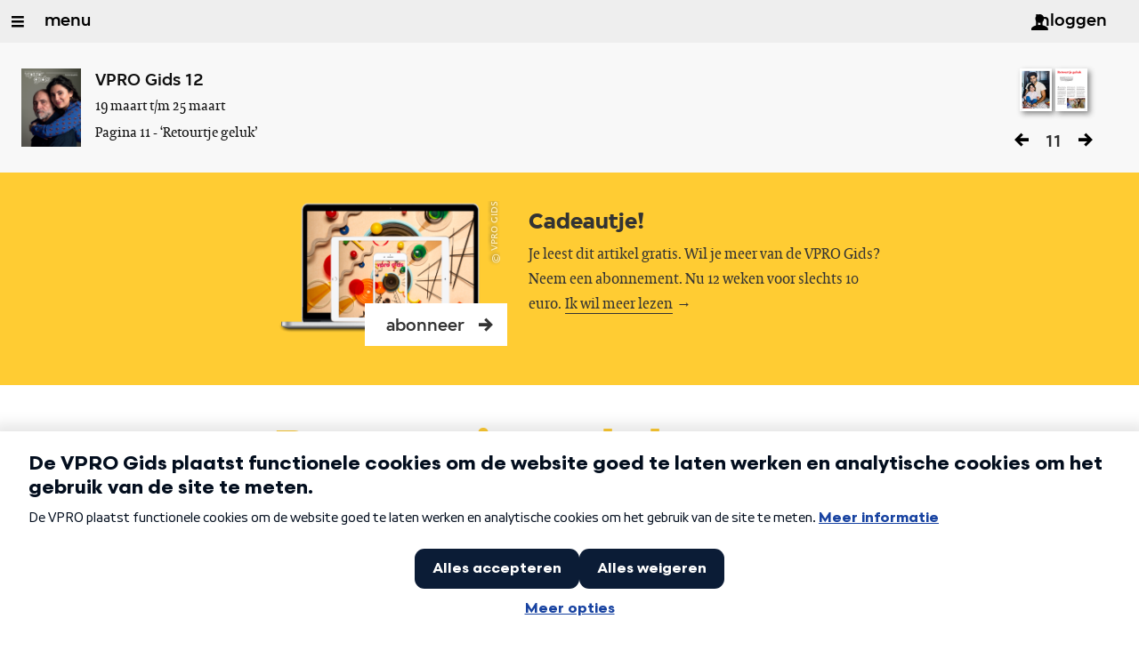

--- FILE ---
content_type: text/html;charset=UTF-8
request_url: https://www.vprogids.nl/2022/12/inhoud/artikelen/p11-Retourtje-geluk.html
body_size: 16502
content:

<!DOCTYPE html>
<html lang="nl" class="primary-lightgold logo-black">

<head>



    <title>Retourtje geluk - Gids 12 - VPRO Gids</title>

    <meta charset="utf-8" >
    <meta name="viewport" content="width=device-width, initial-scale=1, maximum-scale=1">

    <meta http-equiv="x-ua-compatible" content="IE=edge">

    <script>
        window.VPRO_JS_BASE_PATH = "/.resources/vpro/themes/vpronl/js/";
        window.VPRO_MAGNOLIA_VERSION = "6.24.4";
    </script>


        <!--
                                                ___
                                               /\_ \
         __  __   _____   _ __   ___       ___ \//\ \
        /\ \/\ \ /\ '__`\/\`'__\/ __`\   /' _ `\ \ \ \
        \ \ \_/ |\ \ \L\ \ \ \//\ \L\ \__/\ \/\ \ \_\ \_
         \ \___/  \ \ ,__/\ \_\\ \____/\_\ \_\ \_\/\____\
          \/__/    \ \ \/  \/_/ \/___/\/_/\/_/\/_/\/____/
                    \ \_\
                     \/_/

        Kwaliteitsinternet sinds MCMXCIV!
        Kwaliteitsinternet sinds 11111001010!
        Kwaliteitsinternet sinds 0x7ca!
        Kwaliteitsinternet sinds de wortel van 3976036!

        (C) VPRO Digitaal, the Netherlands / http://digitaal.vpro.nl

        -->




    <meta name="description" content="Als zeventienjarige vertrok Alice, de vader van Nadia Moussaïd, illegaal uit Marokko, om na veel omzwervingen in Schiedam te belanden. Nadia reist samen met hem terug in de driedelige documentaire Mijn vader de gelukszoeker, geregisseerd door Roozbeh Kaboly. ">

        <meta name="robots" content="all"/>

        <link rel="canonical" href="https://www.vprogids.nl/2022/12/inhoud/artikelen/p11-Retourtje-geluk.html"/>




<meta property="og:image" content="https://www.vprogids.nl/.imaging/mte/gids/opengraph/dam/gids/edities/2022/12/image_77653.png/jcr:content/77653.png" />
<meta property="og:description" content="Als zeventienjarige vertrok Alice, de vader van Nadia Moussaïd, illegaal uit Marokko, om na veel omzwervingen in Schiedam te belanden. Nadia reist samen met hem terug in de driedelige documentaire Mijn vader de gelukszoeker, geregisseerd door Roozbeh Kaboly. " />
<meta property="og:title" content="Nadia Moussaïd reist met haar vader terug naar Marokko, het geboorteland dat hij illegaal verliet" />
<meta property="og:url" content="https://www.vprogids.nl/2022/12/inhoud/artikelen/p11-Retourtje-geluk.html" />
<meta property="og:site_name" content="VPRO Gids" />
<meta property="og:type" content="article" />
<meta property="og:locale" content="nl_NL" />
<meta property="twitter:card" content="summary_large_image" />
<meta property="twitter:site" content="@vprogids" />
<meta property="twitter:domain" content="vprogids.nl" />

    <meta name="domain:js" content="https://js.vpro.nl">
    <meta name="url:cas_server" content="">
    <meta name="url:cas_login" content="">
    <meta name="url:cas_logout" content="">


            <meta name="url:user_profile" content="/profiel.html">
        <meta name="url:keycloak_public_realm_base" content="https://sso.vpro.nl/auth/realms/vpro-publiek">
        <meta name="site:keycloak_public_client_id" content="magnolia-public">

    <meta name="domain:npo-cookie-js" content="//cookie.vprogids.nl/sites/VPRO/vprogids.nl/ccm-wrapper_v1.1.js">
    <meta name="version:js" content="1.95">


    <meta name="site:api_profile" content="vpro">
    <meta name="site:context" content="">
    <meta name="site:environment" content="productie">
    <meta name="site:paywall" content="true">
    <meta name="site:player_profile" content="vpro">
    <meta name="site:root" content="/">

    <meta name="site:scheme" content="lightgold">

        <meta name="site:scheme_owner" content="darkred">
        <meta name="site:scheme_community" content="darkplum">
        <meta name="site:scheme_personal" content="lightblue">

    <meta name="site:ster" content="">
    <meta name="site:useraccounts" content="true">

            <meta name="url:subscription_page" content="/abonnementsvormen/word-abonnee.html">

    <meta property="fb:pages" content="38957713985" /> 
    <meta property="fb:pages" content="1514359382205347" /> 
    <meta property="fb:pages" content="146430658751826"> 
    <meta property="fb:pages" content="665910933577776"> 
    <meta property="fb:pages" content="307443277976"> 

            <meta name="url:dynamic_movie_page" content="/cinema/films/film~cridid~displayname~.html">

            <meta name="url:dynamic_series_page" content="/cinema/series/serie~cridid~displayname~.html">

            <meta name="url:dynamic_person_page" content="/cinema/personen/persoon~cridid~displayname~.html">






        <meta name="site:googleTagManagerId" content="GTM-NKLPPR8" />


        <meta name="site:gids:subscription:kikz" content="true" />





        <link
          href="/.resources/vpro/themes/vpronl/fonts/vpro_vesta/font.css"
          media="screen, projection, print"
          rel="preload"
          as="style"
          onload="this.onload=null;this.rel='stylesheet'"
        >



        <link
          href="/.resources/vpro/themes/vpronl/fonts/simplistic_sans/font.css"
          media="screen, projection, print"
          rel="preload"
          as="style"
          onload="this.onload=null;this.rel='stylesheet'"
        >



        <link
          href="/.resources/vpro/themes/vpronl/fonts/iconfont/1.22/font.css"
          media="screen, projection, print"
          rel="preload"
          as="style"
          onload="this.onload=null;this.rel='stylesheet'"
        >



        <link
          href="/.resources/vpro/themes/gids/css/style.css"
          media="screen, projection, print"
          rel="stylesheet"
          as=""
          onload=""
        >



        <link
          href="/.resources/vpro/themes/gids/fonts/vpro_coranto/font.css"
          media="screen, projection, print"
          rel="preload"
          as="style"
          onload="this.onload=null;this.rel='stylesheet'"
        >





    <link rel="shortcut icon" type="image/ico" href="/.resources/vpro/favicons/vpro/favicon.ico"/>


    <script>
        (function () {
            try {
                window.VPRO_PIANOANALYTICS_TAGS = {"page":"retourtje_geluk","page_chapter1":"2022","page_chapter2":"12","page_chapter3":"inhoud","platform":"site","c_nmo_02":0,"publication_date":1647234017,"cms_id":"2c0f6128-3500-471d-9b2e-aea940f5907f"};
                window.VPRO_PIANOANALYTICS_LEVEL1 = 645272;
                window.VPRO_PIANOANALYTICS_BRAND = 'VPRO Gids';
            } catch ( e ) {
                throw new Error( 'Error initializing Piano analytics values' );
            }
        })();
    </script>








        <!-- Google Tag Manager -->
        <script>
            window.googleAnalyticsOrTagManager = 'gtm';

                (function (w, d, s, l, i) {
                    w[l] = w[l] || [];
                    w[l].push({
                        'gtm.start': new Date().getTime(), event: 'gtm.js'
                    });
                    var f = d.getElementsByTagName(s)[0],
                            j = d.createElement(s), dl = l != 'dataLayer' ? '&l=' + l : '';
                    j.async = true;
                    j.id = 'gtm_script';
                    j.src = 'https://www.googletagmanager.com/gtm.js?id=' + i + dl;
                    f.parentNode.insertBefore(j, f);
                })(window, document, 'script', 'dataLayer', 'GTM-NKLPPR8');

            var pageType = 'content/news';
            if (pageType) {
                window.dataLayer.push({'pageType': pageType});
                window.dataLayer.push({'dimension1': pageType});
            }

            var uuid = '2c0f6128-3500-471d-9b2e-aea940f5907f';

            if (uuid) {
                var crid = 'crid://vpro/website/' + uuid;
                window.dataLayer.push({'crid': crid});
                window.dataLayer.push({'dimension2': crid});
            }


        </script>
        <!-- End Google Tag Manager -->

</head>

    <body
      class="
              
              navigation-overlay-active navbar-active navbar-visible 
             
             
             
            "
    >

<div class="navbar-header-background"></div>
<nav id="navbar-container"
class="navbar-show mainsite-navbar">
<div id="navbar-header">
<div class="navbar-header-hamburger">
<div class="navbar-controls-hover">
<button class="glyph glyph-navigation"
aria-label="Open/Sluit Menu"
></button>
</div>
<div class="navbar-controls-click">
<button class="glyph glyph-navigation" aria-label="Open Menu"></button>
<button class="navbar-controls-click glyph glyph-close"
aria-label="Sluit Menu"
></button>
<div class="navbar-sitename"></div>
</div>
</div>
<ul class="navbar-toplevel">
<li class="navbar-toplevel-item">
<a
class="navbar-toplevel-link"
href="/"
data-gtm-attr-value="Gids-navbar-link-menu"
data-gtm-attr-name="internalLink"
>menu</a>
<ul class="navbar-sublevel">
<li class="navbar-sublevel-item">
<a
class="navbar-sublevel-link"
href="/"
>
vpro gids
</a>
</li>
<li class="navbar-sublevel-item">
<a
class="navbar-sublevel-link"
href="/programmagids.html"
>
→ televisie &amp; radio
</a>
</li>
<li class="navbar-sublevel-item">
<a
class="navbar-sublevel-link"
href="/cinema/films.html"
>
→ films
</a>
</li>
<li class="navbar-sublevel-item">
<a
class="navbar-sublevel-link"
href="/cinema/series.html"
>
→ series
</a>
</li>
<li class="navbar-sublevel-item">
<a
class="navbar-sublevel-link"
href="/documentaires.html"
>
→ documentaires
</a>
</li>
<li class="navbar-sublevel-item">
<a
class="navbar-sublevel-link"
href="/boeken.html"
>
→ boeken
</a>
</li>
<li class="navbar-sublevel-item">
<a
class="navbar-sublevel-link"
href="/podcasts.html"
>
→ podcasts
</a>
</li>
<li class="navbar-sublevel-item">
<a
class="navbar-sublevel-link"
href="/"
>
</a>
</li>
<li class="navbar-sublevel-item">
<a
class="navbar-sublevel-link"
href="/abonnementsvormen/word-abonnee.html"
>
abonnementen
</a>
</li>
<li class="navbar-sublevel-item">
<a
class="navbar-sublevel-link"
href="/extra/puzzel.html"
>
puzzel
</a>
</li>
<li class="navbar-sublevel-item">
<a
class="navbar-sublevel-link"
href="/service/nieuwsbrieven.html"
>
nieuwsbrief
</a>
</li>
<li class="navbar-sublevel-item">
<a
class="navbar-sublevel-link"
href="/service/faq.html"
>
veelgestelde vragen
</a>
</li>
</ul>
</li>
</ul>
<div class="navbar-toplevel-extras">
<div class="navbar-toplevel-user">
<div class="navbar-top-level-user-backdrop" data-container="backdrop"></div>
<span class="navbar-toplevel-user-label">inloggen</span>
<span class="navbar-toplevel-user-initials"></span>
<span class="navbar-controls-hover">
<button class="glyph glyph-person"
aria-label="inloggen"
></button>
</span>
<span class="navbar-controls-click">
<button class="glyph glyph-person"
aria-label="inloggen"
></button>
<button class="glyph glyph-close"
aria-label="inloggen sluiten"
></button>
</span>
</div>
</div>
<div class="navbar-user-container">
<div class="navbar-user">
<div class="grid">
<div class="navbar-user-options hidden">
<div class="col col-2-1">
<div class="navbar-user-login">
<h5 class="navbar-user-text navbar-user-text-title">inloggen bij uw vpro
account</h5>
<a class="navbar-user-option" href="#" data-action="navigation-login">log in</a>
<div class="navbar-user-text navbar-user-text-description"><p>Log in met gebruikersnaam en wachtwoord</p>
</div>
</div>
</div>
<div class="col col-2-1">
<div class="navbar-user-register">
<h5 class="navbar-user-text navbar-user-text-title">nog geen vpro account?</h5>
<a class="navbar-user-option navbar-user-option--bordered" href="#" data-action="navigation-register">registreer</a>
<div class="navbar-user-text navbar-user-text-description"><p>Registreer een account en gebruik je VPRO Gids abonnement ook op de website. Beoordeel films op VPRO Cinema en laat je waarschuwen wanneer je favoriete films op televisie zijn.&nbsp;<a href="https://www.vpro.nl/cinema/service/over.html">Meer weten</a>?</p>
</div>
</div>
</div>
</div>
<div class="navbar-user-profile hidden">
<div class="col col-2-1">
<div class="navbar-user-login">
<div class="navbar-user-avatar">
<div class="navbar-user-avatar-image">
<span class="navbar-user-avatar-image-initials"></span>
<i class="glyph glyph-person"></i>
</div>
<div class="navbar-user-personal">
<h5 class="navbar-user-text navbar-user-name">name</h5>
<h5 class="navbar-user-text navbar-user-email">email</h5>
</div>
</div>
<div class="navbar-user-text navbar-user-text-description">
<p>Op je profielpagina kun je de status van je VPRO Gids abonnement controleren. Je account geeft ook toegang tot de instellingen voor <a href="/profiel.html">persoonlijke diensten</a> op websites en apps van de VPRO.</p>
<h5 class="navbar-user__settings-title h5 ">mijn instellingen</h5>
<div class="navbar-user__settings-links">
<a class="navbar-user__settings-link " href="https://www.vprogids.nl/profiel.html?tab=gids">VPRO gids</a>
<a class="navbar-user__settings-link " href="https://www.vprogids.nl/profiel.html?tab=cinema">Cinema</a>
<a class="navbar-user__settings-link " href="https://www.vprogids.nl/profiel.html?tab=newsletter">Nieuwsbrief</a>
</div>
</div>
</div>
</div>
<div class="col col-2-1">
<div class="navbar-user-register">
<a class="navbar-user-option " href="#" data-action="navigation-userpage">mijn account</a>
<a class="navbar-user-option navbar-user-option--bordered" href="#" data-action="navigation-logout">log uit</a>
</div>
</div>
</div>
</div>
</div>
</div>
</div>
<div class="navbar-container-background"></div>
</nav>
<!-- page with active campaign : /gids -->
<!-- page with disabled campaign : none -->
<div id="loading-overlay" class="generic-overlay component-theme bg-lightblue" data-open-class="generic-overlay-open">
<div class="generic-overlay-backdrop bg-lightblue" data-action="close"></div>
<div class="generic-overlay-container">
<div class="generic-overlay-content" data-type="content">
<div class="generic-overlay-loader theme-loader"></div>
</div>
</div>
</div>
<div id="gids-article-navigation" class="gids-article-navigation__placeholder">
<div class="gids-article-navigation">
<a id="gids-article-navigation-cover" href="/2022/12.html" class="gids-article-navigation__info">
<img loading="lazy" decoding="async" src="/.imaging/mte/gids/vtkteaser-compact/dam/gids/edities/2022/12/pages/image_1.png/jcr:content/VPRO2212z001.png" class="gids-article-navigation__thumbnail" />
<div class="gids-article-navigation__text">
<h4 class="gids-article-navigation__issue">VPRO Gids 12</h4>
<h6 class="gids-article-navigation__date">19 maart t/m 25 maart</h6>
<h6 class="gids-article-navigation__page">
Pagina 11 - ‘Retourtje geluk’
</h6>
</div>
</a>
<div class="gids-article-navigation__paper">
<div class="gids-article-navigation__paging-container">
<div id="gids-article-navigation__paging" class="gids-article-navigation__paging">
<a
class="gids-article-navigation__paging-cover-link--on-hover"
href="/2022/12/editie?pagina=10"
>
<i class="glyph glyph-magazine"></i>
<span>papier</span>
</a>
<a href="/2022/12/editie?pagina=10" class="gids-article-navigation__paging-cover-link">
<img loading="lazy" decoding="async" class="gids-article-navigation__paging-cover" src="/.imaging/mte/gids/vtkteaser-compact/dam/gids/edities/2022/12/pages/image_10.png/jcr:content/VPRO2212z010.png" />
</a>
<a href="/2022/12/editie?pagina=11" class="gids-article-navigation__paging-cover-link">
<img loading="lazy" decoding="async" class="gids-article-navigation__paging-cover" src="/.imaging/mte/gids/vtkteaser-compact/dam/gids/edities/2022/12/pages/image_11.png/jcr:content/VPRO2212z011.png" />
</a>
</div>
<div class="gids-article-navigation__paging-navigation">
<a href="/2022/12/inhoud/artikelen/p09-kijken-met-simone-weimans.html" class="gids-article-navigation__paging-navigation__previous">
<i class="glyph glyph-arrowleft"></i>
</a>
<span class="gids-article-navigation__paging-navigation__number">11</span>
<a href="/2022/12/inhoud/artikelen/p14-Opeens-oorlogsverslaggever.html" class="gids-article-navigation__paging-navigation__next">
<i class="glyph glyph-arrowright"></i>
</a>
</div>
</div>
</div>
</div>
</div>
<section class="main news-main news-main--gids-article-navigation">
<div data-context="lazyload">
<header class="news-header-section">
<article class="section-with-layout free-page component-theme bg-lightgold "
>
<div class="grid">
<div class="col col-12-2"></div>
<div class="col col-12-10">
<div class="section-with-layout-content ">
<div class="col free-page__image-col">
<figure
class="news-image has-link"
>
<div class="
news-image-figure
lazy-background-image"
data-src="/.imaging/mte/gids/image-58/dam/gids/abonnementen/archief/VPRO-Gids---promo-banner-online-gids.png/jcr:content/VPRO%20Gids%20-%20promo%20banner%20online%20gids.png"
>
</div>
<div class="news-image-overlay ">
<div class="villa-image-overlay"></div>
<villa-image
src="/.imaging/mte/gids/image-58/dam/gids/abonnementen/archief/VPRO-Gids---promo-banner-online-gids.png/jcr:content/VPRO%20Gids%20-%20promo%20banner%20online%20gids.png"
srcset=""
alt=""
sizes=""
title=""
width="1200"
height="800"
class=""
style="--villa-image-object-position:;--villa-image-object-fit:contain;"
></villa-image>
</div>
<div class="news-image-copyright">
<div class="image-copyright"
title="VPRO Gids"
>
<span class="image-copyright-copyrighted">&copy;</span>
<span class="image-copyright-text">VPRO Gids</span>
</div>
</div>
<a class="news-image-link-container" href="/abonnementsvormen/proefabonnement-digitalegids.html">
<div class="news-image-link">
<div class="news-image-link-text h5">abonneer</div>
<i class="glyph glyph-arrowright news-image-link-icon"></i>
</div>
</a>
</figure>
<div class="component">
</div>
</div>
<div class="col free-page__text-col">
<div class="text text-image-above
gidsFreePage
component-theme bg-lightgold">
<h3 class="text-title h5 theme-title">
Cadeautje!
</h3>
<div class="text-content-container">
<div class="text-content theme-text">
<p>Je leest dit artikel gratis. Wil je meer van de VPRO Gids? Neem een abonnement. Nu 12 weken voor slechts 10 euro.&nbsp;<a href="https://www.vprogids.nl/abonnementsvormen/proefabonnement-digitalegids">Ik wil meer lezen</a>&nbsp;&rarr;</p>
</div>
</div>
</div>
</div>
</div>
</div>
</div>
</article>
<div class="grid">
<div class="col col-12-2"></div>
<div class="col col-12-7">
<div class="news-header-content">
<h1 class="news-title h2">Retourtje geluk</h1>
<p class="news-meta">
<span class="news-meta-author">Cecile Elffers </span>
</p>
<p class="news-abstract">
Als zeventienjarige vertrok Alice, de vader van Nadia Moussaïd, illegaal uit Marokko, om na veel omzwervingen in Schiedam te belanden. Nadia reist samen met hem terug in de driedelige documentaire Mijn vader de gelukszoeker, geregisseerd door Roozbeh Kaboly.
</p>
</div>
</div>
<div class="col col-12-3"></div>
</div>
</header>
<article class="section-with-layout "
>
<div id="913fbb92-fe32-4e24-817c-c645921544ad" class="anchor"></div>
<div class="grid">
<div class="section-with-layout-content ">
<figure
class="news-image "
>
<div class="
news-image-figure
lazy-background-image"
data-src="/.imaging/mte/gids/image-100/dam/gids/edities/2022/12/image_77653.png/jcr:content/77653.png"
>
</div>
<div class="news-image-overlay ">
<div class="villa-image-overlay"></div>
<villa-image
src="/.imaging/mte/gids/image-100/dam/gids/edities/2022/12/image_77653.png/jcr:content/77653.png"
srcset="
/.imaging/mte/gids/THUMBNAIL/dam/gids/edities/2022/12/image_77653.png/jcr:content/77653.png 100w,
/.imaging/mte/gids/textimage-left-outside/dam/gids/edities/2022/12/image_77653.png/jcr:content/77653.png 155w,
/.imaging/mte/gids/search/dam/gids/edities/2022/12/image_77653.png/jcr:content/77653.png 226w,
/.imaging/mte/gids/epg/dam/gids/edities/2022/12/image_77653.png/jcr:content/77653.png 226w,
/.imaging/mte/gids/textimage-right-outside/dam/gids/edities/2022/12/image_77653.png/jcr:content/77653.png 244w,
/.imaging/mte/gids/textimage-left/dam/gids/edities/2022/12/image_77653.png/jcr:content/77653.png 265w,
/.imaging/mte/gids/textimage-right/dam/gids/edities/2022/12/image_77653.png/jcr:content/77653.png 265w,
/.imaging/mte/gids/textimage-right-jpeg/dam/gids/edities/2022/12/image_77653.png/jcr:content/77653.jpeg 265w,
/.imaging/mte/gids/magnifier-landscape-small/dam/gids/edities/2022/12/image_77653.png/jcr:content/77653.png 320w,
/.imaging/mte/gids/MOBILE/dam/gids/edities/2022/12/image_77653.png/jcr:content/77653.png 414w,
/.imaging/mte/gids/PERSON/dam/gids/edities/2022/12/image_77653.png/jcr:content/77653.png 500w,
/.imaging/mte/gids/textimage-above/dam/gids/edities/2022/12/image_77653.png/jcr:content/77653.png 577w,
/.imaging/mte/gids/image-58/dam/gids/edities/2022/12/image_77653.png/jcr:content/77653.png 577w,
/.imaging/mte/gids/background-medium/dam/gids/edities/2022/12/image_77653.png/jcr:content/77653.png 768w,
/.imaging/mte/gids/magnifier-landscape-medium/dam/gids/edities/2022/12/image_77653.png/jcr:content/77653.png 768w,
/.imaging/mte/gids/in-file-background-medium/dam/gids/edities/2022/12/image_77653.png/jcr:content/77653.png 768w,
/.imaging/mte/gids/image-83/dam/gids/edities/2022/12/image_77653.png/jcr:content/77653.png 845w,
/.imaging/mte/gids/TABLET/dam/gids/edities/2022/12/image_77653.png/jcr:content/77653.png 1024w,
/.imaging/mte/gids/image-100/dam/gids/edities/2022/12/image_77653.png/jcr:content/77653.png 1024w,
/.imaging/mte/gids/home-cover-teaser-background/dam/gids/edities/2022/12/image_77653.png/jcr:content/77653.jpeg 1072w,
/.imaging/mte/gids/vtkteaser-transparent/dam/gids/edities/2022/12/image_77653.png/jcr:content/77653.png 1072w,
/.imaging/mte/gids/opengraph/dam/gids/edities/2022/12/image_77653.png/jcr:content/77653.png 1200w,
/.imaging/mte/gids/in-file-background-large/dam/gids/edities/2022/12/image_77653.png/jcr:content/77653.png 1500w,
/.imaging/mte/gids/background-large/dam/gids/edities/2022/12/image_77653.png/jcr:content/77653.png 1600w,
/.imaging/mte/gids/magnifier-landscape-large/dam/gids/edities/2022/12/image_77653.png/jcr:content/77653.png 1600w,
/.imaging/mte/gids/background-extra-large/dam/gids/edities/2022/12/image_77653.png/jcr:content/77653.png 1920w,
/.imaging/mte/gids/image-full/dam/gids/edities/2022/12/image_77653.png/jcr:content/77653.jpeg 2000w
"
"
alt="Alice en Nadia met illegale migranten (sigarettenverkoper Brahim)."
sizes=""
title="Alice en Nadia met illegale migranten (sigarettenverkoper Brahim)."
width="1280"
height="720"
class=""
style="--villa-image-object-position:;--villa-image-object-fit:contain;"
></villa-image>
</div>
<div class="news-image-copyright">
<div class="image-copyright"
title="VPRO"
>
<span class="image-copyright-copyrighted">&copy;</span>
<span class="image-copyright-text">VPRO</span>
</div>
</div>
</figure>
<div class="component">
<p class="news-image-caption theme-subtitle"> Alice en Nadia Moussaid spreken in Parijs de illegale sigarettenverkoper Brahim </p>
</div>
</div>
</div>
</article>
<article class="section-with-layout component-theme bg-white "
>
<div class="grid">
<div class="col col-12-2"></div>
<div class="col col-12-7">
<div class="section-with-layout-content ">
<div class="text text-image-above
vpronlText
sub-component-theme bg-white">
<div id="02d0e5ec-ebc6-4d12-aa44-37b9bef3a56c" class="anchor"></div>
<div class="text-content-container">
<div class="text-content sub-theme-text"
><p>Alice, zo heet Nadia Moussaïds 64-jarige vader, en je spreekt het uit als Alies. Maar eigenlijk heet hij Ali, zo leren we in het slotdeel van <i>Mijn vader de gelukszoeker</i>. ‘Mijn vader en zijn vrienden gaven elkaar allemaal westerse namen,’ vertelt Nadia Moussaïd. ‘Zo kreeg zijn vriend Mohammed de naam Jean-Paul, een ander werd Louis. Pas in de research voor deze documentaire kwam ik erachter waar “Alice” vandaan komt. Ik dacht altijd dat mijn pa een fout had gemaakt, dat hij dacht dat het een Franse mannennaam was in plaats van een Engelse vrouwennaam. Maar toen bleek dus dat een vriend hem vernoemd heeft naar Alice Cooper! Omdat hij zó’n bos haar had, haha.’</p></div>
</div>
</div>
</div>
</div>
<div class="col col-12-3"></div>
</div>
</article>
<article class="section-with-layout component-theme theme-white quote--in-own-section "
>
<div id="d7c47962-108f-4940-b03a-a3bcaa4bdf4a" class="anchor"></div>
<div class="grid">
<div class="col col-12-2"></div>
<div class="col col-12-7">
<div class="section-with-layout-content ">
<figure class="quote component theme-title">
<div class="quote__image-container">
</div>
<div class="quote__text-container">
<blockquote class="quote__text theme-title primary-border-color">
<p>‘Wat ik heel graag wil laten zien, is: dit is ook een Nederlandse Marokkaan, dit is ook die gelukszoeker waar allerlei ideeën over zijn’</p>
</blockquote>
<figcaption class="quote__author data theme-text">
Nadia Moussaïd
</figcaption>
</div>
</figure>
</div>
</div>
<div class="col col-12-3"></div>
</div>
</article>
<article class="section-with-layout component-theme bg-white "
>
<div class="grid">
<div class="col col-12-2"></div>
<div class="col col-12-7">
<div class="section-with-layout-content ">
<div class="text text-image-above
vpronlText
sub-component-theme bg-white">
<div id="b1ebd7a8-0b5b-471c-abdb-fbb17f52d7d4" class="anchor"></div>
<div class="text-content-container">
<div class="text-content sub-theme-text"
><p>Van die bos is niks meer over, maar verder lijkt Alice Moussaïd nog precies zo energiek en ondernemend als eind jaren zeventig, toen hij huis en haard verliet voor een onzekere toekomst in Europa. In <i>Mijn vader de gelukszoeker</i> zien we hem zijn dochter druk pratend op sleeptouw nemen en de voor de documentaire benodigde contacten leggen. Want de serie vertelt niet alleen het verhaal van Alice en Nadia, maar ook dat van andere ‘gelukszoekers’. Zowel van toen als van nu. </p></div>
</div>
</div>
</div>
</div>
<div class="col col-12-3"></div>
</div>
</article>
<article class="section-with-layout component-theme bg-white "
>
<div class="grid">
<div class="col col-12-2"></div>
<div class="col col-12-7">
<div class="section-with-layout-content ">
<div class="text text-image-above
vpronlText
sub-component-theme bg-white">
<div id="4697448e-ce8a-4600-ad01-7c1648581f39" class="anchor"></div>
<div class="text-content-container">
<div
class="text-image theme-subtitle"
>
<div class="responsive-content-image "
>
<villa-figure
href=""
title=""
src="/.imaging/mte/gids/textimage-above/dam/gids/edities/2022/12/image_77654.png/jcr:content/77654.png"
srcset=""
target="_self"
alt=""
caption=""
copyright="VPRO Gids"
button-label=""
icon="villa:arrowRight"
></villa-figure>
</div>
</div>
<div class="text-content sub-theme-text"
><p>Met zijn charme en vlotte babbel knoopt Alice overal op hun reis – in Frankrijk, Italië, Spanje en Marokko – gesprekken aan met andere migranten. ‘Jouw vader is van de straat,’ zegt de Marokkaans-Franse schrijver Abdellah Taïa in Parijs tegen Nadia, en hij bedoelt het als een compliment. Een compliment dat meteen het verschil uitlicht tussen vader en dochter: Nadia kent het verhaal van haar vader en ze voelt zich daardoor altijd verwant met andere gelukszoekers, maar zelf is ze in Nederland geboren en heeft ze nooit het harde leven van een illegaal ervaren; Nadia is dus níet van de straat. Deze tegenstelling tussen vader en dochter – samen met de boeiende ontmoetingen en de vele momenten van ontroering – maakt van <i>Mijn vader de gelukszoeker</i> zo’n rijke serie.</p></div>
</div>
</div>
</div>
</div>
<div class="col col-12-3"></div>
</div>
</article>
<article class="section-with-layout component-theme theme-white quote--in-own-section "
>
<div id="33a2d2fb-3813-45db-8147-d95a3c4548b7" class="anchor"></div>
<div class="grid">
<div class="col col-12-2"></div>
<div class="col col-12-7">
<div class="section-with-layout-content ">
<figure class="quote component theme-title">
<div class="quote__image-container">
</div>
<div class="quote__text-container">
<blockquote class="quote__text theme-title primary-border-color">
<p>‘Toen ik Nadia’s vader ontmoette, vond ik hem meteen zó innemend: net Sean Connery!’</p>
</blockquote>
<figcaption class="quote__author data theme-text">
Roozbeh Kaboly
</figcaption>
</div>
</figure>
</div>
</div>
<div class="col col-12-3"></div>
</div>
</article>
<article class="section-with-layout component-theme bg-white "
>
<div class="grid">
<div class="col col-12-2"></div>
<div class="col col-12-7">
<div class="section-with-layout-content ">
<div class="text text-image-above
vpronlText
sub-component-theme bg-white">
<div id="a026a060-b117-4f59-9526-aee9cfe62c64" class="anchor"></div>
<div class="text-content-container">
<div class="text-content sub-theme-text"
><p>Maar hoe doe je dat, een documentaire maken met je eigen vader? Hoe acti­vistisch is <i>Mijn vader de gelukszoeker</i> bedoeld? En hoe kreeg regisseur Roozbeh Kaboly de hele familie Moussaïd aan het dansen? De <i>VPRO Gids</i> besprak het allemaal met <b>Nadia Moussaïd</b> (1984) en – op het scherm, want in quarantaine – <b>Roozbeh Kaboly </b>(1977). </p></div>
</div>
</div>
</div>
</div>
<div class="col col-12-3"></div>
</div>
</article>
<article class="section-with-layout news-section component-theme theme-white "
>
<div id="719e6b72-589e-4e96-aecf-d5ab054c6d52" class="anchor"></div>
<div class="grid">
<div class="col col-12-2"></div>
<div class="col col-12-10">
<div class="section-with-layout-content ">
<div class="col col-3-2">
<div class="text text-image-above
vpronlSectionText
text-in-section
">
<div id="c878c720-b8a1-47b7-abde-a5576bca9edb" class="anchor"></div>
<div class="text-content-container">
<div class="text-content theme-text"
><p><em>Vanwaar deze documentaireserie?</em></p>
<p>Nadia Moussa&iuml;d: &lsquo;Ik wist al jarenlang: ik wil met mijn vader die reis terug afleggen. In eerste instantie wilde ik daarbij zelf niet in beeld, maar gaandeweg realiseerde ik me dat het interessant was om de reis echt samen te ondergaan, ook omdat de dynamiek tussen vader en dochter een rol speelt in de vertelling. Het plan werd pas concreet toen de VPRO me koppelde aan Roozbeh. Door hem werd ik bevestigd in mijn idee dat ik iets op het spoor was. Dat ik mijn eigen vader interessant vind zegt niet zo veel, dus was ik blij dat een buitenstaander dat ook vond.&rsquo;</p>
</div>
</div>
</div>
</div>
<div class="col col-3-1">
<figure
class="news-image has-link"
>
<div class="
news-image-figure
lazy-background-image"
data-src="/.imaging/mte/gids/image-58/dam/gids/edities/2022/12/image_77658.png/jcr:content/Mijn-vader-de-gelukszoeker-kaart.png"
>
</div>
<div
data-src-small="/.imaging/mte/gids/magnifier-portrait-small/dam/gids/edities/2022/12/image_77658.png/jcr:content/Mijn-vader-de-gelukszoeker-kaart.png"
data-src-medium="/.imaging/mte/gids/magnifier-portrait-medium/dam/gids/edities/2022/12/image_77658.png/jcr:content/Mijn-vader-de-gelukszoeker-kaart.png"
data-src-large="/.imaging/mte/gids/magnifier-portrait-large/dam/gids/edities/2022/12/image_77658.png/jcr:content/Mijn-vader-de-gelukszoeker-kaart.png"
data-aspect="portrait"
data-copyright="VPRO Gids"
class="news-image-overlay allow-magnification media-magnifier-hint-icon">
<div class="villa-image-overlay"></div>
<villa-image
src="/.imaging/mte/gids/image-58/dam/gids/edities/2022/12/image_77658.png/jcr:content/Mijn-vader-de-gelukszoeker-kaart.png"
srcset="
/.imaging/mte/gids/THUMBNAIL/dam/gids/edities/2022/12/image_77658.png/jcr:content/Mijn-vader-de-gelukszoeker-kaart.png 100w,
/.imaging/mte/gids/textimage-left-outside/dam/gids/edities/2022/12/image_77658.png/jcr:content/Mijn-vader-de-gelukszoeker-kaart.png 155w,
/.imaging/mte/gids/search/dam/gids/edities/2022/12/image_77658.png/jcr:content/Mijn-vader-de-gelukszoeker-kaart.png 226w,
/.imaging/mte/gids/epg/dam/gids/edities/2022/12/image_77658.png/jcr:content/Mijn-vader-de-gelukszoeker-kaart.png 226w,
/.imaging/mte/gids/textimage-right-outside/dam/gids/edities/2022/12/image_77658.png/jcr:content/Mijn-vader-de-gelukszoeker-kaart.png 244w,
/.imaging/mte/gids/textimage-left/dam/gids/edities/2022/12/image_77658.png/jcr:content/Mijn-vader-de-gelukszoeker-kaart.png 265w,
/.imaging/mte/gids/textimage-right/dam/gids/edities/2022/12/image_77658.png/jcr:content/Mijn-vader-de-gelukszoeker-kaart.png 265w,
/.imaging/mte/gids/textimage-right-jpeg/dam/gids/edities/2022/12/image_77658.png/jcr:content/Mijn-vader-de-gelukszoeker-kaart.jpeg 265w,
/.imaging/mte/gids/magnifier-landscape-small/dam/gids/edities/2022/12/image_77658.png/jcr:content/Mijn-vader-de-gelukszoeker-kaart.png 320w,
/.imaging/mte/gids/MOBILE/dam/gids/edities/2022/12/image_77658.png/jcr:content/Mijn-vader-de-gelukszoeker-kaart.png 414w,
/.imaging/mte/gids/PERSON/dam/gids/edities/2022/12/image_77658.png/jcr:content/Mijn-vader-de-gelukszoeker-kaart.png 500w,
/.imaging/mte/gids/textimage-above/dam/gids/edities/2022/12/image_77658.png/jcr:content/Mijn-vader-de-gelukszoeker-kaart.png 577w,
/.imaging/mte/gids/image-58/dam/gids/edities/2022/12/image_77658.png/jcr:content/Mijn-vader-de-gelukszoeker-kaart.png 577w,
/.imaging/mte/gids/background-medium/dam/gids/edities/2022/12/image_77658.png/jcr:content/Mijn-vader-de-gelukszoeker-kaart.png 768w,
/.imaging/mte/gids/magnifier-landscape-medium/dam/gids/edities/2022/12/image_77658.png/jcr:content/Mijn-vader-de-gelukszoeker-kaart.png 768w,
/.imaging/mte/gids/in-file-background-medium/dam/gids/edities/2022/12/image_77658.png/jcr:content/Mijn-vader-de-gelukszoeker-kaart.png 768w,
/.imaging/mte/gids/image-83/dam/gids/edities/2022/12/image_77658.png/jcr:content/Mijn-vader-de-gelukszoeker-kaart.png 845w,
/.imaging/mte/gids/TABLET/dam/gids/edities/2022/12/image_77658.png/jcr:content/Mijn-vader-de-gelukszoeker-kaart.png 1024w,
/.imaging/mte/gids/image-100/dam/gids/edities/2022/12/image_77658.png/jcr:content/Mijn-vader-de-gelukszoeker-kaart.png 1024w,
/.imaging/mte/gids/home-cover-teaser-background/dam/gids/edities/2022/12/image_77658.png/jcr:content/Mijn-vader-de-gelukszoeker-kaart.jpeg 1072w,
/.imaging/mte/gids/vtkteaser-transparent/dam/gids/edities/2022/12/image_77658.png/jcr:content/Mijn-vader-de-gelukszoeker-kaart.png 1072w,
/.imaging/mte/gids/opengraph/dam/gids/edities/2022/12/image_77658.png/jcr:content/Mijn-vader-de-gelukszoeker-kaart.png 1200w,
/.imaging/mte/gids/in-file-background-large/dam/gids/edities/2022/12/image_77658.png/jcr:content/Mijn-vader-de-gelukszoeker-kaart.png 1500w,
/.imaging/mte/gids/background-large/dam/gids/edities/2022/12/image_77658.png/jcr:content/Mijn-vader-de-gelukszoeker-kaart.png 1600w,
/.imaging/mte/gids/magnifier-landscape-large/dam/gids/edities/2022/12/image_77658.png/jcr:content/Mijn-vader-de-gelukszoeker-kaart.png 1600w,
/.imaging/mte/gids/background-extra-large/dam/gids/edities/2022/12/image_77658.png/jcr:content/Mijn-vader-de-gelukszoeker-kaart.png 1920w,
/.imaging/mte/gids/image-full/dam/gids/edities/2022/12/image_77658.png/jcr:content/Mijn-vader-de-gelukszoeker-kaart.jpeg 2000w
"
"
alt=""
sizes=""
title=""
width="472"
height="541"
class=""
style="--villa-image-object-position:;--villa-image-object-fit:contain;"
></villa-image>
</div>
<div class="news-image-copyright">
<div class="image-copyright"
title="VPRO Gids"
>
<span class="image-copyright-copyrighted">&copy;</span>
<span class="image-copyright-text">VPRO Gids</span>
</div>
</div>
</figure>
<div class="component">
</div>
</div>
</div>
</div>
</div>
</article>
<article class="section-with-layout component-theme theme-white quote--in-own-section "
>
<div id="38e87e1a-d717-4ee4-ab83-e61a44ca79e0" class="anchor"></div>
<div class="grid">
<div class="col col-12-2"></div>
<div class="col col-12-7">
<div class="section-with-layout-content ">
<figure class="quote component theme-title">
<div class="quote__image-container">
</div>
<div class="quote__text-container">
<blockquote class="quote__text theme-title primary-border-color">
<p>‘Ik zag in Parijs de wanhoop van ongedocumenteerde jongens die bij het station hingen, en die waren eind twintig. Mijn pa was destijds zeventien: een kind nog!’ </p>
</blockquote>
<figcaption class="quote__author data theme-text">
Nadia Moussaïd
</figcaption>
</div>
</figure>
</div>
</div>
<div class="col col-12-3"></div>
</div>
</article>
<article class="section-with-layout component-theme bg-white "
>
<div class="grid">
<div class="col col-12-2"></div>
<div class="col col-12-7">
<div class="section-with-layout-content ">
<div class="text text-image-above
vpronlText
sub-component-theme bg-white">
<div id="34392a47-666b-4d16-b30d-469fd62e2de7" class="anchor"></div>
<div class="text-content-container">
<div class="text-content sub-theme-text"
><p>Roozbeh Kaboly: ‘Ik dacht: dit plan is prachtig, alleen valt of staat het met de vader van Nadia. Maar toen ik Alice ontmoette, vond ik hem meteen zó’n grappige, innemende man. Charismatisch ook: hij is net Sean Connery! En hoe Nadia en haar vader met elkaar omgaan is heel mooi om te zien: de liefde, maar ook de grappen en onderlinge plagerijtjes. Dit kan echt iets worden, dacht ik. Daarna heb ik een paar proefopnames gemaakt met Alice en zag ik dat hij iemand is die als het ware door het scherm heen komt. En ja, die twee samen zijn gewoon fantastisch. Ik heb heel veel om ze gelachen samen met de cameraploeg. Ook in de auto, dan lag ik achterin verstopt om zelf niet door de reflectie in beeld komen. En dan moest ik me echt verbijten om niet te lachen.’</p><p><i>het artikel gaat verder onder het kader</i></p></div>
</div>
</div>
</div>
</div>
<div class="col col-12-3"></div>
</div>
</article>
<article class="section-with-layout news-section component-theme bg-greyjerboa "
>
<div id="96473c8b-2adb-4e3f-b284-fce68a483a03" class="anchor"></div>
<div class="grid">
<div class="section-with-layout-content ">
<div class="col-gutter">
<h3 class="section-with-layout-title h5 theme-title ">Deel het migratieverhaal van jouw familie</h3>
</div>
<div class="col col-3-1">
<figure
class="news-image "
>
<div class="
news-image-figure
lazy-background-image"
data-src="/.imaging/mte/gids/image-58/dam/gids/edities/2022/12/image_77659.png/jcr:content/77659.png"
>
</div>
<div class="news-image-overlay ">
<div class="villa-image-overlay"></div>
<villa-image
src="/.imaging/mte/gids/image-58/dam/gids/edities/2022/12/image_77659.png/jcr:content/77659.png"
srcset="
/.imaging/mte/gids/THUMBNAIL/dam/gids/edities/2022/12/image_77659.png/jcr:content/77659.png 100w,
/.imaging/mte/gids/textimage-left-outside/dam/gids/edities/2022/12/image_77659.png/jcr:content/77659.png 155w,
/.imaging/mte/gids/search/dam/gids/edities/2022/12/image_77659.png/jcr:content/77659.png 226w,
/.imaging/mte/gids/epg/dam/gids/edities/2022/12/image_77659.png/jcr:content/77659.png 226w,
/.imaging/mte/gids/textimage-right-outside/dam/gids/edities/2022/12/image_77659.png/jcr:content/77659.png 244w,
/.imaging/mte/gids/textimage-left/dam/gids/edities/2022/12/image_77659.png/jcr:content/77659.png 265w,
/.imaging/mte/gids/textimage-right/dam/gids/edities/2022/12/image_77659.png/jcr:content/77659.png 265w,
/.imaging/mte/gids/textimage-right-jpeg/dam/gids/edities/2022/12/image_77659.png/jcr:content/77659.jpeg 265w,
/.imaging/mte/gids/magnifier-landscape-small/dam/gids/edities/2022/12/image_77659.png/jcr:content/77659.png 320w,
/.imaging/mte/gids/MOBILE/dam/gids/edities/2022/12/image_77659.png/jcr:content/77659.png 414w,
/.imaging/mte/gids/PERSON/dam/gids/edities/2022/12/image_77659.png/jcr:content/77659.png 500w,
/.imaging/mte/gids/textimage-above/dam/gids/edities/2022/12/image_77659.png/jcr:content/77659.png 577w,
/.imaging/mte/gids/image-58/dam/gids/edities/2022/12/image_77659.png/jcr:content/77659.png 577w,
/.imaging/mte/gids/background-medium/dam/gids/edities/2022/12/image_77659.png/jcr:content/77659.png 768w,
/.imaging/mte/gids/magnifier-landscape-medium/dam/gids/edities/2022/12/image_77659.png/jcr:content/77659.png 768w,
/.imaging/mte/gids/in-file-background-medium/dam/gids/edities/2022/12/image_77659.png/jcr:content/77659.png 768w,
/.imaging/mte/gids/image-83/dam/gids/edities/2022/12/image_77659.png/jcr:content/77659.png 845w,
/.imaging/mte/gids/TABLET/dam/gids/edities/2022/12/image_77659.png/jcr:content/77659.png 1024w,
/.imaging/mte/gids/image-100/dam/gids/edities/2022/12/image_77659.png/jcr:content/77659.png 1024w,
/.imaging/mte/gids/home-cover-teaser-background/dam/gids/edities/2022/12/image_77659.png/jcr:content/77659.jpeg 1072w,
/.imaging/mte/gids/vtkteaser-transparent/dam/gids/edities/2022/12/image_77659.png/jcr:content/77659.png 1072w,
/.imaging/mte/gids/opengraph/dam/gids/edities/2022/12/image_77659.png/jcr:content/77659.png 1200w,
/.imaging/mte/gids/in-file-background-large/dam/gids/edities/2022/12/image_77659.png/jcr:content/77659.png 1500w,
/.imaging/mte/gids/background-large/dam/gids/edities/2022/12/image_77659.png/jcr:content/77659.png 1600w,
/.imaging/mte/gids/magnifier-landscape-large/dam/gids/edities/2022/12/image_77659.png/jcr:content/77659.png 1600w,
/.imaging/mte/gids/background-extra-large/dam/gids/edities/2022/12/image_77659.png/jcr:content/77659.png 1920w,
/.imaging/mte/gids/image-full/dam/gids/edities/2022/12/image_77659.png/jcr:content/77659.jpeg 2000w
"
"
alt="Alice en Nadia Moussaid in Parijs"
sizes=""
title="Alice en Nadia Moussaid in Parijs"
width="1125"
height="1500"
class=""
style="--villa-image-object-position:;--villa-image-object-fit:contain;"
></villa-image>
</div>
<div class="news-image-copyright">
<div class="image-copyright"
title="VPRO"
>
<span class="image-copyright-copyrighted">&copy;</span>
<span class="image-copyright-text">VPRO</span>
</div>
</div>
</figure>
<div class="component">
</div>
</div>
<div class="col col-3-1">
<div class="text text-image-above
vpronlSectionText
text-in-section
">
<div id="6d685e06-8691-4110-8eb1-cc355f675af0" class="anchor"></div>
<div class="text-content-container">
<div class="text-content theme-text"
><p>In de serie<em> Mijn vader de gelukszoeker</em> reist Nadia Moussa&iuml;d met haar vader dwars door Europa, terug naar Marokko. Samen reconstrueren ze zijn reis op zoek naar geluk. Toeval, tegenslag en doorzettingsvermogen bepaalden zijn lot &ndash; en daarmee ook dat van Nadia.&nbsp;<br />
Ben jij het (klein)kind van een migrant en wil je iets delen over de reis van je ouders of grootouders? Mail dan naar de VPRO!&nbsp;<br />
&lsquo;Ik ben blij dat ik dit programma heb kunnen maken, maar er zijn natuurlijk nog veel meer van dit soort verhalen,&rsquo; aldus Nadia Moussa&iuml;d.&nbsp;</p>
</div>
</div>
</div>
</div>
<div class="col col-3-1">
<div class="text text-image-above
vpronlSectionText
text-in-section
">
<div id="66e6fb07-77ec-4be5-b87a-35bf40d339b3" class="anchor"></div>
<div class="text-content-container">
<div class="text-content theme-text"
><p>&lsquo;Ik ben ontzettend benieuwd wat het migratieverhaal is van jouw familie en ik wil graag een platform bieden om ook jouw verhaal te delen. Zo vroeg ik mijn vader of het hem waard is geweest, zijn land verlaten. Wat vroegen jullie? En hoe is het om een kind te zijn van migranten? Herkennen jullie de verscheurdheid die voor mij zo bij migratie hoort, van familie moeten missen en altijd gescheiden zijn?&rsquo;<br />
Deel jouw verhaal en mail naar <a href="mailto:trots@vpro.nl">trots@vpro.nl</a>&nbsp;Misschien komt de VPRO dan bij je langs om je familieverhaal in woord &eacute;n beeld vast te leggen.</p>
</div>
</div>
</div>
</div>
</div>
</div>
</article>
<article class="section-with-layout component-theme bg-white "
>
<div class="grid">
<div class="col col-12-2"></div>
<div class="col col-12-7">
<div class="section-with-layout-content ">
<div class="text text-image-above
vpronlText
sub-component-theme bg-white">
<div id="099141e3-dfc6-4faf-9fa9-ecec14e847ab" class="anchor"></div>
<div class="text-content-container">
<div class="text-content sub-theme-text"
><p><i>Wat willen jullie met </i>Mijn vader de gelukszoeker <i>vertellen?</i></p><p>Nadia Moussaïd: ‘Het zou mooi zijn als je minder snel oordeelt over anderen nadat je deze serie hebt bekeken. Ik hoop echt dat we nieuwsgieriger naar elkaar durven zijn en dat we ons wat meer in de ander verplaatsen. Wat ik heel graag wil laten zien, is: dit is ook een Nederlandse Marokkaan, dit is ook die gelukszoeker waar allerlei ideeën over bestaan. Je ziet in de serie mensen die hun leven willen verbeteren: is dat niet iets wat wij allemaal proberen? Ik zeg niet dat je iedereen die de grens over wil maar met open armen moet ontvangen, daar laten we ons in de serie ook helemaal niet over uit. Maar wat we met de scènes in Italië onder meer laten zien, is dat er gewoon een tekort is aan werknemers, in de horeca bijvoorbeeld. Dit gaat de komende jaren een gigantisch probleem worden in Europa. En dan moeten we onszelf wel de vraag stellen: hoe gaan we daarmee om? Gaan we mensen in opvangcentra een beetje laten wegkwijnen? Of gaan we gebruikmaken van hun talenten? En doen we dat net als in de jaren zeventig met arbeidsmigranten? Of hebben we eindelijk een keer lessen geleerd en moet die grens misschien wat vloeibaarder zijn, zodat mensen makkelijker weer teruggaan ook? Want als je zo veel offers hebt moeten brengen om die grens over te komen, als je eigenlijk al je schepen achter je verbrand hebt, ga je dan nog terug? Ga je dat gezichtsverlies lijden? Ik denk dat we daar echt anders naar moeten kijken. Want de manier waarop het nu gaat, slaat natuurlijk nergens op.’</p></div>
</div>
</div>
</div>
</div>
<div class="col col-12-3"></div>
</div>
</article>
<article class="section-with-layout component-theme theme-white quote--in-own-section "
>
<div id="b7d239f4-a734-42c6-b6c9-77a9f2519bd6" class="anchor"></div>
<div class="grid">
<div class="col col-12-2"></div>
<div class="col col-12-7">
<div class="section-with-layout-content ">
<figure class="quote component theme-title">
<div class="quote__image-container">
</div>
<div class="quote__text-container">
<blockquote class="quote__text theme-title primary-border-color">
<p>‘Ik heb nooit illegaal geleefd, misschien ben ik een geprivilegieerde zevenvinkjesmigrant. Maar ik herken de heimwee, de verscheurdheid en de strijd van Nadia’s vader’ </p>
</blockquote>
<figcaption class="quote__author data theme-text">
Roozbeh Kaboly
</figcaption>
</div>
</figure>
</div>
</div>
<div class="col col-12-3"></div>
</div>
</article>
<article class="section-with-layout component-theme bg-white "
>
<div class="grid">
<div class="col col-12-2"></div>
<div class="col col-12-7">
<div class="section-with-layout-content ">
<div class="text text-image-above
vpronlText
sub-component-theme bg-white">
<div id="0cdc0cca-d7d9-4987-bcf2-ff971016782b" class="anchor"></div>
<div class="text-content-container">
<div class="text-content sub-theme-text"
><p>Roozbeh Kaboly: &lsquo;Ik sta hier juist absoluut niet activistisch in; ik ben met deze documentaire niet bezig een wereldbeeld te corrigeren. Wat ik gewoon wil is mensen een gezicht geven. Je hoort zo vaak de term gelukszoekers, maar wie zijn die mensen? Wat is hun verhaal? En wat is hun droom? En als je eenmaal hier bent, wat betekent dat voor je? Wat deze migranten kenmerkt, is melancholie en verscheurdheid. Dat ken ik uit de eerste hand: ik kom oorspronkelijk uit Iran en ben op jonge leeftijd verhuisd naar Nederland. Als je zoiets niet zelf hebt meegemaakt is het heel lastig voor te stellen, maar met deze serie proberen we dat gevoel toch over te brengen: het onzichtbare leed van migranten. Maar natuurlijk ook hun stoerheid en hun avonturen. Want het zijn geen zielige mensen, en er is ook niet &eacute;&eacute;n archetype: het zijn skaters, boksers, koks, kunstenaars, noem maar op.&rsquo;</p>
</div>
</div>
</div>
</div>
</div>
<div class="col col-12-3"></div>
</div>
</article>
<article class="section-with-layout component-theme bg-white "
>
<div class="grid">
<div class="col col-12-2"></div>
<div class="col col-12-7">
<div class="section-with-layout-content ">
<div class="text text-image-above
vpronlText
sub-component-theme bg-white">
<div id="620c00f6-98d5-4b26-9786-3553ef6b3e27" class="anchor"></div>
<div class="text-content-container">
<div
class="text-image theme-subtitle"
>
<div class="responsive-content-image "
>
<villa-figure
href=""
title="Nadia en Alice zoeken in aflevering 2 in Italië naar een jeugdvriend van Alice"
src="/.imaging/mte/gids/textimage-above/dam/gids/edities/2022/12/image_77660.png/jcr:content/77660.png"
srcset=""
target="_self"
alt="Alice en Nadia in Italie (aflev. 2). Een jeugdvriend van Alice betaalde zijn treinticket naar Italie toen hij hoorde dat het slecht met hem ging in Parijs. Hij beloofde Alice gouden bergen in Italie. Maar het liep voor Alice heel anders dan hij had gehoopt. Alice neemt Nadia mee naar Italie in de hoop om zijn oude vriend te vinden."
caption="Nadia en Alice zoeken in aflevering 2 in Italië naar een jeugdvriend van Alice"
copyright="VPRO"
button-label=""
icon="villa:arrowRight"
></villa-figure>
</div>
</div>
<div class="text-content sub-theme-text"
><p><em>Wat heeft het maken van deze serie jullie zelf gebracht? </em></p>
<p>Nadia Moussa&iuml;d: &lsquo;Ik ben opgegroeid met het verhaal van mijn vader, die op allerlei plekken heeft moeten overleven in Europa. Dus ik heb altijd die bril op, in een restaurant denk ik bijvoorbeeld: wie is die jongen uit Senegal of uit Syri&euml; in de spoelkeuken? Want dat had ook mijn pa kunnen zijn, ik kan mijn ogen daar niet voor sluiten. Maar door deze reis besef ik veel meer wat het echt betekent om zo te leven. In Barcelona bijvoorbeeld, waar mijn vader vroeger op het strand spulletjes verkocht, legde hij uit hoe vernederend hij het vond om te verkopen aan mensen die medelijden met hem hadden. Daar had ik dan weer nooit over nagedacht, dat dit zo kon voelen. Iets anders wat ik me nooit zo had gerealiseerd, was hoe ontzettend jong hij destijds&nbsp;was. In Parijs zag ik de wanhoop van ongedocumenteerde jongens die rond het station hingen, en die waren allemaal eind twintig. Toen dacht ik: maar mijn pa was dus zeventien. Zeventien jaar! Een kind gewoon nog, hoe kwetsbaar ben je wel niet op je zeventiende? En hoe moet je in godsnaam je weg vinden op die leeftijd? Het was heftig om me dat te realiseren. Deze reis en deze film hebben onze band nog hechter gemaakt. En door onze gesprekken kwam ik er ook achter hoe Nederlands hij eigenlijk is. Mijn pa heeft echt voor Nederland gekozen.&rsquo;</p>
</div>
</div>
</div>
</div>
</div>
<div class="col col-12-3"></div>
</div>
</article>
<article class="section-with-layout news-section component-theme theme-white "
>
<div id="e145c79e-4e1f-4ee5-8a12-541b40f28e9b" class="anchor"></div>
<div class="grid">
<div class="col col-12-2"></div>
<div class="col col-12-10">
<div class="section-with-layout-content ">
<div class="col col-2-1">
<div class="text text-image-above
vpronlSectionText
text-in-section
">
<div id="99551506-b75f-4481-90c2-bb5780536bfa" class="anchor"></div>
<div class="text-content-container">
<div class="text-content theme-text"
><p>Roozbeh Kaboly: &lsquo;Met een Rotterdams accent zelfs&hellip; Maar, wat deze serie mij heeft gebracht? Kijk, ik kan niet werken als ik me niet met alle cellen in mijn lichaam kan geven aan een project. Alice raakt me en ik begrijp hem, ook al zijn we verschillende soorten migranten met andere achtergronden. Ik heb nooit illegaal geleefd, in die zin ben ik misschien een geprivilegieerde zevenvinkjesmigrant. Maar de heimwee van Alice, zijn nostalgie, zijn verscheurdheid en de strijd die hij heeft moeten leveren voor een plek in de Nederlandse samenleving, die herken ik: het echt vanaf onder nul beginnen. Of zoals Inty, onze skatende actrice in Barcelona, het in de serie noemt: het onmogelijke mogelijk maken. Dat is dus ook mijn verhaal, mijn levensmotto zelfs. Verder heb ik iets met dans, daarom vind ik het heel leuk dat Nadia, haar vader en haar familie ook samen dansen in de serie. Iedereen uit het Midden-Oosten en Noord-Afrika danst, dans is een belangrijk onderdeel van het verhaal van migranten. Waar ik ook ter wereld kwam, ik ontmoette altijd migranten die aan het dansen waren, in vluchtelingenkampen bijvoorbeeld.</p>
</div>
</div>
</div>
</div>
<div class="col col-2-1">
<figure
class="news-image "
>
<div class="
news-image-figure
lazy-background-image"
data-src="/.imaging/mte/gids/image-58/dam/gids/edities/2022/12/image_77655.png/jcr:content/77655.png"
>
</div>
<div class="news-image-overlay ">
<div class="villa-image-overlay"></div>
<villa-image
src="/.imaging/mte/gids/image-58/dam/gids/edities/2022/12/image_77655.png/jcr:content/77655.png"
srcset="
/.imaging/mte/gids/THUMBNAIL/dam/gids/edities/2022/12/image_77655.png/jcr:content/77655.png 100w,
/.imaging/mte/gids/textimage-left-outside/dam/gids/edities/2022/12/image_77655.png/jcr:content/77655.png 155w,
/.imaging/mte/gids/search/dam/gids/edities/2022/12/image_77655.png/jcr:content/77655.png 226w,
/.imaging/mte/gids/epg/dam/gids/edities/2022/12/image_77655.png/jcr:content/77655.png 226w,
/.imaging/mte/gids/textimage-right-outside/dam/gids/edities/2022/12/image_77655.png/jcr:content/77655.png 244w,
/.imaging/mte/gids/textimage-left/dam/gids/edities/2022/12/image_77655.png/jcr:content/77655.png 265w,
/.imaging/mte/gids/textimage-right/dam/gids/edities/2022/12/image_77655.png/jcr:content/77655.png 265w,
/.imaging/mte/gids/textimage-right-jpeg/dam/gids/edities/2022/12/image_77655.png/jcr:content/77655.jpeg 265w,
/.imaging/mte/gids/magnifier-landscape-small/dam/gids/edities/2022/12/image_77655.png/jcr:content/77655.png 320w,
/.imaging/mte/gids/MOBILE/dam/gids/edities/2022/12/image_77655.png/jcr:content/77655.png 414w,
/.imaging/mte/gids/PERSON/dam/gids/edities/2022/12/image_77655.png/jcr:content/77655.png 500w,
/.imaging/mte/gids/textimage-above/dam/gids/edities/2022/12/image_77655.png/jcr:content/77655.png 577w,
/.imaging/mte/gids/image-58/dam/gids/edities/2022/12/image_77655.png/jcr:content/77655.png 577w,
/.imaging/mte/gids/background-medium/dam/gids/edities/2022/12/image_77655.png/jcr:content/77655.png 768w,
/.imaging/mte/gids/magnifier-landscape-medium/dam/gids/edities/2022/12/image_77655.png/jcr:content/77655.png 768w,
/.imaging/mte/gids/in-file-background-medium/dam/gids/edities/2022/12/image_77655.png/jcr:content/77655.png 768w,
/.imaging/mte/gids/image-83/dam/gids/edities/2022/12/image_77655.png/jcr:content/77655.png 845w,
/.imaging/mte/gids/TABLET/dam/gids/edities/2022/12/image_77655.png/jcr:content/77655.png 1024w,
/.imaging/mte/gids/image-100/dam/gids/edities/2022/12/image_77655.png/jcr:content/77655.png 1024w,
/.imaging/mte/gids/home-cover-teaser-background/dam/gids/edities/2022/12/image_77655.png/jcr:content/77655.jpeg 1072w,
/.imaging/mte/gids/vtkteaser-transparent/dam/gids/edities/2022/12/image_77655.png/jcr:content/77655.png 1072w,
/.imaging/mte/gids/opengraph/dam/gids/edities/2022/12/image_77655.png/jcr:content/77655.png 1200w,
/.imaging/mte/gids/in-file-background-large/dam/gids/edities/2022/12/image_77655.png/jcr:content/77655.png 1500w,
/.imaging/mte/gids/background-large/dam/gids/edities/2022/12/image_77655.png/jcr:content/77655.png 1600w,
/.imaging/mte/gids/magnifier-landscape-large/dam/gids/edities/2022/12/image_77655.png/jcr:content/77655.png 1600w,
/.imaging/mte/gids/background-extra-large/dam/gids/edities/2022/12/image_77655.png/jcr:content/77655.png 1920w,
/.imaging/mte/gids/image-full/dam/gids/edities/2022/12/image_77655.png/jcr:content/77655.jpeg 2000w
"
"
alt="Van links naar rechts: Links in beeld: Alex Tugushin (geluidsman). In wit t-shirt Reinout Steenhuizen (cameraman). In groene polo midden in beeld: Roozbeh Kaboly (regisseur). Rechts Nadia Moussaïd. Boven Alice Moussaïd, rechtsonder: researcher Hassnae Bouazza (researcher). Onder in beeld Abdellah Taïa (Marokkaans-Franse schrijver, zit in aflevering1)"
sizes=""
title="Van links naar rechts: Links in beeld: Alex Tugushin (geluidsman). In wit t-shirt Reinout Steenhuizen (cameraman). In groene polo midden in beeld: Roozbeh Kaboly (regisseur). Rechts Nadia Moussaïd. Boven Alice Moussaïd, rechtsonder: researcher Hassnae Bouazza (researcher). Onder in beeld Abdellah Taïa (Marokkaans-Franse schrijver, zit in aflevering1)"
width="960"
height="1280"
class=""
style="--villa-image-object-position:;--villa-image-object-fit:contain;"
></villa-image>
</div>
<div class="news-image-copyright">
<div class="image-copyright"
title="Abdellah Taïa / VPRO Gids"
>
<span class="image-copyright-copyrighted">&copy;</span>
<span class="image-copyright-text">Abdellah Taïa / VPRO Gids</span>
</div>
</div>
</figure>
<div class="component">
<p class="news-image-caption theme-subtitle"> Achter de schermen (aflevering 1): links geluidsman Alex Tugushin, cameraman Reinout Steenhuizen, in groen shirt regisseur Roozbeh Kaboly, rechts Nadia Moussaïd, boven Alice Moussaïd, rechtsonder researcher Hassnae Bouazza, onderin de Marokkaans-Franse schrijver Abdellah Taïa </p>
</div>
</div>
<div class="col">
<div class="text text-image-above
vpronlSectionText
text-in-section
">
<div id="f6bd3533-4f4d-4c6d-b5f0-259fbe1228f8" class="anchor"></div>
<div class="text-content-container">
<div class="text-content theme-text"
><p>Daarom heb ik bij Nadia&rsquo;s familie in Marokko onze researcher Hassnae Bouazza naar het midden van de kamer geduwd, zodat zij ging dansen om de familie aan te steken. Toen zei Alice: jongen, je wilt ons dansend filmen, kom dan maar zelf in het midden dansen! Hij vond het grappig dat ik dat ook deed en hij ging meedansen en selfies maken. En dan, op een gegeven moment, schuif ik langzaam uit beeld: Alice staat midden in de kamer met Nadia te dansen, hij is de camera vergeten en haar hele familie komt ook dansen. De cameraman kon niet bewegen, maar de geluidsman en ik stonden achter de camera de hele tijd mee te dansen. We hebben zo veel lol gehad, zo genoten: al dansend regisseren! Na mijn vorige film&nbsp;<em>Dance or Die</em>, over een Syrische danser, heb ik met mezelf afgesproken dat in alle films die ik nog zal maken gedanst wordt, deze keer is dat dus alvast gelukt. Een film zonder dans is geen film.&rsquo;</p>
<p>Nadia Moussa&iuml;d: &lsquo;Mee eens!&rsquo;</p>
</div>
</div>
</div>
</div>
</div>
</div>
</div>
</article>
<article class="section-with-layout news-section component-theme theme-white "
>
<div id="189179bb-57ca-4868-a2a2-46b04e595472" class="anchor"></div>
<div class="grid">
<div class="col col-12-2"></div>
<div class="col col-12-10">
<div class="section-with-layout-content ">
<div class="col col-3-2">
<div class="text text-image-above
vpronlSectionText
text-in-section
">
<div id="ef904f0b-1269-4cca-aeda-487bc8e67b90" class="anchor"></div>
<div class="text-content-container">
<div class="text-content theme-text"
></div>
</div>
</div>
</div>
<div class="col col-3-1">
<div class="broadcast-top-border component-theme bg-darkplum"> </div>
<div class="broadcast broadcast-container ">
<div class="broadcast-title-container">
<figure class="broadcast-logo"></figure>
<h5 class="broadcast-title-text">Mijn vader de gelukszoeker</h5>
</div>
<p class="broadcast-date">zondag</p>
<p class="broadcast-station">npo 2
<span class="broadcast-time">20.20-21.10</span>
</p>
<a href="https://www.npostart.nl/mijn-vader-de-gelukszoeker/VPWON_1331379" target="_blank" class="broadcast-on-demand-container">
<i class="glyph glyph-play c-black broadcast-play-icon"></i>
<div class="broadcast-on-demand-info-container">
<p class="broadcast-duur">50 minuten</p>
<p class="broadcast-on-demand-platform">NPO Start </p>
</div>
</a>
</div>
</div>
</div>
</div>
</div>
</article>
<article class="section-with-layout news-section component-theme bg-darkturquoise "
>
<div id="79a6b4cc-7da8-4e4b-ba5a-24098c73049e" class="anchor"></div>
<div class="grid">
<div class="col col-12-2"></div>
<div class="col col-12-7">
<div class="section-with-layout-content ">
<div class="col-gutter">
<h3 class="section-with-layout-title h5 theme-title ">meer documentaires</h3>
</div>
<div class="col">
<a
href="/documentaires/lees/tips/lijstjes/2022/de-beste-documentaires-van-2022.html"
class="villa-teaser component-theme villa-teaser-spacing "
target="_self"
title=""
rel="noopener noreferrer"
>
<villa-card
layout="horizontal"
headline="De beste documentaires van 2022"
kicker=""
summary="De VPRO Gids verzamelde de pareltjes van afgelopen jaar. Van Navalny tot Cosby: met deze docutips wordt uw wereld gegarandeerd groter."
icon="villa:arrowRight"
alert=""
rating=""
broadcast-icon=""
class=" theme-title"
style=";--__figure-max-height:456px;"
>
<villa-image
src=""
srcset="https://assets.vpro.nl/.imaging/mte/assets/TN.W/dam/gids/documentaires/artikelen/2022/doculijst/Doculijst.jpg/jcr:content/Doculijst.jpg 100w, https://assets.vpro.nl/.imaging/mte/assets/M0.W/dam/gids/documentaires/artikelen/2022/doculijst/Doculijst.jpg/jcr:content/Doculijst.jpg 160w, https://assets.vpro.nl/.imaging/mte/assets/M1.W/dam/gids/documentaires/artikelen/2022/doculijst/Doculijst.jpg/jcr:content/Doculijst.jpg 320w, https://assets.vpro.nl/.imaging/mte/assets/M2.W/dam/gids/documentaires/artikelen/2022/doculijst/Doculijst.jpg/jcr:content/Doculijst.jpg 640w, https://assets.vpro.nl/.imaging/mte/assets/M3.W/dam/gids/documentaires/artikelen/2022/doculijst/Doculijst.jpg/jcr:content/Doculijst.jpg 960w, https://assets.vpro.nl/.imaging/mte/assets/T1.W/dam/gids/documentaires/artikelen/2022/doculijst/Doculijst.jpg/jcr:content/Doculijst.jpg 1280w, https://assets.vpro.nl/.imaging/mte/assets/T2.W/dam/gids/documentaires/artikelen/2022/doculijst/Doculijst.jpg/jcr:content/Doculijst.jpg 1440w, https://assets.vpro.nl/.imaging/mte/assets/T3.W/dam/gids/documentaires/artikelen/2022/doculijst/Doculijst.jpg/jcr:content/Doculijst.jpg 1920w, https://assets.vpro.nl/.imaging/mte/assets/L1.W/dam/gids/documentaires/artikelen/2022/doculijst/Doculijst.jpg/jcr:content/Doculijst.jpg 2540w, https://assets.vpro.nl/.imaging/mte/assets/M1.J/dam/gids/documentaires/artikelen/2022/doculijst/Doculijst.jpg/jcr:content/Doculijst.jpg 640w"
alt=""
sizes=""
title=""
width="3898"
height="2195"
class=""
style="--villa-image-object-position:50% 50%;--villa-image-object-fit:cover;"
></villa-image>
</villa-card>
</a>
</div>
</div>
</div>
<div class="col col-12-3"></div>
</div>
</article>
</div>
</section>
<script type="module" src="/.resources/vpro/themes/vpronl/js//snowpack_packages/6.24.4/villa-image/villa-image.js"></script>
<script type="module" src="/.resources/vpro/themes/vpronl/js//snowpack_packages/6.24.4/villa-card/villa-card.js"></script>
<script type="module" src="/.resources/vpro/themes/vpronl/js//snowpack_packages/6.24.4/villa-figure/villa-figure.js"></script>
<script src="/.resources/vpro/themes/vpronl/js/jspm_packages/npm/es6-promise@4.1.1/dist/es6-promise.auto.min.js"></script>
<script>
// SystemJS version of domainConfig.ftl
var serverConfig = {
apiKey: "vpro",
apiSecret: "eeZo6coh",
apiServer: "https://rs.vpro.nl",
embedServer: "https://embed.vpro.nl",
googleApiKey: "AIzaSyA6kZmkM8yTDGAugfJ-tOzEQ5uhlMr8hTY",
imageServer : "https://images.poms.omroep.nl/image/",
jsServer: "https://js.vpro.nl",
locationApiKey: "vprodigitaal",
locationApiSecret: "tndzOIjEwhxSBO5x",
npoApiServer: "https://rs.poms.omroep.nl",
npoPlayerApiServer: "https://rs.vpro.nl/v3",
npoCookieJs: "//cookie.vprogids.nl/sites/VPRO/vprogids.nl/ccm-wrapper_v1.1.js",
vpronlApiKey: "ione7ahfij",
vpronlSecret: "aag9veesei",
woordEmbedServer: "",
};
</script>
<script src="/.resources/vpro/themes/vpronl/js/jspm_packages/system.js"></script>
<script>
SystemJS.config( {
baseURL: '/.resources/vpro/themes/vpronl/js/',
paths: {
'site-vpronl-nodist/': '/.resources/vpro/themes/vpronl/js/',
'site-vpronl/': '/.resources/vpro/themes/vpronl/js/',
'npm:vpro-server-configuration@4.1.2': 'dist/server-config.proxy.js',
'vpro-server-configuration': 'dist/server-config.proxy.js'
}
} );
</script>
<script src="/.resources/vpro/themes/vpronl/js/jspm.config.js"></script>
<script>
SystemJS.config( {
packages: {
'site-vpronl': {
'format': 'esm'
},
'npm:vpro-server-configuration@4.1.2': {
'format': 'amd'
},
'github:vpro/plugin-hbs@jspm': {
'main': 'dist/hbs.js'
}
}
} );
</script>
<script src="/.resources/vpro/themes/vpronl/js/dist/bundle-gids.js"></script>
<script>
function getCookie(cookieName) {
if (document.cookie.length > 0) {
let c_start = document.cookie.indexOf(cookieName + "=");
if (c_start !== -1) {
c_start = c_start + cookieName.length + 1;
let c_end = document.cookie.indexOf(";", c_start);
if (c_end === -1) {
c_end = document.cookie.length;
}
return decodeURIComponent(document.cookie.substring(c_start, c_end));
}
}
return "";
}
function setCookie ( cookieName, cookieValue, cookieExpirationDays = 90 ) {
var d = new Date();
var duration = cookieExpirationDays*24*60*60;
d.setTime( d.getTime() + duration );
var expires = 'expires=' + d.toUTCString();
const newCookie = JSON.stringify({
"name": cookieName,
"val": cookieValue,
"options": {
"end": duration,
"path": "/"
}
})
document.cookie = cookieName + '=' + encodeURIComponent(newCookie) + '; expires=' + expires + '; path=/'
}
function createCsFpidValue() {
return [+new Date(), Math.floor(Math.random() * 99999999 + 1000000)].join('_');
}
function getCsFpidCookieValue(cookieName) {
const CsFpidCookie = getCookie(cookieName);
if (CsFpidCookie !== '') {
const cookieAsObject = JSON.parse(CsFpidCookie);
return cookieAsObject.val;
} else {
var cs_fpid_value = createCsFpidValue();
setCookie(cookieName, cs_fpid_value, 90);
return cs_fpid_value;
}
}
function createComscoreData(sendToComscore) {
const csFpid = getCsFpidCookieValue('cs_fpid_cs');
System.import('site-vpronl/systemjs/PaywallService.js').then(async ({default: PaywallService}) => {
const {loggedIn} = await PaywallService.getAccountStatus();
const pageType = "content/news";
const comscoreObject = {
ns_site: 'total',
c2: 36183406,
nmo_02: pageType === 'home/home' ? 1 : 0,
nmo_10: loggedIn ? 1 : 0,
cs_fpid: csFpid
};
if (sendToComscore) {
pushDataToComscore(comscoreObject);
} else {
//console.log('comscoreObject',comscoreObject)
}
});
}
function pushDataToComscore(comscoreData){
window._comscore = window._comscore || [];
window._comscore.push(comscoreData);
(function () {
var s = document.createElement("script"),
el = document.getElementsByTagName("script")[0];
s.async = true;
s.src =
"https://sb.scorecardresearch.com/cs/36183406/beacon.js";
el.parentNode.insertBefore(s, el);
})();
}
(function () {
const sendToComscore = "/gids" === '/gids';
createComscoreData(sendToComscore);
})();
</script>
<noscript>
<img loading="lazy" decoding="async" src ="https://sb.scorecardresearch.com/p?c1=2&amp;c2=36183406&amp;cv=3.6&amp;cj=1" >
</noscript>
<script>
function initAnalyticsForGids() {
System.import('site-vpronl/systemjs/PaywallService.js').then(async ({default: PaywallService}) => {
const {account, loggedIn} = await PaywallService.getAccountStatus();
window.dataLayer = window.dataLayer || [];
window.dataLayer.push({'dimension9': account ? '1' : '0'});
window.dataLayer.push({'dimension10': loggedIn ? '1' : '0'}); // Matomo customDimension for PageView
window.dataLayer.push({'dimension12': loggedIn ? '1' : '0'}); // Matomo customDimension for Session
if (account && Object.prototype.toString.apply(account) === '[object Object]') {
const {digitalGuideAccess} = account;
window.dataLayer.push({'dimension11': digitalGuideAccess ? '1' : '0'});
}
});
}
initAnalyticsForGids();
</script>
<script type="text/javascript" async>
(function () {
var ccmWrapperElement = document.createElement( 'script' );
ccmWrapperElement.type = 'text/javascript';
ccmWrapperElement.crossOrigin = 'anonymous';
ccmWrapperElement.src = '//cookie.vprogids.nl/sites/VPRO/vprogids.nl/ccm-wrapper_v1.1.js';
ccmWrapperElement.async = true;
ccmWrapperElement.defer = ccmWrapperElement.async;
var s = document.getElementsByTagName( 'script' )[0];
s.parentNode.insertBefore( ccmWrapperElement, s );
var implLoaded = false;
var loadImpl = function () {
if ( ! implLoaded ) {
implLoaded = true;
SystemJS.import( '/.resources/vpro/themes/vpronl/js/impl.js' ).then( function ( exportedModuleContent ) {
var Impl = exportedModuleContent.default; // @see https://github.com/systemjs/systemjs/issues/304 why .default is used
new Impl();
} );
}
};
window.addEventListener( 'CCM_Wrapper_ready', function ( e ) {
ccmWrapper.init();
loadImpl();
}, false );
ccmWrapperElement.onerror = function() {
loadImpl();
};
})();
</script>
<script>
function getParameterByName(name, url) {
if (!url) url = window.location.href;
name = name.replace(/[\[\]]/g, "\\$&");
var regex = new RegExp("[?&]" + name + "(=([^&#]*)|&|#|$)"),
results = regex.exec(url);
if (!results) return null;
if (!results[2]) return '';
return decodeURIComponent(results[2].replace(/\+/g, " "));
}
if( getParameterByName( 'showLoadingScreen' ) == 'true' && getParameterByName( 'cancel' ) != 'true' ) {
var loadingOverlay = document.getElementById( 'loading-overlay' );
var body = document.body;
var originalOverlayClass = loadingOverlay.className;
var originalBodyClass = body.className;
loadingOverlay.classList ? loadingOverlay.classList.add( 'generic-overlay-open' ) : loadingOverlay.className += ' generic-overlay-open';
body.classList ? body.classList.add( 'generic-overlay-open' ) : body.className += ' generic-overlay-open';
loadingOverlay.onclick = function () {
loadingOverlay.classList ? loadingOverlay.classList.remove( 'generic-overlay-open' ) : loadingOverlay.className = originalOverlayClass;
body.classList ? body.classList.remove( 'generic-overlay-open' ) : body.className = originalOverlayClass;
};
}
</script>
<script>
window.MAGNOLIA_SITE_CONFIG = {
domain: `gids`,
path: `p11-Retourtje-geluk`
}
</script>
<script>
(function() {
(function isUnsupportedBrowser() {
var ua = window.navigator.userAgent;
var isIE = /MSIE|Trident/.test( ua );
if ( isIE ) {
renderNotification();
}
})();
function renderNotification() {
var serviceNotification = document.getElementsByClassName( 'service-notifications' )[0];
if ( document.body.contains(serviceNotification ) ) {
serviceNotification.parentNode.removeChild( serviceNotification );
}
var message = 'Uw verouderde browser zorgt er voor dat wij deze website niet optimaal kunnen aanbieden. Wij raden u aan een andere of nieuwere ' +
'browser te gebruiken.';
var holder = document.createElement( 'div' );
holder.className += " service-notification-wrapper";
holder.className += " service-notification-wrapper--unsupported-browser";
holder.innerHTML =
'<div class=\'service-notification\' >\n' +
' <div class=\'service-notification-content\' >\n' +
' <span class="service-notification-text">\n' + message + '</span>\n' +
' <span class="service-notification-close" id="serviceNotificationClose">\n' +
' <i class="glyph glyph-close c-white"></i>\n' +
' </span>\n' +
' </div>\n' +
'</div>';
var navbarHeader = document.getElementById( 'navbar-header' );
navbarHeader.appendChild( holder );
document.getElementById( 'serviceNotificationClose' ).addEventListener( 'click', closeNotification );
function closeNotification() {
navbarHeader.removeChild( holder );
}
}
})();
</script>    </body>
</html>


--- FILE ---
content_type: text/html;charset=UTF-8
request_url: https://www.vprogids.nl/.resources/vpro/themes/vpronl/js/jspm_packages/npm/vpro-frontend-module@1.0.31/vpro-mediaplayer/templates/controls.html
body_size: 485
content:
<div class="player-branding">
    <div class="logo player-branding-logo"></div>
</div>

<div class="player-preview-panel">
    <div class="player-beforepreview-loader"></div>
    <div class="player-preview-npologo npologo"></div>
    <div class="player-preview-text">
        {{#previewDescriptionIsLeading}}
            <div class="player-preview-description"></div>
        {{/previewDescriptionIsLeading}}
        <div class="player-preview-title"></div>
        {{^previewDescriptionIsLeading}}
            <div class="player-preview-description"></div>
        {{/previewDescriptionIsLeading}}
        <div class="player-preview-portal"></div>
    </div>
    <button name="play" class="player-preview-playbutton">
        <div class="player-preview-duration"></div>
    </button>
    <div class="player-preview-kijkwijzer"></div>
</div>

<div class="player-controlbar" tabindex="0">

    <div class="player-scrubber-dragger">
        <div class="player-scrubber">
            <div tabindex="0" role="slider" aria-label="Seek slider"  aria-valuemin="0" aria-valuemax="148" aria-valuenow="2" aria-valuetext="0:02 of 0:48"  class="player-scrubber-head"></div>
            <div class="player-scrubber-elapsed"></div>
            <div class="player-scrubber-progress"></div>
        </div>
    </div>

    <button name="play pause" class="player-playpause player-button paused"></button>

    <button name="fullscreen" class="player-button player-fullscreen"></button>
    <button name="popout" class="player-button player-popout"></button>
    <button name="metadata" class="player-button player-metadata"></button>
    <button name="embed" class="player-button player-embed"></button>
    <button name="favorite" class="player-button player-favorite"></button>


    <time class="player-time">
        <span class="player-time-elapsed">0:00</span><span>&nbsp;/&nbsp;</span><span class="player-time-duration">0:00</span>
    </time>

    <button name="subtitles" class="player-button player-subtitles-switch player-subtitles-inactive"></button>

    <div name="mute" class="player-volume-panel">
        <div class="player-volume-dragger">
            <div class="player-volume-track">
                <div class="player-volume-bar"></div>
            </div>
            <div class="player-volume">
                <div class="player-volume-head-wrapper">
                    <div class="player-volume-head"></div>
                </div>
            </div>
        </div>
        <button name="mute" class="player-mute player-button"></button>
    </div>

</div>

<div class="player-calltoaction"></div>

<div class="player-poster default-poster"><div class="default-poster-image"></div></div>


--- FILE ---
content_type: text/html;charset=UTF-8
request_url: https://www.vprogids.nl/.resources/vpro/themes/vpronl/js/jspm_packages/npm/vpro-frontend-module@1.0.31/vpro-mediaplayer/templates/module/metadata/overlay.html
body_size: 260
content:
<div class="player-metadata-overlay">
    <header class="player-metadata-header">
        {{#seriesTitle}}<h2 class="player-metadata-series-title">{{.}}</h2>{{/seriesTitle}}
        {{#episodeTitle}}<h1 class="player-metadata-episode-title">{{.}}</h1>{{/episodeTitle}}

        {{#broadcasters}}<span class="player-metadata-broadcaster">{{.}}</span>{{/broadcasters}}

        {{#ratings}}
            <i title="{{title}}" class="player-metadata-kijkwijzer kijkwijzer-icon kijkwijzer-{{iconClass}}"></i>
        {{/ratings}}

    </header>

    <div class="player-metadata-content">
        {{#description}}

            {{#../image}}
            <div class="player-metadata-image">
                <img src="{{src}}" class="player-metadata-image-img">
                {{#title}}<span class="player-metadata-image-title">{{.}}</span>{{/title}}
                {{#credits}}<span class="player-metadata-image-credits">&copy; {{.}}</span>{{/credits}}
            </div>
            {{/../image}}


            <div class="player-metadata-description">{{{.}}}</div>
        {{/description}}

        {{^description}}

            {{#../hasImages}}
            <div class="player-metadata-images">
                {{#../images}}
                    <div class="player-metadata-image">
                        <img src="{{src}}" class="player-metadata-image-img">
                        {{#title}}<span class="player-metadata-image-title">{{.}}</span>{{/title}}
                        {{#credits}}<span class="player-metadata-image-credits">&copy; {{.}}</span>{{/credits}}
                    </div>
                {{/../images}}
            </div>
            {{/../hasImages}}

        {{/description}}
    </div>
</div>

--- FILE ---
content_type: text/html;charset=UTF-8
request_url: https://www.vprogids.nl/.resources/vpro/themes/vpronl/js/jspm_packages/npm/vpro-frontend-module@1.0.31/vpro-mediaplayer/templates/module/embedpopin/default.html
body_size: 47
content:
<textarea class="player-embedpopin-textarea">
&lt;iframe width="560" height="315" src="{{embedUrl}}?id={{mediaId}}{{#mediaIdType}}&amp;type={{.}}{{/mediaIdType}}&amp;profile={{profile}}" frameborder="0" allowfullscreen webkitallowfullscreen&gt;&lt;/iframe&gt
</textarea>

--- FILE ---
content_type: text/html;charset=UTF-8
request_url: https://www.vprogids.nl/.resources/vpro/themes/vpronl/js/jspm_packages/npm/vpro-frontend-module@1.0.31/vpro-mediaplayer/templates/module/popin/default.html
body_size: -38
content:
<div class="player-popin-backdrop"></div>
<div class="player-popin-window">
    <div class="player-popin-inner">
        <div class="player-popin-closebutton"></div>
        <div class="player-popin-content"></div>
    </div>
</div>

--- FILE ---
content_type: text/html;charset=UTF-8
request_url: https://www.vprogids.nl/.resources/vpro/themes/vpronl/js/jspm_packages/npm/vpro-frontend-module@1.0.31/vpro-social/templates/share.html
body_size: 456
content:
<div class="share-gui {{#fullscreen}}overlay--fullscreen{{/fullscreen}}" style="display: none">
    <div class="overlay__btn-close">&times;</div>
    <div class="overlay__inner">

        {{# selectShare }}
        <div class="overlay__title overlay--hidden-sm">1. Kiezen</div>
        <div class="overlay__row overlay--hidden-sm">
            <div class="share-gui__select-full overlay__block share-gui__timing share-gui--selected">
                <div class="overlay__h6">{{ title }}</div>
                <div class="overlay__h4">Alle fragmenten</div>
            </div>
            <div class="share-gui__select-part overlay__block share-gui__timing">
                <div class="overlay__h6 share-gui__part-title">{{ partTitle }}</div>
                <div class="share-gui__btn share-gui__btn--prev"></div>
                <div class="share-gui__btn share-gui__btn--next"></div>
                <div class="overlay__h4">Fragment <div class="share-gui__part-meta">{{ partMeta }}</div></div>
            </div>
        </div>
        <div class="overlay__title"><div class="overlay--hidden-sm">2.</div> Delen</div>
        {{/ selectShare }}

        {{^ selectShare }}
        <div class="overlay__title">Delen</div>
        <div class="overlay__sub-title">{{ subTitle }}</div>
        <div class="overlay__ep-title">{{ title }}</div>
        {{/ selectShare }}

        <div class="overlay__row">
            <div id="twitter" class="overlay__block share-gui__share-btn">
                <i class="share-gui__twitter"></i>
                {{# widgets.twitter }}<span>{{{ . }}}</span>{{/ widgets.twitter }}
                {{^ widgets.twitter }}<span>Twitter</span>{{/ widgets.twitter }}
            </div>
        </div>
        <div class="overlay__row">
            <div id="facebook" class="overlay__block share-gui__share-btn">
                <i class="share-gui__facebook"></i>
                {{# widgets.facebook }}<span>{{{ . }}}</span>{{/ widgets.facebook }}
                {{^ widgets.facebook }}<span>Facebook</span>{{/ widgets.facebook }}
            </div>
            {{^ noEmbed }}
            <div class="overlay__block share-gui__share-btn share-gui__share-btn--embed">
                <i class="share-gui__embed"></i><span>Embedden</span>
            </div>
            {{/ noEmbed }}
            {{# noEmbed }}{{# mobileShare }}
            <div id="whatsapp" class="overlay__block share-gui__share-btn">
                <i class="share-gui__whatsapp"></i>
                {{# widgets.whatsapp }}<span>{{{ . }}}</span>{{/ widgets.whatsapp }}
                {{^ widgets.whatsapp }}<span>WhatsApp</span>{{/ widgets.whatsapp }}
            </div>
            {{/ mobileShare }}{{/ noEmbed }}
        </div>

        {{^ noEmbed }}{{# mobileShare }}
        <div class="overlay__row">
            <div id="whatsapp" class="overlay__block share-gui__share-btn">
                <i class="share-gui__whatsapp"></i>
                {{# widgets.whatsapp }}<span>{{{ . }}}</span>{{/ widgets.whatsapp }}
                {{^ widgets.whatsapp }}<span>WhatsApp</span>{{/ widgets.whatsapp }}
            </div>
        </div>
        {{/ mobileShare }}{{/ noEmbed }}
    </div>
</div>

--- FILE ---
content_type: text/html;charset=UTF-8
request_url: https://www.vprogids.nl/.resources/vpro/themes/vpronl/js/jspm_packages/npm/vpro-frontend-module@1.0.31/vpro-social/templates/embed.html
body_size: 256
content:
<div class="embed-gui {{#fullscreen}}overlay--fullscreen{{/fullscreen}}" style="display: none">
    <div class="overlay__btn-close">&times;</div>
    <div class="overlay__inner">
        <div class="overlay__title overlay--hidden-sm">embedden</div>
        <div class="overlay__row overlay--hidden-sm">
            <div class="selected lg embed-gui__block" data-width="1280" data-height="720">
                <div class="inner">
                <p>1280x720</p>
                </div>
            </div>
            <div class="md embed-gui__block" data-width="853" data-height="480">
                <div class="inner">
                <p>853x480</p>
                </div>
            </div>
            <div class="sm embed-gui__block" data-width="640" data-height="360">
                <div class="inner">
                <p>640x360</p>
                </div>
            </div>
            <div class="xsm embed-gui__block" data-width="560" data-height="316">
                <div class="inner">
                <p>560x316</p>
                </div>
            </div>
        </div>
        <div class="overlay__row">
            <div class="embed-gui__block--full embed-gui__custom-size"><span>aangepast formaat:</span> <input type="text" value="1280" class="width"/>&times;<input
                    type="text" value="720" class="height"/></div>
        </div>
        <div class="overlay__row">
            <div class="embed-gui__block--full">
                <div class="textarea">
                {{ embedCode }}
                </div>
            </div>
        </div>
    </div>
</div>

--- FILE ---
content_type: text/html;charset=UTF-8
request_url: https://www.vprogids.nl/.resources/vpro/themes/vpronl/js/jspm_packages/npm/vpro-frontend-module@1.0.31/vpro-mediaplayer/templates/module/calltoaction/default.html
body_size: 74
content:
<a href="{{calltoactionlink}}" class="player-calltoaction-link">


    {{#calltoactiontitle}}
    <h1 class="calltoaction-title">{{.}}</h1>
    {{/calltoactiontitle}}

    <div class="player-calltoaction-inner">

        {{#calltoactionimage}}
        <div class="player-calltoaction-image">
            <div class="player-calltoaction-image-icon"><i></i></div>
            <img src="{{.}}"/>
        </div>
        {{/calltoactionimage}}

        {{#calltoactiontext}}
        <p>{{{.}}}</p>
        {{/calltoactiontext}}

    </div>

    <span class="calltoaction-more">{{calltoactionlinktext}}</span>
</a>

--- FILE ---
content_type: text/css;charset=UTF-8
request_url: https://www.vprogids.nl/.resources/vpro/themes/vpronl/js/jspm_packages/npm/vpro-frontend-module@1.0.31/vpro-mediagallery/skin/default/style.css
body_size: 1222
content:
.touch .media-magnifier-hint-icon:before,.media-magnifier-hint-icon:hover:before{font-family:vpro-iconfont;speak:none;font-style:normal;font-weight:400;font-variant:normal;text-transform:none;line-height:1;-webkit-font-smoothing:antialiased;-moz-osx-font-smoothing:grayscale;overflow:hidden;display:block;font-size:30px;line-height:.85;text-align:center;width:24px;height:24px}.right-to-left .touch .media-magnifier-hint-icon:before,.touch .right-to-left .media-magnifier-hint-icon:before,.right-to-left .media-magnifier-hint-icon:hover:before{direction:ltr}.touch .media-magnifier-hint-icon,.media-magnifier-hint-icon:hover{cursor:pointer;position:relative}.touch .media-magnifier-hint-icon:before,.media-magnifier-hint-icon:hover:before{position:absolute;right:4px;bottom:4px;color:#fff;content:"u";height:24px;width:24px;font-size:24px;text-shadow:1px 1px 4px #333}.media-magnifier,.media-magnifier-backdrop{z-index:2000;top:0;right:0;left:0}.media-magnifier{position:fixed;overflow:hidden;bottom:0}.media-magnifier-backdrop{position:absolute;height:100%;opacity:.9}.media-magnifier-close{position:absolute;z-index:2003;top:0;right:0;width:40px;height:40px}.media-magnifier-close:hover{text-decoration:none}.media-magnifier-close .glyph{margin-left:8px;margin-top:7px}.media-magnifier-close-block{display:block;position:absolute;top:0;right:0;bottom:0;left:0}@media screen and (min-width:1072px){.media-magnifier-close{width:56px;height:56px}.media-magnifier-close .glyph{width:48px;height:48px;font-size:48px;margin-left:4px}}.media-magnifier-slider-forward,.media-magnifier-slider-back{position:absolute;display:block;z-index:2002;top:50%;margin-top:-16px;width:32px;height:32px}.back-slider .media-magnifier-slider-back,.forward-slider .media-magnifier-slider-forward{display:block}@media screen and (min-width:768px){.media-magnifier-slider-forward,.media-magnifier-slider-back{margin-top:-24px;width:48px;height:48px}}@media screen and (min-width:1072px){.media-magnifier-slider-forward,.media-magnifier-slider-back{margin-top:-36px;width:72px;height:72px}}.media-magnifier-slider-forward{right:0}.media-magnifier-slider-back{left:0}.media-magnifier-slider-forward-link:hover,.media-magnifier-slider-back-link:hover{text-decoration:none}.media-magnifier-slider-forward-link .glyph,.media-magnifier-slider-back-link .glyph{font-size:32px;text-shadow:1px 1px 4px #333}@media screen and (min-width:768px){.media-magnifier-slider-forward-link .glyph,.media-magnifier-slider-back-link .glyph{font-size:48px;width:48px;height:48px}}@media screen and (min-width:1072px){.media-magnifier-slider-forward-link .glyph,.media-magnifier-slider-back-link .glyph{font-size:72px;width:72px;height:72px}}.media-magnifier .player-canvas{top:0}.media-magnifier-slides-container{width:100%;position:absolute;top:64px;bottom:64px;left:0;z-index:2001}.media-magnifier-item-list{width:300%;height:100%;position:relative;left:-100%;transition:left .2s ease-out,right .2s ease-out}.media-magnifier-item{height:100%;display:inline-block;margin:0;padding:0 24px;position:absolute;transition:left .2s ease-out,right .2s ease-out}@media screen and (min-width:768px){.media-magnifier-item{padding:0 40px}}@media screen and (min-width:1072px){.media-magnifier-item{padding:0 64px}}.media-magnifier-slide{height:100%;background-size:contain;background-repeat:no-repeat;background-position:50% 50%;background-color:rgba(255,255,255,.2)}.media-magnifier-slide .overlay-copyright{position:absolute;bottom:-20px;color:white;font-size:12px}.media-magnifier-item-player{padding:0;z-index:initial;min-width:inherit}.media-magnifier-player{width:100%;height:100%;padding:0;z-index:auto;min-width:initial}.media-magnifier-item-meta-container{position:absolute;right:0;left:0;overflow:hidden;bottom:0;width:100%;z-index:2002;top:initial;opacity:1;transition:height .5s;height:32px;padding:0 64px;transition:height .2s ease-in-out}.right-to-left .media-magnifier-item-meta-container{direction:rtl;text-align:right}.media-magnifier-item-meta{padding:0 12px;top:0;bottom:0;z-index:2004;position:absolute;right:0;left:0;max-height:100%;overflow:hidden;transition:bottom .3s ease-in-out}.media-magnifier-item-meta-opened .media-magnifier-active .media-magnifier-item-meta{bottom:0}.media-magnifier-item-meta-toggle{height:32px;line-height:32px;cursor:pointer;padding-left:24px}.media-magnifier-item-meta-toggle .glyph{position:absolute;width:20px;height:20px;font-size:20px;line-height:20px;right:-22px}.media-magnifier-item-meta-toggle.media-magnifier-item-meta-toggle-open .glyph{transform:rotate(-90deg);top:4px}.media-magnifier-item-meta-toggle.media-magnifier-item-meta-toggle-close .glyph{transform:rotate(90deg);top:6px}@media screen and (min-width:768px){.media-magnifier-item-meta-toggle{padding-left:40px}}@media screen and (min-width:1072px){.media-magnifier-item-meta-toggle{padding-left:64px}}.media-magnifier-item-meta-toggle-title{float:left;position:relative}.right-to-left .media-magnifier-item-meta-toggle-title{float:right;margin-right:22px}.media-magnifier-item-meta-toggle-open{position:absolute;z-index:2005;right:0;bottom:0;left:0;transition:height .2s ease-in-out}.media-magnifier-item-meta-toggle-close{margin-top:8px;margin-bottom:8px}@media screen and (min-width:768px){.media-magnifier-item-meta-toggle-close{margin-bottom:16px}}.media-magnifier-item-meta-copy,.media-magnifier-item-meta-title{margin-bottom:4px}.media-magnifier-item-meta-container.open{height:25%}.media-magnifier-item-meta-container.open .media-magnifier-item-meta-toggle-open{height:0;overflow:hidden}.media-magnifier-item-meta-container.hidden{height:0}.media-magnifier-item-meta-scroll-container{position:absolute;top:32px;overflow-y:auto;bottom:0;padding:0 24px}@media screen and (min-width:768px){.media-magnifier-item-meta-scroll-container{padding:0 40px}}@media screen and (min-width:1072px){.media-magnifier-item-meta-scroll-container{padding:0 64px}}@media screen and (max-width:768px){.media-magnifier-item-meta-description{display:-webkit-box;-webkit-line-clamp:4;-webkit-box-orient:vertical}}

--- FILE ---
content_type: application/javascript;charset=UTF-8
request_url: https://www.vprogids.nl/.resources/vpro/themes/vpronl/js/jspm_packages/npm/vpro-frontend-module@1.0.31/vpro-mediaplayer/js/engines/engines.js
body_size: 295
content:
define(["exports","vpro-mediaplayer/js/engines/AudioHTML5Engine.js","vpro-mediaplayer/js/engines/VideoHTML5Engine.js","vpro-mediaplayer/js/engines/JWFlashEngine.js","vpro-mediaplayer/js/engines/SilverlightEngine.js","vpro-mediaplayer/js/engines/YouTubeIFrameEngine.js","vpro-mediaplayer/js/engines/VimeoEngine.js","vpro-mediaplayer/js/engines/VideoFlashEngine.js","vpro-mediaplayer/js/engines/NpoPlayer8Engine.js"],function(e,a,n,i,l,s,d,r,u){"use strict";function t(e){return e&&e.__esModule?e:{default:e}}Object.defineProperty(e,"__esModule",{value:!0}),e.default=void 0,a=t(a),n=t(n),i=t(i),l=t(l),s=t(s),d=t(d),r=t(r),u=t(u);var f,o={};o[u.default.NAME]=u.default,o[a.default.NAME]=a.default,o[n.default.NAME]=n.default,o[i.default.NAME]=i.default,o[l.default.NAME]=l.default,o[s.default.NAME]=s.default,o[d.default.NAME]=d.default,o[r.default.NAME]=r.default;var p={engines:o,getAvailable:function(e){if(f=[],e)for(var a=0,n=e.length;a<n;a++)o[e[a]]&&o[e[a]].isAvailable()&&f.push(o[e[a]]);else for(var i in o)o[i].isAvailable()&&f.push(o[i]);return f}};e.default=p});

--- FILE ---
content_type: application/javascript;charset=UTF-8
request_url: https://www.vprogids.nl/.resources/vpro/themes/vpronl/js/jspm_packages/npm/vpro-frontend-module@1.0.31/vpro-social/js/controllers/SharePlaylistModule.js
body_size: 628
content:
define(["exports","jquery","vpro-social/js/controllers/ShareModule.js","vpro-social/js/views/SharePlaylistGUI.js"],function(t,e,i,s){"use strict";function n(t){return t&&t.__esModule?t:{default:t}}Object.defineProperty(t,"__esModule",{value:!0}),t.default=void 0,e=n(e),i=n(i),s=n(s);var r=i.default.subclass({constructor:function(t,i,s){try{this.shareUrlTemplate=this._getShareUrlTemplate(t,s)}catch(t){return}this.config=e.default.extend({},this.DEFAULT_CONFIG,s),this.controller=t,this.model=i,this.fullscreen=!1,this.type="playlistplayer",this.setPlayer(t.getPlayer(),(0,e.default)(t.getPlayer().getNode()))},loadShareGUI:function(t){this.GUI=new s.default(this.player,this.$playerNode,this.type),this.GUI.model=this.model,this.GUI.set("index",this.model.get("index")),this.GUI.init(t,{title:this.title,partTitle:this.model.getItem(this.GUI.get("index")).get("title"),partMeta:this.GUI.get("index")+1,fullscreen:this.fullscreen,selectShare:!!this.config.selectShare&&this.config.selectShare,noEmbed:!this.config.noEmbed||this.config.noEmbed}),this.GUI.bindEventHandlers(),this.GUI.set("outputType","part")},bindEventHandlers:function(){r.parent.bindEventHandlers.apply(this,arguments),this.GUI.$next.click(function(){this.GUI.update("index",function(t){return this.model.getItem(t+1)?t+1:t}.bind(this))}.bind(this)),this.GUI.$prev.click(function(){this.GUI.update("index",function(t){return this.model.getItem(t-1)?t-1:t}.bind(this))}.bind(this))},_getCurrentMid:function(){return"part"===this.GUI.get("outputType")?this.model.getItem(this.GUI.get("index")).get("mid"):this.model.get("mid")},_getShareUrl:function(){return this.shareUrlTemplate.replace("{{mediaId}}",this._getCurrentMid())},_updateParams:function(){var t="part"===this.GUI.get("outputType")?"player":"playlistplayer";this.embedGUI.setEmbedType(t),this.embedGUI.addParam("id",this._getCurrentMid())}}),l=r;t.default=l});

--- FILE ---
content_type: application/javascript;charset=UTF-8
request_url: https://www.vprogids.nl/.resources/vpro/themes/vpronl/js/jspm_packages/npm/vpro-frontend-module@1.0.31/vpro-mediaplayer/js/engines/FlashEngine.js
body_size: 516
content:
define(["exports","vpro-mediaplayer/js/engines/Engine.js","vpro-mediaplayer/js/lib/swfobject.js"],function(t,e,n){"use strict";function s(t){return t&&t.__esModule?t:{default:t}}Object.defineProperty(t,"__esModule",{value:!0}),t.default=void 0,e=s(e),n=s(n);var r=e.default.subclass({constructor:e.default.prototype.constructor,embedSWF:function(){this.options.src=this.options.src.replace(/\+/g,"%2B");var t={flashvars:["externalCallback="+this.id,this.options.src?"src="+this.options.src:"",this.options.muted?"muted=muted":""].join("&"),wmode:"transparent",allownetworking:"all",allowscriptaccess:"always"};n.default.embedSWF(this.playerSWF,this.id,"100%","100%","9.0.0","",{},t,{},function(t){t.success&&(this.canvas=t.ref)}.bind(this))},createCanvas:function(){return document.createElement("marquee")},destroyCanvas:function(){n.default.removeSWF(this.id)},getCurrentTime:function(){try{return this.canvas.getCurrentTime()||0}catch(t){}},setCurrentTime:function(t){try{this.canvas.setCurrentTime(t)}catch(t){}},getDuration:function(){try{return this.canvas.getDuration()||0}catch(t){}},getMuted:function(){try{return 0===this.canvas.getVolume()}catch(t){}},setMuted:function(t){try{this.canvas.setMuted(t)}catch(t){}},getVolume:function(){try{return this.canvas.getVolume()}catch(t){}},setVolume:function(t){try{this.canvas.setVolume(t)}catch(t){}},getPaused:function(){try{return this.canvas.getPaused()}catch(t){}},getSrc:function(){try{return this.canvas.getSrc()}catch(t){}},setSrc:function(t){try{this.canvas.setSrc(t,"true")}catch(t){}},getVersion:function(){try{return this.canvas.getVersion()}catch(t){}}});r.extend(e.default);var a=r;t.default=a});

--- FILE ---
content_type: application/javascript;charset=UTF-8
request_url: https://www.vprogids.nl/.resources/vpro/themes/vpronl/js/jspm_packages/npm/vpro-frontend-module@1.0.31/vpro-mediaplayer/js/models/YoutubeMediaModel.js
body_size: 850
content:
define(["exports","jquery","vpro-server-configuration","vpro-mediaplayer/js/models/Model.js","vpro-shared-domain/date/FormatDate.js","vpro-shared-domain/duration/FormatDuration.js"],function(t,e,i,a,n,o){"use strict";function r(t){return t&&t.__esModule?t:{default:t}}Object.defineProperty(t,"__esModule",{value:!0}),t.default=void 0,e=r(e),i=r(i),a=r(a),n=r(n),o=r(o);var s=function(t){var e=0,i=0,a=0;try{a=parseFloat(t.match(/(\d+)S/)[1]||0),i=parseFloat(t.match(/(\d+)M/)[1]||0),e=parseFloat(t.match(/(\d+)H/)[1]||0)}catch(t){}return 3600*e+60*i+a},u=a.default.subclass({idType:"youtube",constructor:function(t,e){this._youtubeId=t,this._src=this.idType+":"+this._youtubeId,void 0!==e&&this._setData(e)},_setData:function(t){this._data=t},_setYoutubeApiData:function(t){var e=t.items[0].snippet;this._data={},this._data.duration=s(t.items[0].contentDetails.duration),this._data.image=e.thumbnails.maxres?e.thumbnails.maxres.url:e.thumbnails.high.url,this._data.description=e.description,this._data.title=e.title,this._data.publishDate=new n.default(Date.parse(e.publishedAt))||void 0},loadData:function(){i.default.googleApiKey||console.error("Please supply a google api key via the domain-config");var t="https://www.googleapis.com/youtube/v3/videos?id="+this._youtubeId+"&key="+i.default.googleApiKey+"&part=snippet,contentDetails,statistics,status",a=e.default.ajax({dataType:"jsonp",url:t});a.done(function(t){this._setYoutubeApiData(t),this.emit("dataloaded")}.bind(this)),a.fail(function(t){this._triggerError("networkerror",t)}.bind(this))},getAVType:function(){return this.getData().avType||"video"},getData:function(){return this._data||{}},getDuration:function(){return this.getData().duration},getDurationAsMinutes:function(){return Math.round(this.getDuration()/60)},getDurationAsHoursMinutesSeconds:function(){return new o.default(1e3*this.getDuration()).getHoursMinutesSeconds()},getId:function(){return this._youtubeId},getIdType:function(){return this.idType},getImageLocation:function(){return this.getData().image},getSources:function(){return[this._src]},getShortDescription:function(){return this.getData().description},getSortDate:function(){return this.getData().publishDate},getMid:function(){return""},getTitle:function(){return this.getData().title},getSubTitle:function(){return this.getData().description},hasImages:function(){return!!this.getData().image},hasSources:function(){return!!this._src}});t.default=u});

--- FILE ---
content_type: application/javascript;charset=UTF-8
request_url: https://www.vprogids.nl/.resources/vpro/themes/vpronl/js/jspm_packages/npm/vpro-frontend-module@1.0.31/vpro-mediaplayer/js/impl/MediaService.js
body_size: 622
content:
define(["exports","jquery","hay/stapes","vpro-api/media/MediaService.js","vpro-api/media/MediaFactory.js","vpro-mediaplayer/js/models/ODIResolverMixin.js","vpro-mediaplayer/js/models/LiveStreamMediaModel.js","vpro-mediaplayer/js/models/YoutubeMediaModel.js","vpro-mediaplayer/js/models/CinemaMediaModel.js","vpro-mediaplayer/js/models/VimeoMediaModel.js"],function(e,r,o,t,s,d,a,i,n,l){"use strict";function u(e){return e&&e.__esModule?e:{default:e}}Object.defineProperty(e,"__esModule",{value:!0}),e.default=void 0,r=u(r),o=u(o),t=u(t),s=u(s),d=u(d),a=u(a),i=u(i),n=u(n),l=u(l);var m=new t.default,f=function(){this.models={livestreams:{},poms:{}}},v=function(e){var t=r.default.extend(e,d.default);return o.default.mixinEvents(t),t};f.prototype={getLiveStream:function(e){var o=new r.default.Deferred;return this.models.livestreams[e]||(this.models.livestreams[e]=new a.default(e)),o.resolve(this.models.livestreams[e]),o.promise()},getLiveStreamById:function(e){var o=new r.default.Deferred;return this.models.livestreams[e]||(this.models.livestreams[e]=a.default.fromId(e)),o.resolve(this.models.livestreams[e]),o.promise()},getMedia:function(e,o){var t=new r.default.Deferred;return this.models.poms[e]?t.resolve(this.models.poms[e]):m.load(e).done(function(r){var s=v(r);s.on("dataloaded",function(){this.models.poms[e]=s,t.resolve(s)}.bind(this)),s.on("error",t.reject),s.setMediaService(m),s.process(o)}.bind(this)).fail(t.reject),t.promise()},_processModel:function(e,o){var t=new r.default.Deferred,s=e.getMid();if(this.models.poms[s])t.resolve(this.models.poms[s]);else{var d=v(e);d.on("dataloaded",function(){this.models.poms[s]=d,t.resolve(d)}.bind(this)),d.on("error",t.reject),d.setMediaService(m),d.process(o)}return t.promise()},setMediaModel:function(e,r){return this._processModel(e,r)},setBareModel:function(e,r){var o=s.default.process(e);return this._processModel(o,r)},getYoutube:function(e,o){var t=new r.default.Deferred,s=new i.default(e,o);return s.on("dataloaded",function(){t.resolve(s)}),s.on("error",t.reject),s.loadData(),t.promise()},getCinema:function(e,o){var t=new r.default.Deferred,s=new n.default(e,o);return s.on("dataloaded",function(){t.resolve(s)}.bind(this)),s.loadData(),t.promise()},getVimeo:function(e,o){var t=new r.default.Deferred,s=new l.default(e,o);return s.on("dataloaded",function(){t.resolve(s)}),s.on("error",t.reject),s.loadData(),t.promise()},_triggerError:function(e){this.emit("error",{type:e})}};var p=new f;e.default=p});

--- FILE ---
content_type: application/javascript;charset=UTF-8
request_url: https://www.vprogids.nl/.resources/vpro/themes/vpronl/js/jspm_packages/npm/vpro-frontend-module@1.0.31/vpro-cinema-domain/CinemaObject.js
body_size: 217
content:
define(["exports"],function(t){"use strict";Object.defineProperty(t,"__esModule",{value:!0}),t.default=void 0;var i=function(){};i.prototype={getAppreciation:function(){return this.appreciation},setAppreciation:function(t){this.appreciation=t},getCreationDate:function(){if(this.creationDate)return this.creationDate},setCreationDate:function(t){this.creationDate=t},addCrid:function(t){this.getCrids().push(t)},getCrids:function(){return this.crids||(this.crids=[]),this.crids},getId:function(){return this.id},setId:function(t){this.id=t},addImage:function(t){this.getImages().push(t)},getImages:function(){return this.images||(this.images=[]),this.images},getLastModified:function(){if(this.lastModified)return this.lastModified},setLastModified:function(t){this.lastModified=t},addMedia:function(t){this.getMedia().push(t)},getMedia:function(){return this.media||(this.media=[]),this.media},getTitle:function(){return this.title||""},setTitle:function(t){this.title=t}};var e=i;t.default=e});

--- FILE ---
content_type: application/javascript;charset=UTF-8
request_url: https://www.vprogids.nl/.resources/vpro/themes/vpronl/js/jspm_packages/npm/vpro-frontend-module@1.0.31/vpro-mediaplayer/js/models/LiveStreamMediaModel.js
body_size: 349
content:
define(["exports","vpro-mediaplayer/js/models/Model.js","vpro-mediaplayer/js/models/LiveStreamChannels.js"],function(t,e,n){"use strict";function i(t){return t&&t.__esModule?t:{default:t}}Object.defineProperty(t,"__esModule",{value:!0}),t.default=void 0,e=i(e),n=i(n);var a=e.default.subclass({idType:"livestream",channels:n.default,constructor:function(t){var e;if(t){if(!(e=this.channels[t]))throw"Unknown LiveStream channel "+(t||"");this.setData(e||{})}},hasChannel:function(t){return!!this.channels[t]},setData:function(t){this._data=t},getAVType:function(){return this.getData().avType||"video"},getData:function(){return this._data||{}},getId:function(){return this.getData().id},getIdType:function(){return this.idType},getSources:function(){return[this.getData().mid]},getShortDescription:function(){return this.getData().shortDescription},getTitle:function(){return this.getData().title},hasSources:function(){return!0},isEmbeddable:function(){return!0}});a.fromId=function(t){var e=new a;return e.setData({id:t,mid:"prid:"+t,title:""}),e};var r=a;t.default=r});

--- FILE ---
content_type: application/javascript;charset=UTF-8
request_url: https://www.vprogids.nl/.resources/vpro/themes/vpronl/js/jspm_packages/npm/vpro-frontend-module@1.0.31/vpro-api/media/MediaSearchResult.js
body_size: 156
content:
define(["exports","vpro-api/PagedSearchResult.js","extend"],function(t,e,a){"use strict";function o(t){return t&&t.__esModule?t:{default:t}}Object.defineProperty(t,"__esModule",{value:!0}),t.default=void 0,e=o(e),a=o(a);var r=function(t,a,o,r,s){e.default.call(this,t,a,o,r),this.facets=s};r.prototype=Object.create(e.default.prototype),r.prototype.constructor=r,(0,a.default)(r.prototype,{getFacets:function(){return this.facets},hasFacets:function(){return this.facets&&this.facets.getSize()>0}});var s=r;t.default=s});

--- FILE ---
content_type: application/javascript;charset=UTF-8
request_url: https://www.vprogids.nl/.resources/vpro/themes/vpronl/js/jspm_packages/npm/vpro-frontend-module@1.0.31/vpro-media-domain/Relation.js
body_size: 36
content:
define(["exports"],function(t){"use strict";Object.defineProperty(t,"__esModule",{value:!0}),t.default=void 0;var e=function(t,e){this.type=t,this.text=e};e.prototype={getType:function(){return this.type},getText:function(){return this.text}};var i=e;t.default=i});

--- FILE ---
content_type: text/plain;charset=UTF-8
request_url: https://www.vprogids.nl/.resources/vpro/themes/vpronl/js/jspm_packages/npm/vpro-frontend-module@1.0.31/vpro-mediagallery/templates/media-magnifier.tmpl
body_size: 378
content:
<div class="media-magnifier">
    <div class="media-magnifier-backdrop bg-{{theme}}" data-action="close"></div>
    <a class="media-magnifier-close component-theme bg-{{theme}}" data-action="close" href="#close">
        <span class="media-magnifier-close-block theme-contrast-background"><i
                class="glyph glyph-close c-{{theme}}"></i></span>
    </a>


    <div class="media-magnifier-slides-container">
        <ul class="media-magnifier-item-list">

        </ul>

    </div>
    <em class="media-magnifier-slider-forward">
        <a href="#forward" class="media-magnifier-slider-forward-link" rel="slider-forward">
            <i class="glyph glyph-next c-white"></i>
        </a>
    </em>

    <em class="media-magnifier-slider-back">
        <a href="#back" class="media-magnifier-slider-back-link" rel="slider-back">
            <i class="glyph glyph-previous c-white"></i>
        </a>
    </em>

    <div class="media-magnifier-item-meta-container">
        <h2 class="h6 media-magnifier-item-meta-toggle media-magnifier-item-meta-toggle-open component-theme bg-{{@root.theme}}">
                                            <span class="media-magnifier-item-meta-toggle-title theme-title">{{@root.labels.open}}
                                                <i class="glyph glyph-arrowright theme-title"></i>
                                            </span>
        </h2>

        <div class="media-magnifier-item-meta component-theme bg-{{theme}}">
            <h2 class="h6 media-magnifier-item-meta-toggle media-magnifier-item-meta-toggle-close theme-title bg-{{theme}}">
                                                <span class="media-magnifier-item-meta-toggle-title">{{labels.close}}
                                                    <i class="glyph glyph-arrowright theme-title"></i>
                                                </span>
            </h2>

            <div class="media-magnifier-item-meta-scroll-container bg-{{theme}}">
                <div class="media-magnifier-item-meta-copy data theme-title">item meta copy</div>
                <h5 class="media-magnifier-item-meta-title theme-title">item meta title</h5>
                <div class="media-magnifier-item-meta-description theme-title">item meta description item meta description item meta description item meta description item meta description item meta description item meta description item meta description item meta description item meta description item meta description item meta description item meta description item meta description item meta description item meta description item meta description item meta description item meta description item meta description item meta description item meta description item meta description item meta description item meta description item meta description item meta description item meta description item meta description item meta description item meta description item meta description item meta description item meta description item meta description item meta description item meta description item meta description item meta description item meta description item meta description item meta description item meta description item meta description item meta description item meta description item meta description item meta description item meta description item meta description item meta description item meta description item meta description item meta description item meta description item meta description item meta description item meta description item meta description item meta description item meta description item meta description item meta description item meta description item meta description item meta description item meta description item meta description item meta description item meta description item meta description item meta description </div>
            </div>

        </div>
    </div>
</div>


--- FILE ---
content_type: application/javascript;charset=UTF-8
request_url: https://www.vprogids.nl/.resources/vpro/themes/vpronl/js/jspm_packages/npm/vpro-frontend-module@1.0.31/vpro-mediaplayer/js/impl/PlayerController.js
body_size: 3622
content:
define(["exports","jquery","hay/stapes","vpro-mediaplayer/js/util/StapesListenTo.js","vpro-mediaplayer/js/util/Purno2Stapes.js","vpro-mediaplayer/js/impl/MediaService.js","vpro-mediaplayer/js/Player.js","vpro-player-domain/Profiles.js","vpro-mediaplayer/js/module/CallToAction.js","vpro-mediaplayer/js/module/ErrorMessage.js","vpro-mediaplayer/js/module/Popout.js","vpro-media-domain/PredictionType.js","vpro-mediaplayer/js/util/Skins.js","vpro-mediaplayer/templates/controls.html!hbs","../module/ErrorMessage"],function(e,t,i,n,o,s,r,a,l,d,u,h,c,g,f){"use strict";function _(e){return e&&e.__esModule?e:{default:e}}Object.defineProperty(e,"__esModule",{value:!0}),e.default=void 0,t=_(t),i=_(i),n=_(n),o=_(o),s=_(s),r=_(r),a=_(a),l=_(l),d=_(d),u=_(u),h=_(h),g=_(g);var p=i.default.subclass({constructor:function(e,t,i){this._setConfig(e),this._setModules(e.modules),this._usePOMSPoster(e.usePOMSPoster),this._setProfile(e.profile),this._generatePlayer(t,i)},setCinema:function(e,t){s.default.getCinema(e,t).done(this._onMediaModelFetched.bind(this)).fail(this._onMediaModelError.bind(this))},setId:function(e){this._nakedId=e,this.callToActionModule.deactiveCallToAction();var t=/(youtu\.be\/|youtube\.com\/(watch\?(.*&)?v=|(embed|v)\/))([^\?&"'>]+)/,i=/https?:\/\/(?:www\.)?vimeo.com\/(?:channels\/|groups\/([^\/]*)\/videos\/|album\/(\d+)\/video\/|)(\d+)(?:$|\/|\?)/;if(t.test(e)){this.setYoutube(t.exec(e)[5]);var n=+(new URL(e).searchParams.get("t")||0);this._player.options.currenttime=n}else{if(!i.test(e))return s.default.getMedia(e,{allowSegmentSource:this._getProfileData().allowSegmentSource}).done(this._onMediaModelFetched.bind(this)).fail(this._onMediaModelError.bind(this));this.setVimeo(i.exec(e)[3])}},setMediaObject:function(e){return s.default.setMediaModel(e,{allowSegmentSource:this._getProfileData().allowSegmentSource}).done(this._onMediaModelFetched.bind(this)).fail(this._onMediaModelError.bind(this))},setBareModel:function(e){return s.default.setBareModel(e,{allowSegmentSource:this._getProfileData().allowSegmentSource}).done(this._onMediaModelFetched.bind(this)).fail(this._onMediaModelError.bind(this))},setLiveStream:function(e){s.default.getLiveStream(e).done(this._onMediaModelFetched.bind(this)).fail(this._onMediaModelError.bind(this))},setLiveStreamById:function(e){s.default.getLiveStreamById(e).done(this._onMediaModelFetched.bind(this)).fail(this._onMediaModelError.bind(this))},setYoutube:function(e,t){s.default.getYoutube(e,t).done(this._onMediaModelFetched.bind(this)).fail(this._onMediaModelError.bind(this))},setVimeo:function(e,t){s.default.getVimeo(e,t).done(this._onMediaModelFetched.bind(this)).fail(this._onMediaModelError.bind(this))},destroy:function(){this.getPlayer().destroy(),this.stopListening()},_addFullscreenClasses:function(){var e=this.getPlayer().getNode(),i=p.hasFullScreen()?"has-fullscreen":"no-fullscreen";(0,t.default)(e).addClass(i)},_disableContextMenu:function(){var e=this.getPlayer().getNode();(0,t.default)(e).bind("contextmenu",function(){return!1})},_addStreamingClasses:function(){var e=this.getPlayer().getNode(),i=this.getMediaModel();(0,t.default)(e)[/livestream/.test(i.getIdType())?"addClass":"removeClass"]("livestreaming")},_setConfig:function(e){this._config=e},_getConfig:function(){return this._config},_setModules:function(e){this._modules=e||[];var t=this;this._modules.forEach(function(e){e.call(t,t)})},_usePOMSPoster:function(e){this._usePOMSPoster=e},_onMediaModelFetched:function(e){this.setMediaModel(e)},setMediaModel:function(e){this._mediaModel=e,this._onMediaModelReady()},getMediaModel:function(){return this._mediaModel},_onMediaModelError:function(e){e&&e.status&&404===e.status?this._triggerError(e.type,"Deze uitzending is niet beschikbaar"):this._triggerError(e.type,"Deze uitzending kan niet geopend worden, probeert u het later nog eens")},_onMediaModelReady:function(){var e=this.getMediaModel(),i=this.getPlayer(),n=e.getSources(),o=(0,t.default)(i.getNode());if(this._usePOMSPoster&&e.hasImages()&&(i.setPoster(e.getImageLocation(i.getWidth())),o.find(".player-poster.default-poster").remove()),n.length>0)this._checkAgeRating(e);else{if(this._checkPredictions(e))return this.setMediaObject(e.getPromo());o.addClass("AUDIO"===e.getAVType()?"audio":"")}(i.getOption("autoplay")||i.needsEnginePreload(n))&&(o.addClass("player--preloading"),this.setPlayerSources()),this.dispatchEvent("dataloaded",i,o,e)},_checkAgeRating:function(e){if(!e.hasAgeRating())return!0;var t=e.getAgeRating(),i=t.canPlay();return i.canPlay||this._triggerError("RATING_ERROR","De aflevering kan alleen tussen "+i.from+" uur en "+i.to+" uur bekeken worden."),i.canPlay},setPlayerSources:function(){var e=this.getPlayer(),t=this.getMediaModel();e.setSrc(t.getSources()),this._addStreamingClasses(),this.shouldDisplaySubtitleToggleButton(),this._initPopoutModule()},checkForExistenceOfSubtitlesInPoms:function(){return this.getMediaModel().getHasSubtitles()},shouldDisplaySubtitleToggleButton:function(){var e=this.getPlayer();e.engine&&e.engine.isSubtitlesSupported()&&(this.checkForExistenceOfSubtitlesInPoms()?this.displaySubtitleToggleButton():this.checkForExistenceOfSubtitlesAtNPO().done(function(){this.displaySubtitleToggleButton()}.bind(this)))},displaySubtitleToggleButton:function(){this.getPlayer().controls.enableSubtitlesSwitch()},checkForExistenceOfSubtitlesAtNPO:function(){var e="https://assetscdn.npostart.nl/subtitles/original/nl/"+this._nakedId+".vtt";return t.default.ajax({type:"HEAD",url:e})},_checkPredictions:function(e){var t,i,n,o,s,r,a,l,d,u,c="Deze uitzending is niet beschikbaar",g=!1;if(e.hasPredictions()){switch(n=e.getPredictions(),i=n[0],r=i.getState(),a=i.getPublishStart(),l=i.getPublishStop(),o=n.find(function(e){return"PLUSVOD"===e.platform})||{},s="REALIZED"===o.state||!1,r){case h.default.ANNOUNCED:e.hasPromo()?g=!0:a?(this._getErrorMessageModule().setState("announced"),c="Deze uitzending is beschikbaar vanaf {{date}}".replace("{{date}}",a.toLocaleString("d MMMM yyyy, hh:mm"))):e.hasScheduleEvents()?(a=e.getScheduleEvents()[0].getStart(),this._getErrorMessageModule().setState("announced"),c="Deze uitzending is beschikbaar vanaf {{date}}".replace("{{date}}",a.toLocaleString("d MMMM yyyy, hh:mm"))):(this._getErrorMessageModule().setState("announced"),c="Deze uitzending is binnenkort beschikbaar");break;case h.default.REVOKED:s?c='\n                            <div>Deze uitzending is te zien op\n                                <a href="'.concat(function(){return"https://npostart.nl/".concat(e.getMid())}(),'" target="_blank">NPO Plus</a>\n                            </div>\n                        '):(this._getErrorMessageModule().setState("revoked"),c="Deze uitzending is niet meer beschikbaar");break;case h.default.REALIZED:u=Date.now(),void 0!==a&&u<a.getTime()&&e.hasPromo()?g=!0:(this._getErrorMessageModule().setState("realized"),c=void 0!==a&&u<a.getTime()?"Deze uitzending is beschikbaar vanaf {{date}}".replace("{{date}}",a.toLocaleString("d MMMM yyyy, hh:mm")):void 0!==l&&u>=l.getTime()?"Deze uitzending is niet meer beschikbaar":"Deze uitzending is op dit moment niet beschikbaar")}if(!g){var _=s?f.ERROR_TYPE_PLAYABLE_ON_NPO_PLUS:f.ERROR_TYPE_SOURCE;this._triggerError(_,c)}}else e.hasScheduleEvents()?(d=e.getScheduleEvents(),t=d[0].getStart(),u=Date.now(),void 0!==t&&u<t.getTime()?e.hasPromo()?g=!0:(this._getErrorMessageModule().setState("announced"),this._triggerError(f.ERROR_TYPE_SOURCE,"Deze uitzending is beschikbaar vanaf {{date}}".replace("{{date}}",t.toLocaleString("d MMMM yyyy, hh:mm")))):(this._getErrorMessageModule().setState("unavailable"),this._triggerError(f.ERROR_TYPE_SOURCE,"Deze uitzending is niet meer beschikbaar"))):(this._getErrorMessageModule().setState("unavailable"),this._triggerError(f.ERROR_TYPE_SOURCE,c));return g},_setProfile:function(e){this._profile=e;var t=this._getProfileData();if(!t)throw new Error("Unknown profile: "+e);this._setSkin(t.skin),this._setTheme(this._config.theme)},_setTheme:function(e){var i=this._getProfileData();e&&i.themes&&-1!==t.default.inArray(e,i.themes)&&(this._theme=e)},_getTheme:function(){return this._theme},_getProfile:function(){return this._profile},_getProfileData:function(){return a.default[this._getProfile()]},_setSkin:function(e){this._skin=e,this._config.skipSkinLoading||p.loadSkin(e)},_generatePlayer:function(e,i){var n=document.createElement("style");document.getElementsByTagName("head")[0].appendChild(n);var o=n.sheet?n.sheet:n.styleSheet;o.insertRule?(o.insertRule(".player-controlbar { display:none; }",0),o.insertRule(".player-preview-panel { display:none; }",0),o.insertRule(".player-darken { display:none; }",0),o.insertRule(".player-poster { display:none; }",0)):(o.addRule(".player-controlbar","display:none;",0),o.addRule(".player-preview-panel","display:none;",0),o.addRule(".player-darken","display:none;",0),o.addRule(".player-poster","display:none;",0)),e instanceof t.default||(e=(0,t.default)(e));var s=t.default.extend({previewDescriptionIsLeading:!0},i),a=this._getProfileData()||{},l=this._getConfig();a.atInternetConfig=l.atInternetConfig||{},a.sterConfig=l.sterConfig||{},i=t.default.extend({controls:!0,html:(0,g.default)(s),profileData:a},i||{}),this._getTheme()&&e.addClass("theme-"+this._getTheme()),this._config.darkenOverlay&&e.append('<div class="player-darken"></div>');var d=new r.default(e,i);this.listenTo(d,"error",this._handlePlayerError.bind(this)),this.listenTo(d,"play",this._handlePlayEvent.bind(this)),this._setPlayer(d)},_handlePlayEvent:function(){var e=this.getPlayer();(0,t.default)(e.getNode()).removeClass("player--preloading")},_initErrorMessageModule:function(){var e=new d.default(this.getPlayer());this._setErrorMessageModule(e)},_setErrorMessageModule:function(e){this._errorMessageModule=e},_getErrorMessageModule:function(){var e=this._errorMessageModule;return e||(this._initErrorMessageModule(),e=this._errorMessageModule),e},_triggerError:function(e,t){t=t||"Er is een fout opgetreden bij het afspelen, probeert u het later nogmaals",this._getErrorMessageModule().show(t,e),this.emit("error",{type:e,message:t})},_handlePlayerError:function(e){this._triggerError("PLAYER_ERROR",e.msg)},_initPopoutModule:function(){var e=this.getPlayer(),i=this.getMediaModel(),n=this._getPopoutModule();if(!this._getConfig().allowPopout||i.canPopout&&!i.canPopout())return void(0,t.default)(e.getNode()).find(".player-popout").css({display:"none"});n?n.update({mediaId:i.getId(),mediaIdType:i.getIdType(),profile:this._getProfile()}):(n=new u.default(e,{mediaId:i.getId(),mediaIdType:i.getIdType(),profile:this._getProfile()}),this._setPopoutModule(n))},_setPopoutModule:function(e){this._popoutModule=e},_getPopoutModule:function(){return this._popoutModule},_setPlayer:function(e){this._player=e,this._onPlayerSet()},getPlayer:function(){return this._player},_onPlayerSet:function(){p.isTouchDevice()&&this._initTouchInterface(),this._addFullscreenClasses(),this._disableContextMenu(),this.callToActionModule=new l.default(this.getPlayer()),this.dispatchEvent("playerset",this.getPlayer(),(0,t.default)(this.getPlayer().getNode()))},_initTouchInterface:function(){var e=this.getPlayer();(0,t.default)(e.getNode()).addClass("player-touch")}});p.proto(o.default),p.extend({hasFullScreen:function(){var e="webkit moz o ms".split(" "),t=this._iOSversion();if(t&&t[0]>9)return!0;for(var i=0,n=e.length;i<n;i++){var o=e[i];if(!1===document[o+"FullscreenEnabled"])return!1}if(!1===document.fullscreenEnabled)return!1;for(var i=0,n=e.length;i<n;i++){var o=e[i];if(document[o+"CancelFullScreen"])return!0;if(document[o+"ExitFullscreen"])return!0}return!!document.cancelFullScreen||!!document.exitFullScreen},_iOSversion:function(){if(/iP(hone|od|ad)/.test(navigator.platform)){var e=navigator.appVersion.match(/OS (\d+)_(\d+)_?(\d+)?/);return[parseInt(e[1],10),parseInt(e[2],10),parseInt(e[3]||0,10)]}},isTouchDevice:function(){return"ontouchstart"in window||window.DocumentTouch&&document instanceof DocumentTouch},loadSkin:function(e){(0,c.load)(e)}}),p.proto(n.default);var M=p;e.default=M});

--- FILE ---
content_type: application/javascript;charset=UTF-8
request_url: https://www.vprogids.nl/.resources/vpro/themes/vpronl/js/jspm_packages/npm/vpro-frontend-module@1.0.31/vpro-mediaplayer/js/engines/HTML5Engine.js
body_size: 650
content:
define(["exports","vpro-mediaplayer/js/engines/Engine.js"],function(t,e){"use strict";Object.defineProperty(t,"__esModule",{value:!0}),t.default=void 0,e=function(t){return t&&t.__esModule?t:{default:t}}(e);var n=e.default.subclass({constructor:e.default.prototype.constructor,createCanvas:function(t){return t.appendChild(document.createElement("div"))},destroyCanvas:function(){this.canvas.parentNode.removeChild(this.canvas)},setSrc:function(t){/radiobox\d?\.omroep\.nl/.test(t)&&(t+="?count=0"),this._getSaveSrc(t),this.canvas.src=t,this._seekToCustomStart()},getSrc:function(){return this.canvas.src},setCurrentTime:function(t){clearTimeout(this.__seeking__),t=parseInt(t,10),this.isSeekable(t)?this.canvas.currentTime=t:this.__seeking__=setTimeout(function(){this.setCurrentTime(t)}.bind(this),250)},getCurrentTime:function(){return this.canvas.currentTime},setVolume:function(t){this.setMuted(!1),this.canvas.volume=t},getVolume:function(){return this.canvas.volume},setMuted:function(t){this.canvas.muted=t},getMuted:function(){return this.canvas.muted},setAutoplay:function(t){this.canvas.autoplay=t},getAutoplay:function(){return this.canvas.autoplay},setLoop:function(t){this.canvas.loop=t},getLoop:function(){return this.canvas.loop},getDuration:function(){return this.canvas.duration},getVideoWidth:function(){return this.canvas.videoWidth},getVideoHeight:function(){return this.canvas.videoHeight},getBuffered:function(){return this.canvas.buffered},getCurrentSrc:function(){return this.canvas.currentSrc},getPaused:function(){return this.canvas.paused},getPlayed:function(){return this.canvas.played},getSeeking:function(){return this.canvas.seeking},getEnded:function(){return this.canvas.ended},getNetworkState:function(){return this.canvas.networkState},getReadyState:function(){return this.canvas.readyState},getError:function(){return this.canvas.error},play:function(){this.canvas.play(),this._segmentStart&&!this._segmentSeeked&&this.canvas.pause()},pause:function(){this.canvas.pause()},grabImageData:function(){return!1},isSeekable:function(t){var e=this.canvas.seekable;return!(!e||!e.length)&&(t>=e.start(0)&&t<e.end(0))}});n.extend(e.default);var a=n;t.default=a});

--- FILE ---
content_type: application/javascript;charset=UTF-8
request_url: https://www.vprogids.nl/.resources/vpro/themes/vpronl/js/jspm_packages/npm/vpro-frontend-module@1.0.31/vpro-social/js/views/BasePlayerGUI.js
body_size: 486
content:
define(["exports","jquery","vpro-social/js/views/BaseGUI.js"],function(e,l,t){"use strict";function s(e){return e&&e.__esModule?e:{default:e}}Object.defineProperty(e,"__esModule",{value:!0}),e.default=void 0,l=s(l),t=s(t);var a=t.default.subclass({constructor:function(e,l){a.parent.constructor.apply(this,arguments),this.playerController=e,this.playerNode=l},init:function(e,t){this.fullscreen=t.fullscreen||!1,this.$overlay=(0,l.default)(e(t)),this.$closeButton=this.$overlay.find(".overlay__btn-close"),t.fullscreen?this._switchFullscreen(this.$overlay):(0,l.default)(this.playerNode).append(this.$overlay),(0,l.default)(this.playerNode).find(".player-embed").css({display:"none"})},bindEventHandlers:function(){a.parent.bindEventHandlers.apply(this,arguments),this.fullscreen&&(0,l.default)(document).bind("fullscreenchange mozfullscreenchange webkitfullscreenchange",this._toggleFullscreen.bind(this))},show:function(){a.parent.show.apply(this,arguments),this.playerController.pause(),(0,l.default)(this.playerNode).addClass("overlayed"),(0,l.default)(this.playerNode).on("previewState",function(){(0,l.default)(this).removeClass("preview")})},hide:function(){a.parent.hide.apply(this,arguments),(0,l.default)(this.playerNode).removeClass("overlayed"),this.playerController.play(),(0,l.default)(this.playerNode).off("previewState")},_toggleFullscreen:function(){var e=this.$overlay.detach();this._switchFullscreen(e)},_switchFullscreen:function(e){(0,l.default)(this.playerNode).hasClass("fullscreen")?((0,l.default)(this.playerNode).append(e),this.$overlay.removeClass("overlay--fullscreen")):(this.$overlay.addClass("overlay--fullscreen"),(0,l.default)(document.body).append(e))}}),r=a;e.default=r});

--- FILE ---
content_type: application/javascript;charset=UTF-8
request_url: https://www.vprogids.nl/.resources/vpro/themes/vpronl/js/jspm_packages/npm/vpro-frontend-module@1.0.31/vpro-mediagallery/js/ImageDefaults.js
body_size: 73
content:
define(["exports"],function(e){"use strict";Object.defineProperty(e,"__esModule",{value:!0}),e.default=void 0;var a={imgSizes:{landscape:"90vw",portrait:"33.3vw"},imgWidths:{landscape:{small:320,medium:768,large:1072},portrait:{small:135,medium:324,large:453}}},i=a;e.default=i});

--- FILE ---
content_type: application/javascript;charset=UTF-8
request_url: https://www.vprogids.nl/.resources/vpro/themes/vpronl/js//snowpack_packages/6.24.4/villa-figure/villa-figure.css.js
body_size: 727
content:
import {css as litCss} from "../_snowpack/pkg/lit.js";
export const css = litCss`
*,
*:before,
*:after {
  box-sizing: border-box;
}

::slotted(*) {
  box-sizing: border-box;
}

:host([hidden]) {
  display: none !important;
}

:host {
  display: inline-block;
  width: 100%;
}

a {
  position: relative;
  display: flex;
  text-decoration: none;
  color: currentColor;
  width: 100%;
  overflow: hidden;
}

a:not([href]) {
  cursor: default;
  outline: none;
}

a[href]:hover,
a[href]:focus {
  --__image-scale: 1.05;
}

figure {
  margin: 0;
  padding: 0;
  --villa-image-object-fit: cover;
  width: 100%;
}

figcaption {
  text-rendering: optimizeLegibility;
  -webkit-font-smoothing: antialiased;
  font-family: var(--villa-font-family--main, var(--villa-theme-text--main--font_family, "VPRO Vesta", "vpro_vesta", sans-serif));
  font-weight: 400;
  font-size: calc(13px * var(--villa-text-body-multiplier, 1));
  line-height: 154%;
  width: 100%;
  margin-top: 8px;
}

h6 {
  position: absolute;
  top: 0;
  left: 100%;
  white-space: nowrap;
  margin: 0;
  padding: 0 4px;
  background-color: rgba(0, 0, 0, 0.5);
  color: #ffffff;
  transform-origin: 0 0;
  transform: rotate(90deg);
  text-rendering: optimizeLegibility;
  -webkit-font-smoothing: antialiased;
  font-family: var(--villa-font-family--main, var(--villa-theme-text--main--font_family, "VPRO Vesta", "vpro_vesta", sans-serif));
  font-weight: 400;
  font-size: calc(13px * var(--villa-text-body-multiplier, 1));
  line-height: 154%;
}

villa-button {
  position: absolute;
  bottom: 0;
  right: 0;
  --villa-button-color: #ffffff;
  --villa-button-on_color: #000000;
  pointer-events: none;
  z-index: 1;
}

villa-image {
  width: 100%;
  transition: transform 500ms cubic-bezier(0.1, 0.32, 0.26, 1);
  transform: scale(var(--__image-scale, 1));
}
`;


--- FILE ---
content_type: application/javascript;charset=UTF-8
request_url: https://www.vprogids.nl/.resources/vpro/themes/vpronl/js/jspm_packages/npm/vpro-frontend-module@1.0.31/vpro-mediaplayer/js/engines/VideoFlashEngine.js
body_size: 921
content:
define(["exports","vpro-mediaplayer/js/engines/FlashEngine.js","vpro-mediaplayer/js/lib/swfobject.js"],function(t,e,a){"use strict";function i(t){return t&&t.__esModule?t:{default:t}}Object.defineProperty(t,"__esModule",{value:!0}),t.default=void 0,e=i(e),a=i(a);var s=e.default.subclass({constructor:function(t){e.default.prototype.constructor.apply(this,arguments),this.name=s.NAME,this.playerSWF=s.LOCATION_SWF_CANVAS},createCanvas:function(t){var e="__"+this.name+"engine__"+Math.floor(999999999*Math.random());this.id=e;var a=document.createElement("div");a.setAttribute("class","player-canvas");var i=document.createElement("div");i.setAttribute("id",this.id),a.appendChild(i),t.appendChild(a),window[e]=function(t,e){this.handleCanvasEvent({target:a,type:t})}.bind(this),this.embedSWF()},play:function(){try{this.canvas.playVideo()}catch(t){}},pause:function(){try{this.canvas.pauseVideo()}catch(t){}},grabImageData:function(){try{return this.canvas.grabImageData()}catch(t){}},getVideoWidth:function(){try{return this.canvas.getWidth()}catch(t){}},getVideoHeight:function(){try{return this.canvas.getHeight()}catch(t){}},reload:function(t){var e=this.reload.attempts;if(this.reload.attempts=e=void 0===e?0:e+1,!(e<5))throw Error("Could not load metadata for file: "+t);this.engine.setSrc(t)},handleCanvasEvent:function(t){if("loadstart"===t.type&&(this.play(),this.pause()),"loadeddata"===t.type&&this.options.autoplay&&this.play(),"ended"===t.type&&this.options.loop&&(this.setCurrentTime(0),this.play()),s.isStandardEvent(t.type))switch(t.type){case"loadedmetadata":isNaN(this.getDuration())?this.reload(this.getSrc()):(delete this.reload.attempts,this.dispatchEvent(t));break;case"timeupdate":this.dispatchEvent(t),this.canvas.duration===this.canvas.currentTime&&this.dispatchEvent({type:"ended"});break;default:this.dispatchEvent(t)}}});s.extend(e.default,{NAME:"videoflash",PLUGIN:"Flash",PLUGIN_DOWNLOAD:"https://get.adobe.com/flashplayer/"}),s.LOCATION_SWF_CANVAS="https://files.vpro.nl/flash/videoplayer/player-1.2.swf?policydomains="+encodeURIComponent("https://files.vpro.nl/flash/videoplayer/policy-domains.txt"),s.isAvailable=function(){return!!a.default.hasFlashPlayerVersion("10.0.0")},s.canPlayType=function(t){return s.isAvailable()&&!!/(video\/mp4|video\/x\-flv)/.test(t)};var n=s;t.default=n});

--- FILE ---
content_type: application/javascript;charset=UTF-8
request_url: https://www.vprogids.nl/.resources/vpro/themes/vpronl/js/jspm_packages/npm/vpro-frontend-module@1.0.31/vpro-mediaplayer/js/util/Source.js
body_size: 90
content:
define(["exports","../MimeTypes.js"],function(e,t){"use strict";Object.defineProperty(e,"__esModule",{value:!0}),e.default=void 0,t=function(e){return e&&e.__esModule?e:{default:e}}(t);var r=function(e){var r="string"==typeof e?e:e.url;r=r.replace("http://","https://"),this.src=r,this.type=t.default.resolveMimeType(r)},s=r;e.default=s});

--- FILE ---
content_type: application/javascript;charset=UTF-8
request_url: https://www.vprogids.nl/.resources/vpro/themes/vpronl/js/jspm_packages/npm/vpro-frontend-module@1.0.31/vpro-mediaplayer/js/engines/SilverlightEngine.js
body_size: 1535
content:
define(["exports","vpro-mediaplayer/js/engines/Engine.js","vpro-mediaplayer/js/lib/Silverlight.js"],function(t,e,a){"use strict";function i(t){return t&&t.__esModule?t:{default:t}}Object.defineProperty(t,"__esModule",{value:!0}),t.default=void 0,e=i(e),a=i(a);var s=e.default.subclass({constructor:function(t){e.default.prototype.constructor.apply(this,arguments),this.name=s.NAME,this.canvasCount=0},createCanvas:function(t,e){this.canvasCount++,this.id="__silverlightcanvas__"+(new Date).getTime(),window["__silverlight__"+this.id]=function(t,e){"timeupdate"===t&&(this.__currentTime__=e,this.handleTimeUpdate({type:t})),this.handleCanvasEvent({type:t,target:document.getElementById(this.id)})}.bind(this);var i=e||this.options,s=this._getSaveSrc(i.src);this._customStart=i.currenttime?Number(i.currenttime):NaN,this.__currentTime__=0,this.hasPlayed=!1,this.isPlayable=!1,this.played=[],this.host=t;var n=document.createElement("div");n.setAttribute("class","player-canvas"),this.node=n,t.appendChild(n),a.default.createObjectEx({source:"https://files.vpro.nl/silverlight/slplayer/slplayer-1.0.0.3.xap",parentElement:n,id:this.id,properties:{width:"100%",height:"100%",allowHtmlPopupWindow:"false",autoUpgrade:"false",background:"#000",enableGPUAcceleration:"true",enableHtmlAccess:"true",enableNavigation:"none",minRuntimeVersion:"4.0.60310.0",windowless:"true"},events:{onError:this.error.bind(this),onLoad:this.enable.bind(this)},initParams:["id="+this.id,"autoplay="+i.autoplay,"muted="+i.muted,"controls=false","debug=false","smoothing=true","timerrate=500","width=100%","height=100%","startvolume="+i.volume,"preload=metadata","src="+s,"CallBackFunction=__silverlight__"+this.id].join(","),userContext:""})},destroyCanvas:function(){delete this.__currentTime__,this.node.parentNode.removeChild(this.node)},enable:function(){this.canvas=document.getElementById(this.id).content.slPlayer},play:function(){this.canvas&&this.isPlayable&&this.canvas.play()},pause:function(){this.canvas&&this.isPlayable&&this.canvas.pause()},error:function(){this.dispatchEvent({type:"error"})},setSrc:function(t){if(t){var e={src:t,muted:this.getMuted(),volume:this.getVolume(),autoplay:!!this.getAutoplay(),currenttime:0===this.canvasCount?this.options.currenttime:NaN};this.destroyCanvas(),this.createCanvas(this.host,e)}},getSrc:function(){try{return this.canvas.getProperty("src")}catch(t){}},getPaused:function(){try{return this.canvas.getProperty("paused")}catch(t){}},setCurrentTime:function(t){try{this.canvas.setProperty("currentTime",parseInt(t))}catch(t){}},getCurrentTime:function(){return this.__currentTime__||0},getVideoWidth:function(){try{return this.canvas.getProperty("width")}catch(t){}},getVideoHeight:function(){try{return this.canvas.getProperty("height")}catch(t){}},getDuration:function(){try{return this.canvas.getProperty("duration")}catch(t){}},setVolume:function(t){try{this.canvas.setProperty("muted",!1),this.canvas.setProperty("volume",t)}catch(t){}},getVolume:function(){try{return this.canvas.getProperty("volume")}catch(t){}},setMuted:function(t){try{this.canvas.setProperty("muted",t)}catch(t){}},getMuted:function(){try{return this.canvas.getProperty("muted")}catch(t){}},setLoop:function(t){try{this.canvas.setProperty("loop",t)}catch(t){}},getLoop:function(t){try{this.canvas.getProperty("loop")}catch(t){}},getBuffered:function(){return!1},getPlayed:function(){return this.played},handleCanvasEvent:function(t){if("timeupdate"===t.type){this.getDuration()===this.getCurrentTime()&&this.dispatchEvent({type:"ended"})}if("ended"===t.type&&this.options.loop&&(this._restart(),this.play()),e.default.isStandardEvent(t.type))switch(t.type){case"playing":this.played=[{start:0,end:0}],this.dispatchEvent({type:"play"}),this.hasPlayed=!0;break;case"loadeddata":this.isPlayable=!0,this.handleLoadedData(t),this.dispatchEvent({type:"loadedmetadata"}),this.dispatchEvent({type:"durationchange"});break;case"pause":this.hasPlayed&&this.dispatchEvent({type:"pause"});break;default:this.dispatchEvent({type:t.type})}},handleTimeUpdate:function(t){this._checkSegmentEnd()},handleLoadedData:function(t){this._seekToCustomStart(),this._checkSegmentStart()}});s.NAME="silverlight",s.PLUGIN="Silverlight",s.PLUGIN_DOWNLOAD="https://www.microsoft.com/getsilverlight/",s.isAvailable=function(){return!!a.default.isInstalled()},s.canPlayType=function(t){return/^(audio\/x\-ms\-wma|video\/x\-ms\-wmv|video\/mp4)/.test(t)};var n=s;t.default=n});

--- FILE ---
content_type: application/javascript;charset=UTF-8
request_url: https://www.vprogids.nl/.resources/vpro/themes/vpronl/js/jspm_packages/npm/vpro-frontend-module@1.0.31/vpro-mediaplayer/js/util/Dragger.js
body_size: 697
content:
define(["exports","jquery"],function(e,t){"use strict";function a(e,a,s){this.$scope=(0,t.default)(a||document.documentElement),this.draggable=this.$scope.find(e),this.draggableSelector=e,s=s||{},this.constrain=!1!==s.constrain,this.allowX=!1!==s.allowX,this.allowY=!1!==s.allowY,"ontouchstart"in window?this.$scope.bind("touchstart",this.handleTouchStart.bind(this)):this.$scope.bind("mousedown",this.handleMouseDown.bind(this)),this.x=0,this.y=0,this.dragging=!1}Object.defineProperty(e,"__esModule",{value:!0}),e.default=void 0,t=function(e){return e&&e.__esModule?e:{default:e}}(t),a.prototype={grab:function(){this.draggable.trigger("dragstart"),this.dragging=!0},release:function(){this.draggable.trigger("dragend"),this.dragging=!1},drag:function(e){var t,a,s,i;t=e.pageX-this.$scope.offset().left,a=e.pageY-this.$scope.offset().top,s=this.$scope.outerWidth?this.$scope.outerWidth():this.$scope.width(),i=this.$scope.outerHeight?this.$scope.outerHeight():this.$scope.height(),t=parseFloat(100*t/s),a=parseFloat(100*a/i),this.move(t,a),this.draggable.trigger("dragmove"),this.dragging=!0},move:function(e,t){this.constrain&&(e=e>100?100:e<0?0:e,t=t>100?100:t<0?0:t),this.x=e,this.y=t;var a={};this.allowX&&(a.left=e+"%"),this.allowY&&(a.top=t+"%"),this.draggable.css(a)},handleMouseDown:function(e){e.preventDefault(),(0,t.default)(e.target).closest(this.draggableSelector).length?((0,t.default)(document).bind("mouseup.dragger mouseleave.dragger",this.handleMouseUp.bind(this)),(0,t.default)(document).bind("mousemove.dragger",this.handleMouseMove.bind(this)),this.grab()):(this.grab(),this.drag(e),this.release())},handleMouseMove:function(e){e.preventDefault(),this.drag(e)},handleMouseUp:function(e){e.preventDefault(),(0,t.default)(document).unbind("mousemove.dragger mouseup.dragger mouseleave.dragger"),this.release()},handleTouchStart:function(e){e.preventDefault(),e=e.originalEvent.targetTouches[0],(0,t.default)(e.target).closest(this.draggableSelector).length?(this.$scope.bind("touchmove.dragger",this.handleTouchMove.bind(this)),this.$scope.bind("touchend.dragger touchcancel.dragger touchleave.dragger gestureend.dragger gesturechange.dragger",this.handleTouchEnd.bind(this)),this.grab()):(this.grab(),this.drag(e),this.release())},handleTouchMove:function(e){e.preventDefault(),e=e.originalEvent.targetTouches[0],this.drag(e)},handleTouchEnd:function(e){e.preventDefault(),this.$scope.unbind("touchemove.dragger touchend.dragger touchcancel.dragger touchleave.dragger gestureend.dragger gesturechange.dragger"),this.release()},on:function(e,t){this.draggable.bind(e,t)},addEventListener:function(e,t){this.draggable.bind(e,t)}};var s=a;e.default=s});

--- FILE ---
content_type: application/javascript;charset=UTF-8
request_url: https://www.vprogids.nl/.resources/vpro/themes/vpronl/js/jspm_packages/npm/vpro-frontend-module@1.0.31/vpro-mediaplayer/js/module/ErrorMessage.js
body_size: 410
content:
define(["exports","hay/stapes","jquery"],function(e,r,t){"use strict";function s(e){return e&&e.__esModule?e:{default:e}}Object.defineProperty(e,"__esModule",{value:!0}),e.default=e.ERROR_TYPE_SOURCE=e.ERROR_TYPE_PLAYABLE_ON_NPO_PLUS=void 0,r=s(r),t=s(t);e.ERROR_TYPE_SOURCE="SOURCE_ERROR";e.ERROR_TYPE_PLAYABLE_ON_NPO_PLUS="PLAYABLE_ON_NPO_PLUS";var l=new r.default.subclass({constructor:function(e){this._setPlayer(e)},_getPlayer:function(){return this._player||null},_setPlayer:function(e){this._player=e},_createErrorElement:function(){var e=(0,t.default)('<div class="player-error"><div class="player-error-icon"></div><div class="player-error-message"></div></div>');e.prependTo(this._getPlayer().getNode()),this._setErrorElement(e)},_setErrorElement:function(e){this._errorElement=e},setState:function(e){this._getErrorElement().addClass("player-error-"+e)},_getErrorElement:function(){return this._errorElement||this._createErrorElement(),this._errorElement},setMessage:function(e){this._getErrorElement().find(".player-error-message").html(e)},show:function(e,r){e&&this.setMessage(e),"PLAYABLE_ON_NPO_PLUS"===r?this._getErrorElement().addClass("player-error--npo-plus"):this._getErrorElement().removeClass("player-error--npo-plus"),this._getErrorElement().addClass("visible"),(0,t.default)(this._getPlayer().getNode()).addClass("error")},hide:function(){this._getErrorElement().removeClass("visible"),(0,t.default)(this._getPlayer().getNode()).removeClass("error")}}),o=l;e.default=o});

--- FILE ---
content_type: application/javascript;charset=UTF-8
request_url: https://www.vprogids.nl/.resources/vpro/themes/vpronl/js/jspm_packages/npm/vpro-frontend-module@1.0.31/vpro-social/js/views/SharePlaylistGUI.js
body_size: 222
content:
define(["exports","vpro-social/js/views/ShareSelectorGUI.js"],function(t,e){"use strict";Object.defineProperty(t,"__esModule",{value:!0}),t.default=void 0,e=function(t){return t&&t.__esModule?t:{default:t}}(e);var n=e.default.subclass({constructor:e.default.prototype.constructor,init:e.default.prototype.init,bindEventHandlers:function(){n.parent.bindEventHandlers.apply(this,arguments),this.on("change:index",function(t){var e=this.model.getItem(t);e&&(this.partTitle.innerHTML=e.get("title"),this.partMeta.innerHTML=t+1)}.bind(this))},show:function(){n.parent.show.apply(this,arguments),this.set("index",this.model.get("index"))}}),i=n;t.default=i});

--- FILE ---
content_type: application/javascript;charset=UTF-8
request_url: https://www.vprogids.nl/.resources/vpro/themes/vpronl/js/jspm_packages/npm/vpro-frontend-module@1.0.31/vpro-mediaplayer/js/engines/JWFlashEngine.js
body_size: 2458
content:
define(["exports","jquery","vpro-mediaplayer/js/engines/Engine.js","vpro-mediaplayer/js/lib/swfobject.js"],function(t,e,i,a){"use strict";function s(t){return t&&t.__esModule?t:{default:t}}Object.defineProperty(t,"__esModule",{value:!0}),t.default=void 0,e=s(e),i=s(i),a=s(a);var n={},r=1,h={HAVE_NOTHING:0,HAVE_METADATA:1,HAVE_CURRENT_DATA:2,HAVE_FUTURE_DATA:3,HAVE_ENOUGH_DATA:4},o=i.default.subclass({constructor:function(t){i.default.prototype.constructor.apply(this,arguments),this._customStart=this.options.currenttime?Number(this.options.currenttime):NaN,this.name=o.NAME,this.playerSWF=o.PLAYER_SWF_LOCATION},createCanvas:function(t){this.host=t,this._seeking=!1,this._seekTime=0,this._currentTime=null,this._isReady=!1,this._playState="",this._segmentStart=void 0,this._segmentEnd=void 0,this._segmentSeeked=!1,this._segmentEnded=!1,this._readyState=h.HAVE_NOTHING,this.played=[];var e=this.id="__jwflashplayer__"+r++,i=document.createElement("div");i.setAttribute("class","player-canvas");var s=document.createElement("div");s.setAttribute("id",e),i.appendChild(s),t.appendChild(i),this.node=i;var d=0,u=0;window[e]=function(t){var e=o.EVENT_MAP[t.type];if(e){if("__state__"===e)switch(this._playState=t.newstate,t.newstate){case"BUFFERING":e="waiting";break;case"IDLE":e="idle";break;case"PLAYING":e="play";break;case"PAUSED":e="pause"}if("__time__"===e){isNaN(t.position)||d===t.position||(d=t.position,this._handleTranslatedJWEvent("timeupdate",t.type));var i=Math.round(t.duration);isNaN(i)||i===u||(u=i,this._handleTranslatedJWEvent("durationchange",t.type))}else this._handleTranslatedJWEvent(e,t.type)}}.bind(this),n[e]=this,window[e+"_ready"]=function(t){t&&t.id&&n[t.id]&&n[t.id].handlePlayerReady(t)};var c={controlbar:"none",icons:!1,muted:this.options.muted,volume:parseInt(100*this.options.volume),id:this.id,playerready:this.id+"_ready"};a.default.embedSWF(this.playerSWF,e,"100%","100%","10.0.0","",c,{wmode:"transparent",seamlesstabbing:!0,allownetworking:"all",allowfullscreen:!0,allowscriptaccess:"always"},{id:e,name:e},this.handleEnable.bind(this))},destroyCanvas:function(){this.node.parentNode.removeChild(this.node),this.id&&this.canvas&&(a.default.removeSWF(this.id),window[this.id]=void 0,(0,e.default)(this.id).remove())},_handleTranslatedJWEvent:function(t,e){if(this.handleCanvasEvent({type:t,target:this.canvas}),"durationchange"===t&&this._checkSegmentStart(),"loadedmetadata"===t&&this._readyState===h.HAVE_NOTHING)this._readyState=h.HAVE_METADATA;else if("durationchange"===t&&this._readyState<=h.HAVE_METADATA)this.getBuffered().end()>this._seekTime&&(this._readyState=h.HAVE_CURRENT_DATA,this.dispatchEvent({type:"loadeddata"}));else if("durationchange"===t&&this._readyState<=h.HAVE_CURRENT_DATA){if(this.getBuffered().end()>this._seekTime){this._readyState=h.HAVE_FUTURE_DATA,this.dispatchEvent({type:"canplay"});try{this._currentTime=this._customStart||0,this._seekToCustomStart()}catch(t){}}}else"jwplayerMediaBufferFull"===e&&this._readyState!==h.HAVE_ENOUGH_DATA&&(this._readyState=h.HAVE_ENOUGH_DATA,this.dispatchEvent({type:"canplaythrough"}))},handleEnable:function(t){t.success&&(this.canvas=t.ref)},handlePlayerReady:function(t){var e=o.EVENT_MAP;this._isReady=!0;for(var i in e)this.canvas.jwAddEventListener(i,"function( e ) { "+this.id+"( e ); }");this.options.src&&this.setSrc(this.options.src)},isAdaptive:function(t){return/\.f4m/.test(t)},play:function(){try{"PLAYING"!==this._playState&&(this.canvas.jwPlay(),(0,e.default)(this.node).css("width",(0,e.default)(this.node).width()-1+"px"),setTimeout(function(){(0,e.default)(this.node).css("width","100%")}.bind(this),1e3))}catch(t){}},pause:function(){try{"PAUSED"!==this._playState&&this.canvas.jwPause()}catch(t){}},stop:function(){try{this.canvas.jwStop()}catch(t){}},setSrc:function(t){var e=this._getSaveSrc(t);if(!this._isReady)return void(this.options.src=e);this.canvas.jwLoad&&this.canvas.jwLoad({bufferlength:this._segmentStart||"",file:e,provider:this.isAdaptive(e)?"hds":""}),this.play()},getSrc:function(){if(!this._isReady)return this.options.src;try{return this.canvas.jwGetPlaylist()[0].file}catch(t){return null}},setVolume:function(t){try{this.canvas.jwSetVolume(parseInt(100*t))}catch(t){}},getVolume:function(){try{return parseFloat(this.canvas.jwGetVolume()/100)}catch(t){}},setCurrentTime:function(t){try{var e=this.getPaused();this.canvas.jwSeek(t),this._seekTime=t,e&&this.pause()}catch(t){}},getCurrentTime:function(){try{return this.canvas.jwGetPosition()||this._currentTime||0}catch(t){return this._currentTime||0}},setMuted:function(t){try{this.canvas.jwSetMute(!!t)}catch(t){}},getMuted:function(){try{return this.canvas.jwGetMute()}catch(t){}},setAutoplay:function(t){this.options.autoplay=t},getAutoplay:function(){return this.options.autoplay},setLoop:function(t){this.options.loop=t},getLoop:function(){return this.options.loop},grabImageData:function(){},getDuration:function(){try{return this.canvas.jwGetDuration()||0}catch(t){return 0}},getPaused:function(){try{return"PAUSED"===this.canvas.jwGetState()}catch(t){}},getPlayed:function(){return this.played},getVideoWidth:function(){try{return this.canvas.jwGetWidth()||0}catch(t){return 0}},getVideoHeight:function(){try{return this.canvas.jwGetHeight()||0}catch(t){return 0}},getBuffered:function(){var t=this.getDuration()/100*this.canvas.jwGetBuffer();return{length:1,start:function(t){if(0!==(t=t||0))throw IndexSizeError?new IndexSizeError:"Index out of bounds.";return 0},end:function(e){if(0!==(e=e||0))throw IndexSizeError?new IndexSizeError:"Index out of bounds.";return t}}},trackSeeking:function(){return},getCurrentSrc:function(){return this.getSrc()},getSeeking:function(){return this._seeking},getEnded:function(){return this.getCurrentTime()===this.getDuration()},getNetworkState:function(){},getReadyState:function(){},getError:function(){},handleCanvasEvent:function(t){"loadedmetadata"!==t.type||this.options.autoplay||this._readyState!==h.HAVE_NOTHING||this.isAdaptive(this.getSrc())||this.pause(),"waiting"===t.type&&this.isAdaptive(this.getSrc())&&!this.options.autoplay&&!this._readyState!==h.HAVE_NOTHING&&this.pause(),"ended"===t.type&&this.options.loop&&(this._restart(),this.getPaused()&&this.play()),"durationchange"===t.type&&this.dispatchEvent({type:"progress"}),i.default.isStandardEvent(t.type)&&this.dispatchEvent(t),"play"===t.type&&(this.played=[{start:0,end:0}],this.dispatchEvent({type:"playing",target:this.canvas})),"timeupdate"===t.type&&(this._currentTime=null),"timeupdate"===t.type&&this._checkSegmentEnd()},_checkSegmentStart:function(){if(!this._customStart&&!this._segmentSeeked&&this._segmentStart){this.getBuffered().end()>=this._segmentStart&&(this._segmentSeeked=!0,this.setCurrentTime(this._segmentStart),this._currentTime=this._segmentStart,this.dispatchEvent({type:"timeupdate"}))}}});o.NAME="jwflash",o.PLUGIN="Flash",o.PLUGIN_DOWNLOAD="https://get.adobe.com/flashplayer/",o.PLAYER_SWF_LOCATION="https://files.vpro.nl/flash/jwplayer/player-5.0.swf",o.EVENT_MAP={jwplayerError:"error",jwplayerMediaError:"error",jwplayerMediaBuffer:"progress",jwplayerMediaBufferFull:"durationchange",jwplayerMediaComplete:"ended",jwplayerMediaSeek:"seeking",jwplayerMediaTime:"__time__",jwplayerMediaVolume:"volumechange",jwplayerMediaMute:"mute",jwplayerMediaMeta:"loadedmetadata",jwplayerMediaLoaded:"loadedmetadata",jwplayerPlayerState:"__state__"},o.isAvailable=function(){return!!a.default.hasFlashPlayerVersion("10.0.0")},o.canPlayType=function(t){return/(video\/x\-flv|video\/mp4|audio\/mpeg|application\/f4m\+xml)/.test(t)};var d=o;t.default=d});

--- FILE ---
content_type: application/javascript;charset=UTF-8
request_url: https://www.vprogids.nl/.resources/vpro/themes/vpronl/js/jspm_packages/npm/vpro-frontend-module@1.0.31/vpro-cinema-domain/AgeRating.js
body_size: 28
content:
define(["exports"],function(e){"use strict";Object.defineProperty(e,"__esModule",{value:!0}),e.default=void 0;var t=function(e){this.age=e};t.prototype={getAge:function(){return this.age||0},setAge:function(e){this.age=e}};var i=t;e.default=i});

--- FILE ---
content_type: application/javascript;charset=UTF-8
request_url: https://www.vprogids.nl/.resources/vpro/themes/vpronl/js/jspm_packages/npm/vpro-frontend-module@1.0.31/vpro-mediaplayer/js/MimeTypes.js
body_size: 521
content:
define(["exports"],function(i){"use strict";Object.defineProperty(i,"__esModule",{value:!0}),i.default=void 0;var e={resolveMimeType:function(i){var n=e.PATTERNS;for(var t in n)if(n[t](i))return t;return"application/octet-stream"},orderByPreference:function(i){var n=i.map(function(i){return{location:i,priority:e.ORDER.indexOf(e.resolveMimeType(i.url||i))}});return n=n.sort(function(i,e){return i.priority-e.priority}),n.map(function(i){return i.location})}};e.ORDER=["application/x-npo","application/x-poms-prid","application/x-poms-srid","application/x-poms-urn","audio/x-radiobox-mpeg","application/f4m+xml","application/x-mpegURL","video/mp4","video/x-youtube-iframe","video/x-youtube","video/x-vimeo","video/ogg","audio/mpeg","video/x-flv","audio/x-ms-wma","video/x-ms-wmv","audio/vnd.rn-realaudio","video/vnd.rn-realvideo","application/octet-stream"],e.PATTERNS={"application/x-npo":function(i){return/^npo(\+drm)?:\/\//i.test(i)},"application/x-poms-prid":function(i){return i&&0===i.indexOf("prid:")},"application/x-poms-srid":function(i){return i&&0===i.indexOf("srid:")},"application/x-poms-urn":function(i){return i&&0===i.indexOf("urn:vpro:media")},"audio/mpeg":function(i){return/\.mp3/.test(i)},"audio/x-ms-wma":function(i){return/\.wma/.test(i)},"audio/vnd.rn-realaudio":function(i){return/\.ra|\.ram/.test(i)},"application/f4m+xml":function(i){return/\.f4m/.test(i)},"application/x-mpegURL":function(i){return/\.m3u8/.test(i)},"video/vnd.rn-realvideo":function(i){return/\.rm|\.rv/.test(i)},"video/ogg":function(i){return/\.ogg|\.ogv/.test(i)},"video/mp4":function(i){return/\.mp4|\.m4v|h264_/.test(i)},"video/x-flv":function(i){return/\.flv/.test(i)},"video/x-ms-wmv":function(i){return/\.asf|\.wmv|wmv_|wvc1_/.test(i)},"video/x-youtube":function(i){return/youtu(\.be|be\.com)/.test(i)},"video/x-youtube-iframe":function(i){return 0===i.indexOf("youtube:")},"video/x-vimeo":function(i){return 0===i.indexOf("vimeo:")}};var n=e;i.default=n});

--- FILE ---
content_type: application/javascript;charset=UTF-8
request_url: https://www.vprogids.nl/.resources/vpro/themes/vpronl/js/jspm_packages/npm/vpro-frontend-module@1.0.31/vpro-mediaplayer/js/models/Model.js
body_size: 282
content:
define(["exports","hay/stapes"],function(t,n){"use strict";Object.defineProperty(t,"__esModule",{value:!0}),t.default=void 0,n=function(t){return t&&t.__esModule?t:{default:t}}(n);var e=n.default.subclass({idType:"",_triggerError:function(t){this.emit("error",{type:t})},constructor:function(){},getAVType:function(){},getBroadcasters:function(){return[]},getData:function(){},getDuration:function(){},getDurationAsMinutes:function(){},getHasSubtitles:function(){},getId:function(){},getIdType:function(){},getImageLocation:function(){},getMainBroadcaster:function(){},getScheduleEvents:function(){return[]},getSources:function(){},getShortDescription:function(){},getSortDate:function(){},getTitle:function(){},getSubTitle:function(){},getType:function(){},hasAgeRating:function(){return!1},hasContentRatings:function(){return!1},hasImages:function(){return!1},hasSources:function(){return!1},hasPredictions:function(){return!1},hasPromo:function(){return!1},hasScheduleEvents:function(){return!1},isEmbeddable:function(){return!1},canPopout:function(){return!1},allowSharing:function(){return!1}});t.default=e});

--- FILE ---
content_type: application/javascript;charset=UTF-8
request_url: https://www.vprogids.nl/.resources/vpro/themes/vpronl/js/jspm_packages/npm/vpro-frontend-module@1.0.31/vpro-api/media/MediaForm.js
body_size: 929
content:
define(["exports","vpro-api/DateRangeMatcherList.js","vpro-api/TextMatcher.js","vpro-api/TextMatcherList.js","vpro-api/media/MediaFacets.js"],function(e,t,a,s,r){"use strict";function h(e){return e&&e.__esModule?e:{default:e}}Object.defineProperty(e,"__esModule",{value:!0}),e.default=void 0,t=h(t),a=h(a),s=h(s),r=h(r);var i=function(){this.highlighted=!1,this.sortMap={},this.facetConfiguration=new r.default,this.matchers={}};i.MATCH_MUST="MUST",i.MATCH_SHOULD="SHOULD",i.SEARCH_AVTYPE="avTypes",i.SEARCH_BROADCASTER="broadcasters",i.SEARCH_DESCENDANT_OF="descendantOf",i.SEARCH_DURATIONS="durations",i.SEARCH_EPISODE_OF="episodeOf",i.SEARCH_GENRE="genres",i.SEARCH_LOCATION="locations",i.SEARCH_MEDIA_ID="mediaIds",i.SEARCH_MEMBER_OF="memberOf",i.SEARCH_SCHEDULE_EVENT="scheduleEvents",i.SEARCH_SORT_DATE="sortDates",i.SEARCH_TAG="tags",i.SEARCH_TEXT="text",i.SEARCH_TYPE="types",i.SEARCH_PUBLISH_DATE="publishDate",i.SortFields={TITLE:"title",SORT_DATE:"sortDate",EPISODE:"episode",EPISODE_ADDED:"episodeAdded",MEMBER_ADDED:"memberAdded",MEMBER:"member"},i.Order={ASCENDING:"ASC",DESCENDING:"DESC"},i.prototype={addSortField:function(e,t){this.sortMap[e]=t},addSearchValue:function(e,t,a){this._getSearchValueMatcher(e).addValue(t,a)},removeSearchValue:function(e,t){this._getSearchValueMatcher(e).removeValue(t)},removeSearchValues:function(e){delete this.matchers[e]},hasSearchValue:function(e,t){return this._getSearchValueMatcher(e).hasValue(t)},hasAnySearchValue:function(){var e=!1;for(var t in this.matchers)this.matchers.hasOwnProperty(t)&&this.getSearchValue(t)&&this.getSearchValue(t).length&&(e=!0);return e},hasAnySelectedFacet:function(){var e=!1;for(var t in this.matchers)t!==i.SEARCH_TEXT&&this.matchers.hasOwnProperty(t)&&this.getSearchValue(t)&&this.getSearchValue(t).length&&(e=!0);return e},getSearchValue:function(e){var t,a=this._getSearchValueMatcher(e);return a&&(t="function"==typeof a.getValues?a.getValues():a.getValue()),t},_getSearchValueMatcher:function(e){if(!this.matchers[e])switch(e){case i.SEARCH_AVTYPE:case i.SEARCH_BROADCASTER:case i.SEARCH_DESCENDANT_OF:case i.SEARCH_EPISODE_OF:case i.SEARCH_GENRE:case i.SEARCH_LOCATION:case i.SEARCH_MEDIA_ID:case i.SEARCH_MEMBER_OF:case i.SEARCH_TAG:case i.SEARCH_TYPE:this.matchers[e]=new s.default;break;case i.SEARCH_DURATIONS:case i.SEARCH_SORT_DATE:case i.SEARCH_PUBLISH_DATE:this.matchers[e]=new t.default;break;case i.SEARCH_SCHEDULE_EVENT:break;case i.SEARCH_TEXT:this.matchers[e]=new a.default}return this.matchers[e]},getFacetConfiguration:function(){return this.facetConfiguration},isHighlighted:function(){return this.highlighted},setHighlighted:function(e){this.highlighted=e},removeSearches:function(){this.matchers={}},toJSON:function(){var e={highlight:this.highlighted,sort:this.sortMap};for(var t in this.matchers)this.matchers.hasOwnProperty(t)&&(t===i.SEARCH_TEXT&&""===this.matchers[t].getValue()||(e.searches||(e.searches={}),e.searches[t]=this.matchers[t].toJSON()));return e.facets=this.facetConfiguration.toJSON(),e}};var c=i;e.default=c});

--- FILE ---
content_type: application/javascript;charset=UTF-8
request_url: https://www.vprogids.nl/.resources/vpro/themes/vpronl/js/jspm_packages/npm/vpro-frontend-module@1.0.31/vpro-mediaplayer/js/lib/swfobject.js
body_size: 3504
content:
var swfobject=function(){function e(){if(!H){try{var e=x.getElementsByTagName("body")[0].appendChild(h("span"));e.parentNode.removeChild(e)}catch(e){return}H=!0;for(var t=P.length,n=0;n<t;n++)P[n]()}}function t(e){H?e():P[P.length]=e}function n(e){if(typeof $.addEventListener!=L)$.addEventListener("load",e,!1);else if(typeof x.addEventListener!=L)x.addEventListener("load",e,!1);else if(typeof $.attachEvent!=L)m($,"onload",e);else if("function"==typeof $.onload){var t=$.onload;$.onload=function(){t(),e()}}else $.onload=e}function a(){V?i():r()}function i(){var e=x.getElementsByTagName("body")[0],t=h(k);t.setAttribute("type",B);var n=e.appendChild(t);if(n){var a=0;!function(){if(typeof n.GetVariable!=L){var i=n.GetVariable("$version");i&&(i=i.split(" ")[1].split(","),U.pv=[parseInt(i[0],10),parseInt(i[1],10),parseInt(i[2],10)])}else if(a<10)return a++,void setTimeout(arguments.callee,10);e.removeChild(t),n=null,r()}()}else r()}function r(){var e=R.length;if(e>0)for(var t=0;t<e;t++){var n=R[t].id,a=R[t].callbackFn,i={success:!1,id:n};if(U.pv[0]>0){var r=y(n);if(r)if(!w(R[t].swfVersion)||U.wk&&U.wk<312)if(R[t].expressInstall&&l()){var f={};f.data=R[t].expressInstall,f.width=r.getAttribute("width")||"0",f.height=r.getAttribute("height")||"0",r.getAttribute("class")&&(f.styleclass=r.getAttribute("class")),r.getAttribute("align")&&(f.align=r.getAttribute("align"));for(var d={},p=r.getElementsByTagName("param"),u=p.length,v=0;v<u;v++)"movie"!=p[v].getAttribute("name").toLowerCase()&&(d[p[v].getAttribute("name")]=p[v].getAttribute("value"));s(f,d,n,a)}else c(r),a&&a(i);else b(n,!0),a&&(i.success=!0,i.ref=o(n),a(i))}else if(b(n,!0),a){var h=o(n);h&&typeof h.SetVariable!=L&&(i.success=!0,i.ref=h),a(i)}}}function o(e){var t=null,n=y(e);if(n&&"OBJECT"==n.nodeName)if(typeof n.SetVariable!=L)t=n;else{var a=n.getElementsByTagName(k)[0];a&&(t=a)}return t}function l(){return!G&&w("6.0.65")&&(U.win||U.mac)&&!(U.wk&&U.wk<312)}function s(e,t,n,a){G=!0,A=a||null,N={success:!1,id:n};var i=y(n);if(i){"OBJECT"==i.nodeName?(E=f(i),S=null):(E=i,S=n),e.id=O,(typeof e.width==L||!/%$/.test(e.width)&&parseInt(e.width,10)<310)&&(e.width="310"),(typeof e.height==L||!/%$/.test(e.height)&&parseInt(e.height,10)<137)&&(e.height="137"),x.title=x.title.slice(0,47)+" - Flash Player Installation";var r=U.ie&&U.win?"ActiveX":"PlugIn",o="MMredirectURL="+$.location.toString().replace(/&/g,"%26")+"&MMplayerType="+r+"&MMdoctitle="+x.title;if(typeof t.flashvars!=L?t.flashvars+="&"+o:t.flashvars=o,U.ie&&U.win&&4!=i.readyState){var l=h("div");n+="SWFObjectNew",l.setAttribute("id",n),i.parentNode.insertBefore(l,i),i.style.display="none",function(){4==i.readyState?i.parentNode.removeChild(i):setTimeout(arguments.callee,10)}()}d(e,t,n)}}function c(e){if(U.ie&&U.win&&4!=e.readyState){var t=h("div");e.parentNode.insertBefore(t,e),t.parentNode.replaceChild(f(e),t),e.style.display="none",function(){4==e.readyState?e.parentNode.removeChild(e):setTimeout(arguments.callee,10)}()}else e.parentNode.replaceChild(f(e),e)}function f(e){var t=h("div");if(U.win&&U.ie)t.innerHTML=e.innerHTML;else{var n=e.getElementsByTagName(k)[0];if(n){var a=n.childNodes;if(a)for(var i=a.length,r=0;r<i;r++)1==a[r].nodeType&&"PARAM"==a[r].nodeName||8==a[r].nodeType||t.appendChild(a[r].cloneNode(!0))}}return t}function d(e,t,n){var a,i=y(n);if(U.wk&&U.wk<312)return a;if(i)if(typeof e.id==L&&(e.id=n),U.ie&&U.win){var r="";for(var o in e)e[o]!=Object.prototype[o]&&("data"==o.toLowerCase()?t.movie=e[o]:"styleclass"==o.toLowerCase()?r+=' class="'+e[o]+'"':"classid"!=o.toLowerCase()&&(r+=" "+o+'="'+e[o]+'"'));var l="";for(var s in t)t[s]!=Object.prototype[s]&&(l+='<param name="'+s+'" value="'+t[s]+'" />');i.outerHTML='<object classid="clsid:D27CDB6E-AE6D-11cf-96B8-444553540000"'+r+">"+l+"</object>",D[D.length]=e.id,a=y(e.id)}else{var c=h(k);c.setAttribute("type",B);for(var f in e)e[f]!=Object.prototype[f]&&("styleclass"==f.toLowerCase()?c.setAttribute("class",e[f]):"classid"!=f.toLowerCase()&&c.setAttribute(f,e[f]));for(var d in t)t[d]!=Object.prototype[d]&&"movie"!=d.toLowerCase()&&p(c,d,t[d]);i.parentNode.replaceChild(c,i),a=c}return a}function p(e,t,n){var a=h("param");a.setAttribute("name",t),a.setAttribute("value",n),e.appendChild(a)}function u(e){var t=y(e);t&&"OBJECT"==t.nodeName&&(U.ie&&U.win?(t.style.display="none",function(){4==t.readyState?v(e):setTimeout(arguments.callee,10)}()):t.parentNode.removeChild(t))}function v(e){var t=y(e);if(t){for(var n in t)"function"==typeof t[n]&&(t[n]=null);t.parentNode.removeChild(t)}}function y(e){var t=null;try{t=x.getElementById(e)}catch(e){}return t}function h(e){return x.createElement(e)}function m(e,t,n){e.attachEvent(t,n),W[W.length]=[e,t,n]}function w(e){var t=U.pv,n=e.split(".");return n[0]=parseInt(n[0],10),n[1]=parseInt(n[1],10)||0,n[2]=parseInt(n[2],10)||0,t[0]>n[0]||t[0]==n[0]&&t[1]>n[1]||t[0]==n[0]&&t[1]==n[1]&&t[2]>=n[2]}function g(e,t,n,a){if(!U.ie||!U.mac){var i=x.getElementsByTagName("head")[0];if(i){var r=n&&"string"==typeof n?n:"screen";if(a&&(T=null,I=null),!T||I!=r){var o=h("style");o.setAttribute("type","text/css"),o.setAttribute("media",r),T=i.appendChild(o),U.ie&&U.win&&typeof x.styleSheets!=L&&x.styleSheets.length>0&&(T=x.styleSheets[x.styleSheets.length-1]),I=r}U.ie&&U.win?T&&typeof T.addRule==k&&T.addRule(e,t):T&&typeof x.createTextNode!=L&&T.appendChild(x.createTextNode(e+" {"+t+"}"))}}}function b(e,t){if(J){var n=t?"visible":"hidden";H&&y(e)?y(e).style.visibility=n:g("#"+e,"visibility:"+n)}}function C(e){return null!=/[\\\"<>\.;]/.exec(e)&&typeof encodeURIComponent!=L?encodeURIComponent(e):e}var E,S,A,N,T,I,L="undefined",k="object",j="Shockwave Flash",B="application/x-shockwave-flash",O="SWFObjectExprInst",F="onreadystatechange",$=window,x=document,M=navigator,V=!1,P=[a],R=[],D=[],W=[],H=!1,G=!1,J=!0,U=function(){var e=typeof x.getElementById!=L&&typeof x.getElementsByTagName!=L&&typeof x.createElement!=L,t=M.userAgent.toLowerCase(),n=M.platform.toLowerCase(),a=/win/.test(n?n:t),i=/mac/.test(n?n:t),r=!!/webkit/.test(t)&&parseFloat(t.replace(/^.*webkit\/(\d+(\.\d+)?).*$/,"$1")),o=!1,l=[0,0,0],s=null;if(typeof M.plugins!=L&&typeof M.plugins[j]==k)!(s=M.plugins[j].description)||typeof M.mimeTypes!=L&&M.mimeTypes[B]&&!M.mimeTypes[B].enabledPlugin||(V=!0,o=!1,s=s.replace(/^.*\s+(\S+\s+\S+$)/,"$1"),l[0]=parseInt(s.replace(/^(.*)\..*$/,"$1"),10),l[1]=parseInt(s.replace(/^.*\.(.*)\s.*$/,"$1"),10),l[2]=/[a-zA-Z]/.test(s)?parseInt(s.replace(/^.*[a-zA-Z]+(.*)$/,"$1"),10):0);else if(typeof $.ActiveXObject!=L)try{var c=new ActiveXObject("ShockwaveFlash.ShockwaveFlash");c&&(s=c.GetVariable("$version"))&&(o=!0,s=s.split(" ")[1].split(","),l=[parseInt(s[0],10),parseInt(s[1],10),parseInt(s[2],10)])}catch(e){}return{w3:e,pv:l,wk:r,ie:o,win:a,mac:i}}();(function(){U.w3&&((typeof x.readyState!=L&&"complete"==x.readyState||typeof x.readyState==L&&(x.getElementsByTagName("body")[0]||x.body))&&e(),H||(typeof x.addEventListener!=L&&x.addEventListener("DOMContentLoaded",e,!1),U.ie&&U.win&&(x.attachEvent(F,function(){"complete"==x.readyState&&(x.detachEvent(F,arguments.callee),e())}),$==top&&function(){if(!H){try{x.documentElement.doScroll("left")}catch(e){return void setTimeout(arguments.callee,0)}e()}}()),U.wk&&function(){if(!H)/loaded|complete/.test(x.readyState)?e():setTimeout(arguments.callee,0)}(),n(e)))})(),function(){U.ie&&U.win&&window.attachEvent("onunload",function(){for(var e=W.length,t=0;t<e;t++)W[t][0].detachEvent(W[t][1],W[t][2]);for(var n=D.length,a=0;a<n;a++)u(D[a]);for(var i in U)U[i]=null;U=null;for(var r in swfobject)swfobject[r]=null;swfobject=null})}();return{registerObject:function(e,t,n,a){if(U.w3&&e&&t){var i={};i.id=e,i.swfVersion=t,i.expressInstall=n,i.callbackFn=a,R[R.length]=i,b(e,!1)}else a&&a({success:!1,id:e})},getObjectById:function(e){if(U.w3)return o(e)},embedSWF:function(e,n,a,i,r,o,c,f,p,u){var v={success:!1,id:n};U.w3&&!(U.wk&&U.wk<312)&&e&&n&&a&&i&&r?(b(n,!1),t(function(){a+="",i+="";var t={};if(p&&typeof p===k)for(var y in p)t[y]=p[y];t.data=e,t.width=a,t.height=i;var h={};if(f&&typeof f===k)for(var m in f)h[m]=f[m];if(c&&typeof c===k)for(var g in c)typeof h.flashvars!=L?h.flashvars+="&"+g+"="+c[g]:h.flashvars=g+"="+c[g];if(w(r)){var C=d(t,h,n);t.id==n&&b(n,!0),v.success=!0,v.ref=C}else{if(o&&l())return t.data=o,void s(t,h,n,u);b(n,!0)}u&&u(v)})):u&&u(v)},switchOffAutoHideShow:function(){J=!1},ua:U,getFlashPlayerVersion:function(){return{major:U.pv[0],minor:U.pv[1],release:U.pv[2]}},hasFlashPlayerVersion:w,createSWF:function(e,t,n){return U.w3?d(e,t,n):void 0},showExpressInstall:function(e,t,n,a){U.w3&&l()&&s(e,t,n,a)},removeSWF:function(e){U.w3&&u(e)},createCSS:function(e,t,n,a){U.w3&&g(e,t,n,a)},addDomLoadEvent:t,addLoadEvent:n,getQueryParamValue:function(e){var t=x.location.search||x.location.hash;if(t){if(/\?/.test(t)&&(t=t.split("?")[1]),null==e)return C(t);for(var n=t.split("&"),a=0;a<n.length;a++)if(n[a].substring(0,n[a].indexOf("="))==e)return C(n[a].substring(n[a].indexOf("=")+1))}return""},expressInstallCallback:function(){if(G){var e=y(O);e&&E&&(e.parentNode.replaceChild(E,e),S&&(b(S,!0),U.ie&&U.win&&(E.style.display="block")),A&&A(N)),G=!1}}}}();

--- FILE ---
content_type: application/javascript;charset=UTF-8
request_url: https://www.vprogids.nl/.resources/vpro/themes/vpronl/js/jspm_packages/npm/vpro-frontend-module@1.0.31/vpro-api/TextMatcherList.js
body_size: 155
content:
define(["exports"],function(t){"use strict";Object.defineProperty(t,"__esModule",{value:!0}),t.default=void 0;var e=function(){this.values=[]};e.prototype={toJSON:function(){return this.matchType?{match:this.matchType,value:this.values}:this.values},setMatchType:function(t){this.matchType=t},addValue:function(t,e){this.values.push({value:t,match:e||"MUST"})},hasValue:function(t){return this.values.filter(function(e){return e.value===t}).length>0},removeValue:function(t){this.values=this.values.filter(function(e){return e.value!==t})},getValues:function(){return this.values},hasValues:function(){return this.values.length>0}};var u=e;t.default=u});

--- FILE ---
content_type: application/javascript;charset=UTF-8
request_url: https://www.vprogids.nl/.resources/vpro/themes/vpronl/js/jspm_packages/npm/vpro-frontend-module@1.0.31/vpro-mediaplayer/js/util/StapesListenTo.js
body_size: 255
content:
define(["exports"],function(e){"use strict";Object.defineProperty(e,"__esModule",{value:!0}),e.default=void 0;var t={_getStapesObservableListeners:function(){return void 0===this._stapesObservableListeners&&(this._stapesObservableListeners=[]),this._stapesObservableListeners},listenTo:function(e,t,s){this._getStapesObservableListeners();if("function"==typeof e.addEventListener)e.addEventListener(t,s);else{if("function"!=typeof e.on)throw new Error("The other object has no eventhandler attachement function");e.on(t,s)}this._stapesObservableListeners.push({other:e,event:t,callback:s})},stopListening:function(e){var t=this._getStapesObservableListeners();for(var s in t){var n=t[s];(void 0!==e&&n.other===e||void 0===e)&&function(e,t,s){"function"==typeof e.removeEventListener?e.removeEventListener(t,s):"function"==typeof e.off&&e.off(t,s)}(n.other)}}};e.default=t});

--- FILE ---
content_type: application/javascript;charset=UTF-8
request_url: https://www.vprogids.nl/.resources/vpro/themes/vpronl/js/jspm_packages/npm/vpro-frontend-module@1.0.31/vpro-mediaplayer/js/models/CinemaMediaModel.js
body_size: 839
content:
define(["exports","jquery","vpro-server-configuration","vpro-mediaplayer/js/models/Model.js"],function(t,e,i,a){"use strict";function n(t){return t&&t.__esModule?t:{default:t}}Object.defineProperty(t,"__esModule",{value:!0}),t.default=void 0,e=n(e),i=n(i),a=n(a);var r=a.default.subclass({idType:"cinema",constructor:function(t,e){this._programId=t,this._segmentId=e,this._cinemaBasePath=this._getCinemaBasePath()},loadData:function(){return e.default.ajax({url:this._cinemaBasePath+"/media/viewXML/"+this._programId,dataType:"xml"}).done(this._parseData.bind(this)).fail(function(t){this._triggerError("networkerror",t)})},_getCinemaBasePath:function(){var t=i.default.cinemaServer;return"cinema.nl"===location.host&&(t=i.default.cinemaServer.replace("www.","")),t},_parseData:function(t){var i,a,n={},r="";this.$_xmlData=(0,e.default)(t),a={description:this.$_xmlData.find("program > description").text(),title:this.$_xmlData.find("program > title").text(),duration:this._parseCinemaTimeToMilliSeconds(this.$_xmlData.find("program > duration").text())/1e3},this._segmentId&&(i=this.$_xmlData.find("segment[id="+this._segmentId+"]"))&&(a.duration=this._parseCinemaTimeToMilliSeconds(i.find("duration").text())/1e3,n.start=this._parseCinemaTimeToMilliSeconds(i.find("start").text()),n.end=n.start+1e3*a.duration,r="#t="+n.start/1e3+","+n.end/1e3),this.images=[],e.default.each(this.$_xmlData.find("program > relatedImages image"),function(t,i){this.images.push((0,e.default)(i).attr("id"))}.bind(this)),this.sources=[],e.default.each(this.$_xmlData.find("program > locations > location"),function(t,i){this.sources.push((0,e.default)(i).find("programUrl").text()+r)}.bind(this)),this._setData(a)},_parseCinemaTimeToMilliSeconds:function(t){var e=t.split(":");return 3600*parseFloat(e[0])*1e3+60*parseFloat(e[1])*1e3+1e3*parseFloat(e[2])},_setData:function(t){this._data=t,this.emit("dataloaded")},getAVType:function(){return this.getData().avType||"video"},getData:function(){return this._data||{}},getDuration:function(){return this.getData().duration},getDurationInMinutes:function(){return Math.round(this.getDuration()/60)},getIdType:function(){return this.idType},getImageLocation:function(){if(this.hasImages())return this.images[0]},getSources:function(){return this.sources},getShortDescription:function(){return this.getData().description},getTitle:function(){return this.getData().title},hasImages:function(){return this.images.length},hasSources:function(){return!0},isEmbeddable:function(){return!1}});t.default=r});

--- FILE ---
content_type: application/javascript;charset=UTF-8
request_url: https://www.vprogids.nl/.resources/vpro/themes/vpronl/js/jspm_packages/npm/vpro-frontend-module@1.0.31/vpro-social/js/views/BaseGUI.js
body_size: 338
content:
define(["exports","hay/stapes"],function(e,t){"use strict";Object.defineProperty(e,"__esModule",{value:!0}),e.default=void 0,t=function(e){return e&&e.__esModule?e:{default:e}}(t);var i=t.default.subclass({constructor:function(e,t,i){this.set("type",i||"default")},init:function(e,t){this.$overlay=$(e(t)).appendTo(t.fullscreen?document.body:this.playerNode),this.$closeButton=this.$overlay.find(".overlay__btn-close")},$:function(e){return this.$overlay.find(this.baseSelector+e)},bindEventHandlers:function(){this.$closeButton.click(this.hide.bind(this))},show:function(){$(document).keyup(this.keyUpHandler.bind(this)),this.$overlay.css("display","block")},hide:function(){$(document).unbind("keyup",this.keyUpHandler),this.hideOverlay()},hideOverlay:function(){this.$overlay.css("display","none")},keyUpHandler:function(e){27===e.which&&this.hide()},_isGeoPlayer:function(){return"geoplayer"===this.get("type")},_isPlaylistPlayer:function(){return"playlistplayer"===this.get("type")}}),n=i;e.default=n});

--- FILE ---
content_type: application/javascript;charset=UTF-8
request_url: https://www.vprogids.nl/.resources/vpro/themes/vpronl/js/jspm_packages/npm/vpro-frontend-module@1.0.31/vpro-media-domain/ProgramType.js
body_size: 60
content:
define(["exports"],function(e){"use strict";Object.defineProperty(e,"__esModule",{value:!0}),e.default=void 0;var A={BROADCAST:"BROADCAST",MOVIE:"MOVIE",TRAILER:"TRAILER",CLIP:"CLIP",STRAND:"STRAND",VISUALRADIO:"VISUALRADIO",PROMO:"PROMO"},R=A;e.default=R});

--- FILE ---
content_type: application/javascript;charset=UTF-8
request_url: https://www.vprogids.nl/.resources/vpro/themes/vpronl/js/jspm_packages/npm/vpro-frontend-module@1.0.31/vpro-mediaplayer/js/engines/VimeoEngine.js
body_size: 1044
content:
define(["exports","vpro-mediaplayer/js/engines/Engine.js"],function(t,e){"use strict";Object.defineProperty(t,"__esModule",{value:!0}),t.default=void 0,e=function(t){return t&&t.__esModule?t:{default:t}}(e);var i={};System.import("https://player.vimeo.com/api/player.js").then(function(t){i=t}).catch(function(t){return console.log("VimeoEngine error",t)});var n=0,a=e.default.subclass({constructor:function(t){e.default.prototype.constructor.apply(this,arguments),this.name=a.NAME,this.vimeoId=this.options.src.substring("vimeo:".length),this.playerTime=0,this.timer=0,this.playing=!1,this.id="__vimeoengine__"+n++,this.muted=this.options.muted||!1,this.volume=this.options.volume||1,this.unmutedVolume=this.volume},createCanvas:function(t){this.vimeoFrame=document.createElement("iframe"),this.vimeoFrame.id=this.id,this.vimeoFrame.width="100%",this.vimeoFrame.height="100%",this.vimeoFrame.style.position="absolute",this.vimeoFrame.src="https://player.vimeo.com/video/"+this.vimeoId+"?controls=0&dnt=1&api=1&player_id="+this.id,this.vimeoFrame.setAttribute("frameborder",0),this.vimeoFrame.setAttribute("allow","autoplay; fullscreen"),this.videoPlayer=new i(this.vimeoFrame),this.initBindings(),t.appendChild(this.vimeoFrame),this.canvas=this.vimeoFrame,this.canvas.setAttribute("class","player-canvas vimeo")},initBindings:function(){var t=this;this.videoPlayer.ready().then(function(){return t.handleOnPlayerReady()}),this.videoPlayer.on("play",function(){return t.handlePlay()}),this.videoPlayer.on("pause",function(){return t.handlePause()}),this.videoPlayer.on("ended",function(){return t.handleFinish()}),this.videoPlayer.on("progress",function(){return t.handleLoadProgress()}),this.videoPlayer.on("durationchange",function(e){var i=e.duration;return t.handleDurationChange(i)}),this.videoPlayer.on("timeupdate",function(e){var i=e.seconds;t.playerTime!==i&&(t.playerTime=i,t.handleTimeUpdate())})},getSrc:function(){return this.options.src},play:function(){this.videoPlayer?this.videoPlayer.play():this.options.autoplay=!0},pause:function(){this.videoPlayer&&(this.videoPlayer.pause(),this.dispatchEvent({type:"suspend",target:this.canvas}))},getDuration:function(){return this.duration},getPaused:function(){return!this.playing},setVolume:function(t){this.videoPlayer.setVolume(t),this.volume=t,this.updateUnmutedVolume(t),this.dispatchEvent({type:"volumechange",target:this.canvas})},getVolume:function(){return this.volume},setMuted:function(t){this.muted=t,t?this.setVolume(0):this.setVolume(this.unmutedVolume)},getMuted:function(){return this.muted},updateUnmutedVolume:function(t){this.getMuted()||(this.unmutedVolume=t)},handleOnPlayerReady:function(){var t=this;this.videoPlayer.getDuration().then(function(e){return t.handleDurationChange(e)}),this.options.autoplay?this.play():this.dispatchEvent({type:"suspend",target:this.canvas}),this.dispatchEvent({type:"loadedmetadata",target:this.canvas})},handlePlay:function(){this.playing=!0,this.dispatchEvent({type:"play",target:this.canvas})},handlePause:function(){this.playing=!1,this.dispatchEvent({type:"pause",target:this.canvas})},handleFinish:function(){this.playing=!1,this.dispatchEvent({type:"ended",target:this.canvas})},handleLoadProgress:function(){},setCurrentTime:function(t){this.videoPlayer.setCurrentTime(t)},getCurrentTime:function(){return this.playerTime},handleTimeUpdate:function(){this.dispatchEvent({type:"timeupdate",target:this.canvas})},handleDurationChange:function(t){this.duration=t,this.dispatchEvent({type:"durationchange",target:this.canvas})}});a.NAME="vimeoengine",a.isAvailable=function(){return!0},a.canPlayType=function(t){return/video\/x-vimeo/.test(t)};var s=a;t.default=s});

--- FILE ---
content_type: application/javascript;charset=UTF-8
request_url: https://www.vprogids.nl/.resources/vpro/themes/vpronl/js/jspm_packages/npm/vpro-frontend-module@1.0.31/vpro-mediaplayer/js/engines/VideoHTML5Engine.js
body_size: 953
content:
define(["exports","vpro-mediaplayer/js/engines/HTML5Engine.js"],function(t,e){"use strict";Object.defineProperty(t,"__esModule",{value:!0}),t.default=void 0,e=function(t){return t&&t.__esModule?t:{default:t}}(e);var i=0,n=e.default.subclass({constructor:function(t){e.default.prototype.constructor.apply(this,arguments),this.name=n.NAME,this.controllable=!/iphone|ipod/i.test(navigator.platform||"")},createCanvas:function(t){this.id=this.name+i++;var e=document.createElement("video");e.setAttribute("id",this.id),e.setAttribute("class","player-canvas"),e.setAttribute("playsinline",""),e.preload="auto",e.controls=!1;for(var s=n.STANDARD_EVENTS,a=s.length-1;a>=0;a--)e.addEventListener(s[a],this.handleCanvasEvent.bind(this),!1);return this.canvas=e,this.options.src&&this.setSrc(this.options.src),this.setAutoplay(this.options.autoplay),this.setVolume(this.options.volume),this.setMuted(this.options.muted),this.setLoop(this.options.loop),t.appendChild(e),e},handleCanvasEvent:function(t){switch(this.dispatchEvent(t),t.type){case"canplaythrough":this._checkSegmentStart(t);break;case"timeupdate":this._checkSegmentEnd(t)}},grabImageData:function(){var t=document.createElement("canvas"),e=t.getContext("2d"),i=this.getVideoWidth(),n=this.getVideoHeight();return t.width=i,t.height=n,e.drawImage(this.canvas,0,0,i,n),t.toDataURL("image/jpg")},_getSubtitles:function(){var t=[];if(this.canvas&&this.canvas.textTracks)for(var e=0,i=this.canvas.textTracks.length;e<i;e++){var n=this.canvas.textTracks[e];"subtitles"===n.kind&&t.push(n)}return t},showSubtitles:function(){this._getSubtitles().forEach(function(t){t.mode="showing"})},hideSubtitles:function(){this._getSubtitles().forEach(function(t){t.mode="disabled"})},isSubtitlesShowing:function(){var t=!1;return this._getSubtitles().forEach(function(e){"showing"===e.mode&&(t=!0)}),t},isSubtitlesSupported:function(){return!1}});n.extend(e.default,{NAME:"video",PLUGIN_DOWNLOAD:"https://www.google.com/intl/en/chrome/browser/"}),n.isAvailable=function(){return(window.ActiveXObject?document.documentMode||7:10)>9&&!!document.createElement("video").canPlayType},n.canPlayType=function(t){var e=document.createElement("video");return!(!e.canPlayType||/^(audio\/x\-ms\-wma|video\/x\-ms\-wmv)/.test(t))&&!!e.canPlayType(t)};var s=n;t.default=s});

--- FILE ---
content_type: application/javascript;charset=UTF-8
request_url: https://www.vprogids.nl/.resources/vpro/themes/vpronl/js/jspm_packages/npm/vpro-frontend-module@1.0.31/vpro-mediaplayer/js/module/MetaDataOverlay.js
body_size: 925
content:
define(["exports","hay/stapes","jquery","vpro-mediaplayer/js/module/Overlay.js","vpro-mediaplayer/js/util/Ratings.js","vpro-mediaplayer/js/util/Strings.js","vpro-mediaplayer/templates/module/metadata/overlay.html!hbs"],function(e,t,i,a,s,o,d){"use strict";function n(e){return e&&e.__esModule?e:{default:e}}Object.defineProperty(e,"__esModule",{value:!0}),e.default=void 0,t=n(t),i=n(i),a=n(a),s=n(s),o=n(o),d=n(d);var l=t.default.subclass({constructor:function(e,t,i,s){this._mediaModel=e,this._playerNode=t,this._usePOMSPoster=s,this._overlay=new a.default(i),this._compiled=!1,this._bindOverlayHandlers()},_bindOverlayHandlers:function(){this._overlay.on({show:function(){this.emit("show")},hide:function(){this.emit("hide")}},this)},_getCompiledTemplate:function(){var e,t,a,n=[],l={seriesTitle:o.default.htmlDecode(this._playerNode.data("title"))||(this._mediaModel.getTitle?this._mediaModel.getTitle():""),episodeTitle:o.default.htmlDecode(this._playerNode.data("description"))||(this._mediaModel.getSubTitle?this._mediaModel.getSubTitle():"")};return t=this._mediaModel.getBroadcasters?this._mediaModel.getBroadcasters():[],t.length>0&&(l.broadcasters=i.default.map(t,function(e){return e.getValue()}).join(", ")),this._mediaModel.hasAgeRating()&&n.push("AGE_"+this._mediaModel.getAgeRating().getAge()),this._mediaModel.hasContentRatings()&&(n=n.concat(this._mediaModel.getContentRatings())),l.ratings=i.default.map(n,function(e){return s.default[e]}),e=this._mediaModel.getMainDescription?this._mediaModel.getMainDescription():"",!e&&this._mediaModel.getShortDescription&&(e=this._mediaModel.getShortDescription()),e&&(l.description=e),this._mediaModel.hasImages()&&this._usePOMSPoster&&(l.description?(l.image=this._mediaModel.getImages()[0],l.image.getLocation?l.image={src:l.image.getLocation(195),title:l.image.getTitle(),credits:l.image.getCredits()}:delete l.image):(l.images=[],a=this._mediaModel.getImages().length,this._mediaModel.getImages().forEach(function(e){e.getLocation&&l.images.length<2&&l.images.push({src:e.getLocation(Math.floor(this._playerNode.width()/(a>1?2:1))),title:e.getTitle(),credits:e.getCredits()})}.bind(this)),l.images.length>0&&(l.hasImages=!0))),(0,d.default)(l)},hide:function(){this._overlay.hide()},show:function(){this._compiled||(this._overlay.setContent(this._getCompiledTemplate()),this._compiled=!0),setTimeout(function(){this._overlay.show()}.bind(this),1)}});l.createModule=function(e){return function(t){t.addEventListener("dataloaded",function(t,i,a){var s=new l(a,i,i.find(".player-controls"),e.getUsePOMSPoster()),o=!1,d=i.find(".player-metadata");d.css("display","block"),d.on("click",function(){o?s.hide():s.show()}),s.on("show",function(){o=!0,t.pause()}),s.on("hide",function(){o=!1})})}};var r=l;e.default=r});

--- FILE ---
content_type: application/javascript;charset=UTF-8
request_url: https://www.vprogids.nl/.resources/vpro/themes/vpronl/js/jspm_packages/npm/vpro-frontend-module@1.0.31/vpro-mediaplayer/js/models/LiveStreamChannels.js
body_size: 355
content:
define(["exports"],function(i){"use strict";Object.defineProperty(i,"__esModule",{value:!0}),i.default=void 0;var d={HOLL:{id:"HOLL",mid:"prid:LI_NEDERLAND2_221681",title:"Holland Doc"},NOSJ:{id:"NOSJ",mid:"prid:LI_NEDERLAND1_221673",title:"Journaal 24"},CULT:{id:"CULT",mid:"prid:LI_NEDERLAND2_221679",title:"Cultura 24"},HUMO:{id:"HUMO",mid:"prid:LI_NEDERLAND3_221685",title:"Humor TV"},"101_":{id:"_101_",mid:"prid:LI_NEDERLAND3_221683",title:"101"},PO24:{id:"PO24",mid:"prid:LI_NEDERLAND1_221675",title:"Politiek 24"},HILV:{id:"HILV",mid:"prid:LI_NEDERLAND1_221677",title:"Hilversum Best"},ZAPP:{id:"OPVO",mid:"prid:LI_NEDERLAND3_221687",title:"Zapp/Zappelin 24"},NED1:{id:"NED1",mid:"prid:LI_NL1_4188102",title:"Nederland 1"},NPO1:{id:"NPO1",mid:"prid:LI_NL1_4188102",title:"NPO 1"},NED2:{id:"NED2",mid:"prid:LI_NL2_4188105",title:"Nederland 2"},NPO2:{id:"NPO2",mid:"prid:LI_NL2_4188105",title:"NPO 2"},NED3:{id:"NED3",mid:"prid:LI_NL3_4188107",title:"Nederland 3"},NPO3:{id:"NPO3",mid:"prid:LI_NL3_4188107",title:"NPO 3"},MCR1:{id:"MCR1",mid:"prid:LI_NEDERLAND1_221709",title:"MCR 1"},MCR2:{id:"MCR2",mid:"prid:LI_NEDERLAND2_221711",title:"MCR 2"},MCR3:{id:"MCR3",mid:"prid:LI_NEDERLAND3_221713",title:"MCR 3"},"3FM_":{id:"3FM_",mid:"prid:LI_3FM_835872",title:"Visual Radio 3FM"}};i.default=d});

--- FILE ---
content_type: application/javascript;charset=UTF-8
request_url: https://www.vprogids.nl/.resources/vpro/themes/vpronl/js/jspm_packages/npm/vpro-frontend-module@1.0.31/vpro-mediaplayer/js/util/Strings.js
body_size: 23
content:
define(["exports"],function(e){"use strict";Object.defineProperty(e,"__esModule",{value:!0}),e.default=void 0;var t={htmlDecode:function(e){return void 0===e?"":$("<div/>").html(e).text()}};e.default=t});

--- FILE ---
content_type: application/javascript;charset=UTF-8
request_url: https://www.vprogids.nl/.resources/vpro/themes/vpronl/js/jspm_packages/npm/vpro-frontend-module@1.0.31/vpro-social/js/Skins.js
body_size: 332
content:
define(["exports"],function(e){"use strict";function t(e){var t,s="default";if(r.hasOwnProperty(e)&&(s=e),void 0!==n&&(t=n+s+"/style.css"),t){var i=document.createElement("link");i.type="text/css",i.rel="stylesheet",i.href=t,document.getElementsByTagName("head")[0].appendChild(i)}}Object.defineProperty(e,"__esModule",{value:!0}),e.default=void 0,e.load=t;var s,n;if("undefined"!=typeof __moduleName&&"undefined"!=typeof SystemJS){s=SystemJS.normalizeSync(__moduleName).split("src/js"),n=s[0]+"dist/skin/"}else if("undefined"!=typeof SystemJS){var i=SystemJS.normalizeSync("vpro-social/js/Skins.js");s=i.split("js/Skins.js"),n=s[0]+"skin/"}else void 0!==document.currentScript&&(document.currentScript.src.indexOf("js/build.js")>=0?(s=document.currentScript.src.split("/js/"),n=s[0]+"/skin/"):(s=document.currentScript.src.split("/dist/"),n=s[0]+"/dist/skin/"));var r={default:{},vpro:{},opengraph:{}},d=r;e.default=d});

--- FILE ---
content_type: application/javascript;charset=UTF-8
request_url: https://www.vprogids.nl/.resources/vpro/themes/vpronl/js/jspm_packages/npm/vpro-frontend-module@1.0.31/vpro-api/npoplayer/NpoPlayerService.js
body_size: 331
content:
define(["exports","vpro-server-configuration","jquery","vpro-api/APIService.js"],function(e,t,r,i){"use strict";function a(e){return e&&e.__esModule?e:{default:e}}Object.defineProperty(e,"__esModule",{value:!0}),e.default=void 0,t=a(t),r=a(r),i=a(i);var n=function(e){this.basePath=e||t.default.apiServer+"/v3/api/",this.api=new i.default(this.basePath)};n.prototype={filterOptions:function(e){var t={};for(var r in e)/^(atInternetSiteId|autoplay|noAds|startAt|endAt|stylesheet|id|subtitleLanguage|hasAdConsent|sterIdentifier|sterReferralUrl|sterSiteId)$/.test(r)&&null!==e[r]&&void 0!==e[r]&&(t[r]=e[r]);return t},request:function(e,t){t=r.default.extend({mid:e},this.filterOptions(t));var i={};return this.api.create("npoplayer/request",t,{},i)}};var s=n;e.default=s});

--- FILE ---
content_type: application/javascript;charset=UTF-8
request_url: https://www.vprogids.nl/.resources/vpro/themes/vpronl/js/jspm_packages/npm/vpro-frontend-module@1.0.31/vpro-mediaplayer/js/util/TimeRanges.js
body_size: 301
content:
define(["exports"],function(t){"use strict";function e(){this.ranges=[]}function n(t,e){if(e<t)throw Error("The end of a range must be greater than the start");this.start=t,this.end=e}Object.defineProperty(t,"__esModule",{value:!0}),t.default=void 0;var r=Math.max,s=Math.min;e.prototype={size:function(){return this.ranges.length},start:function(t){if(this.ranges[t])return this.ranges[t].start},end:function(t){if(this.ranges[t])return this.ranges[t].end},add:function(t,e){this.ranges=this.__collapseRanges__(new n(t,e),this.ranges)},__collapseRanges__:function(t,e){for(var a=[t],i=e.length-1;i>=0;i--)this.__hasOverlap__(e[i],a[0])&&a.push(e.splice(i,1)[0]);return e.push(a.reduce(function(t,e){return new n(s(t.start,e.start),r(t.end,e.end))})),e.sort(function(t,e){return t.start-e.start}),e},__hasOverlap__:function(t,e){return!(t.end<=e.start||t.start>=e.end)}};var a=e;t.default=a});

--- FILE ---
content_type: application/javascript;charset=UTF-8
request_url: https://www.vprogids.nl/.resources/vpro/themes/vpronl/js/jspm_packages/npm/vpro-frontend-module@1.0.31/vpro-mediaplayer/js/util/StapesObservable.js
body_size: 53
content:
define(["exports"],function(e){"use strict";Object.defineProperty(e,"__esModule",{value:!0}),e.default=void 0;var t={addEventListener:function(){this.on.apply(this,arguments)},removeEventListener:function(){this.off.apply(this,arguments)},dispatchEvent:function(e){this.emit(e.type,e)}};e.default=t});

--- FILE ---
content_type: application/javascript;charset=UTF-8
request_url: https://www.vprogids.nl/.resources/vpro/themes/vpronl/js/jspm_packages/npm/vpro-frontend-module@1.0.31/vpro-api/DateRangeMatcherList.js
body_size: 203
content:
define(["exports"],function(e){"use strict";Object.defineProperty(e,"__esModule",{value:!0}),e.default=void 0;var t=function(){this.values=[]};t.prototype={toJSON:function(){var e=[];return this.values.forEach(function(t){var u=t.value.split("~");e.push({begin:parseInt(u[0]),end:parseInt(u[1]),match:t.matchType})}),e},setMatchType:function(e){this.matchType=e},addValue:function(e,t){this.values.push({value:e,match:t||"MUST"})},hasValue:function(e){return this.values.filter(function(t){return t.value===e}).length>0},removeValue:function(e){this.values=this.values.filter(function(t){return t.value!==e})},getValues:function(){return this.values},hasValues:function(){return this.values.length>0}};var u=t;e.default=u});

--- FILE ---
content_type: image/svg+xml;charset=UTF-8
request_url: https://www.vprogids.nl/.resources/vpro/themes/gids/img/broadcast-icon.svg
body_size: 525
content:
<svg width="40" height="40" viewBox="0 0 40 40" fill="none" xmlns="http://www.w3.org/2000/svg">
<path fill-rule="evenodd" clip-rule="evenodd" d="M9.6875 20C9.6875 15.8886 11.7615 13.1627 13.7121 11.2121L15.0379 12.5379C13.2385 14.3373 11.5625 16.6114 11.5625 20C11.5625 23.3886 13.2385 25.6627 15.0379 27.4621L13.7121 28.7879C11.7615 26.8373 9.6875 24.1114 9.6875 20ZM14.0625 20C14.0625 17.1007 15.9662 14.9785 16.9375 14.25L18.0625 15.75C17.3672 16.2715 15.9375 17.8992 15.9375 20C15.9375 22.1007 17.3672 23.7285 18.0625 24.25L16.9375 25.75C15.9662 25.0215 14.0625 22.8992 14.0625 20Z" fill="black"/>
<path d="M21.25 20C21.25 20.6904 20.6904 21.25 20 21.25C19.3096 21.25 18.75 20.6904 18.75 20C18.75 19.3096 19.3096 18.75 20 18.75C20.6904 18.75 21.25 19.3096 21.25 20Z" fill="black"/>
<path fill-rule="evenodd" clip-rule="evenodd" d="M29.6875 20C29.6875 15.9211 27.8169 13.2049 26.0346 11.2444L24.6472 12.5056C26.274 14.2951 27.8125 16.5788 27.8125 20C27.8125 23.4211 26.274 25.7049 24.6472 27.4944L26.0346 28.7556C27.8169 26.7951 29.6875 24.0788 29.6875 20ZM25.7102 20C25.7102 17.1388 23.9984 15.0208 23.0966 14.2768L21.9034 15.7231C22.5168 16.2292 23.8352 17.8611 23.8352 20C23.8352 22.1388 22.5168 23.7708 21.9034 24.2768L23.0966 25.7231C23.9984 24.9792 25.7102 22.8611 25.7102 20Z" fill="black"/>
</svg>


--- FILE ---
content_type: application/javascript;charset=UTF-8
request_url: https://www.vprogids.nl/.resources/vpro/themes/vpronl/js/jspm_packages/npm/vpro-frontend-module@1.0.31/vpro-mediaplayer/js/engines/YouTubeIFrameEngine.js
body_size: 1873
content:
define(["exports","vpro-mediaplayer/js/engines/Engine.js","jquery"],function(t,e,i){"use strict";function s(t){return t&&t.__esModule?t:{default:t}}function a(t,e){for(var i=null,s=0;s<e.length;s++)if((i=e[s].exec(t))&&i.length>1)return i[1];return null}function n(t){var e=a(t,u);if(e){if(isNaN(+e)){var i=/(\d+)m/.exec(e),s=/(\d+)s/.exec(e);return i=i&&i.length>1?+i[1]:0,s=s&&s.length>1?+s[1]:0,60*i+s}return+e}return 0}Object.defineProperty(t,"__esModule",{value:!0}),t.default=void 0,e=s(e),i=s(i);var r=[/^youtube:(.{11})/,/youtu\.be\/(.{11})/,/youtube\.com\/watch.*v=(.{11})/],u=[/youtu\.be\/.*\?t=([^&]+)/,/youtube\.com\/watch.*#t=([^&]+)/],o=0,h=!1,d=e.default.subclass({constructor:function(t){if(e.default.prototype.constructor.apply(this,arguments),this.name=d.NAME,this.youtubeId=a(this.options.src,r),this.playerTime=0,this.timer=0,this.state=-1,this._customStart=this.options.currenttime?Number(this.options.currenttime):void 0,!window.onYouTubeIframeAPIReady){window.onYouTubeIframeAPIReady=function(){h=!0};var i=document.createElement("script");i.src="//www.youtube.com/iframe_api";var s=document.getElementsByTagName("script")[0];s.parentNode.insertBefore(i,s)}},createCanvas:function(t){if(this.attributes={},h){this.id="__youtubeiframeengine__"+o++,this.canvas=document.createElement("div"),this.canvas.setAttribute("class","player-canvas youtube");var e=document.createElement("div");e.setAttribute("id",this.id),this.canvas.appendChild(e),t.appendChild(this.canvas),this.youtubeplayer=new window.YT.Player(this.id,{host:"https://www.youtube-nocookie.com",playerVars:{wmode:"transparent",controls:this.options.controls?0:1,showinfo:0,modestbranding:1,rel:0,version:3,enablejsapi:1,loop:this.options.loop?1:0,start:n(this.options.src)||0},videoId:this.youtubeId,events:{onError:this.handleOnError.bind(this),onReady:this.handleOnPlayerReady.bind(this),onStateChange:this.handleOnStateChange.bind(this)}}),window.youtubeplayer=this.youtubeplayer}else setTimeout(function(){this.createCanvas(t)}.bind(this),200)},getSrc:function(){return this.options.src},enable:function(){},play:function(){this.youtubeplayer?this.youtubeplayer.playVideo():this.options.autoplay=!0},pause:function(){this.youtubeplayer.pauseVideo(),this.dispatchEvent({type:"suspend",target:this.canvas})},togglePlay:function(){1===this._getState()?this.pause():this.play()},getDuration:function(){return this.youtubeplayer.getDuration()},getCurrentTime:function(){return this.youtubeplayer.getCurrentTime()},setCurrentTime:function(t){this.youtubeplayer?(this.youtubeplayer.seekTo(t,!0),this.dispatchEvent({type:"timeupdate",target:this.canvas})):this.attributes.seekToAfterReady=t},getPaused:function(){return 2===this._getState()},_getState:function(){return this.youtubeplayer?this.youtubeplayer.getPlayerState():-1},getPlayed:function(){return this.played},setVolume:function(t){this.attributes.volume=t,this.youtubeplayer.unMute(),this.attributes.muted=!1,this.youtubeplayer.setVolume(Math.round(100*t)),this.dispatchEvent({type:"volumechange",target:this.canvas})},getVolume:function(){return this.attributes.volume},setMuted:function(t){t?this.youtubeplayer.mute():this.youtubeplayer.unMute(),this.attributes.muted=t,this.dispatchEvent({type:"volumechange",target:this.canvas})},getMuted:function(){return this.attributes.muted},handleOnError:function(t){var e="De opgevraagde uitzending kan niet worden afgespeeld. ";switch(t.data){case 2:e+="De opgegeven bron bevat geen geldig Youtube ID.";break;case 5:e+="De content wordt niet ondersteund door de HTML5 speler.";break;case 100:e+="De video is niet langer beschikbaar.";break;case 101:case 105:e+="De eigenaar staat niet toe om deze video te embbedden.";break;default:e+="Er is een onbekende fout opgetreden."}this.dispatchEvent({type:"error",msg:e})},handleOnPlayerReady:function(){this.attributes.volume=this.youtubeplayer.getVolume()/100,this.attributes.muted=this.youtubeplayer.isMuted(),this.resizeIFrame(),(0,i.default)(window).bind("resize",this.resizeIFrame.bind(this)),(0,i.default)(document).bind("fullscreenchange mozfullscreenchange webkitfullscreenchange resize",this.resizeIFrame.bind(this)),this.options.autoplay?this.play():this.dispatchEvent({type:"suspend",target:this.canvas}),this.attributes.seekToAfterReady&&(this.setCurrentTime(this.attributes.seekToAfterReady),delete this.attributes.seekToAfterReady),this.options.volume&&this.setVolume(this.options.volume),this.options.muted&&this.setMuted(!0),this.dispatchEvent({type:"loadedmetadata",target:this.canvas})},resizeIFrame:function(){var t=(0,i.default)(this.youtubeplayer.getIframe()).parent();this.youtubeplayer.setSize(t.innerWidth(),t.innerHeight())},_checkCustomStart:function(){void 0!==this._customStart&&void 0===this.__seeked__&&(this.__seeked__=0,this.setCurrentTime(this._customStart),this._customStart=void 0)},handleOnStateChange:function(t){switch(this.state=t,t.data){case-1:break;case 0:clearInterval(this.timer),this.dispatchEvent({type:"ended",target:this.canvas}),this.options.loop&&this.play();break;case 1:this.timer=setInterval(this.updateTime.bind(this),500),this.dispatchEvent({type:"durationchange",target:this.canvas}),this.dispatchEvent({type:"play",target:this.canvas}),this._checkCustomStart();break;case 2:clearInterval(this.timer),this.dispatchEvent({type:"pause",target:this.canvas})}},updateTime:function(){this.playerTime!==this.getCurrentTime()&&(this.playerTime=this.getCurrentTime(),this.dispatchEvent({type:"timeupdate",target:this.canvas}))}});d.NAME="youtubeiframe",d.isAvailable=function(){return!0},d.canPlayType=function(t){return 0===(t||"").indexOf("video/x-youtube")};var c=d;t.default=c});

--- FILE ---
content_type: application/javascript;charset=UTF-8
request_url: https://www.vprogids.nl/.resources/vpro/themes/vpronl/js/jspm_packages/npm/vpro-frontend-module@1.0.31/vpro-mediaplayer/js/models/ODIResolverMixin.js
body_size: 868
content:
define(["exports","jquery","vpro-api/location/ODIService.js","vpro-api/media/MediaForm.js","vpro-media-domain/Program.js","vpro-media-domain/ProgramType.js","vpro-media-domain/Segment.js","vpro-mediaplayer/js/MimeTypes.js"],function(t,e,i,r,o,n,s,a){"use strict";function c(t){return t&&t.__esModule?t:{default:t}}Object.defineProperty(t,"__esModule",{value:!0}),t.default=void 0,e=c(e),i=c(i),r=c(r),o=c(o),n=c(n),s=c(s),a=c(a);var u=new i.default,d=function(t){return"#t="+t.getStart()/1e3+","+t.getEnd()/1e3},h={_getAllowSegmentSource:function(){return this._allowSegmentSource},getId:function(){return this?this.getMid():this._id},getIdType:function(){return""},setMediaService:function(t){this._mediaService=t},getPromo:function(){return this._promo},_getPromoData:function(){var t=new e.default.Deferred,i=new r.default;return i.addSearchValue(r.default.SEARCH_TYPE,n.default.PROMO,r.default.MATCH_MUST),this._mediaService.findMembers(this.getMid(),i).then(function(e){e.getTotal()>0?t.resolve(e.getList()[0].getResult()):t.reject()},t.reject),t.promise()},hasPromo:function(){return!!this._promo},_setPromo:function(t){this._promo=t},_setSources:function(t){t&&(t=a.default.orderByPreference(t||[]),this._sources=t)},getSources:function(){return this._sources},hasSources:function(){return this._sources&&this._sources.length},process:function(t){this._allowSegmentSource=(t||{}).allowSegmentSource||!1,this instanceof o.default?this._processProgramData():this instanceof s.default?this._processSegmentData():this._triggerError("invalidmediatype")},_processProgramData:function(){this._getPromoData().then(function(t){this._setPromo(t),this._processProgramLocationData()}.bind(this),this._processProgramLocationData.bind(this))},_processProgramLocationData:function(){var t="";if(1===this.getLocations().length){var e=this.getLocations()[0].getProgramUrl();i.default.isMidReference(e)&&(t=i.default.getMidFromReference(e))}t?this._mediaService.load(t).done(function(t){u.getLocations(t,function(t){this._setSources(t),this.emit("dataloaded")}.bind(this))}.bind(this)).fail(function(){this._triggerError("networkerror")}.bind(this)):u.getLocations(this,function(t){this._setSources(t),this.emit("dataloaded")}.bind(this))},_processSegmentData:function(){if(this._getAllowSegmentSource()&&this.getLocations().length)return this._processProgramData();var t="function"==typeof this.getMidRef?this.getMidRef():this.getUrnRef();if(!t)return this._triggerError("nosource");this._mediaService.load(t).done(function(t){var e=d(this),i=function(t){t=t.map(function(t){return t+e}),this._setSources(t),this.emit("dataloaded")}.bind(this);u.getLocations(t,i)}.bind(this)).fail(function(){this._triggerError("networkerror")}.bind(this))},_triggerError:function(t){this.emit("error",{type:t})}},f=h;t.default=f});

--- FILE ---
content_type: application/javascript;charset=UTF-8
request_url: https://www.vprogids.nl/.resources/vpro/themes/vpronl/js/jspm_packages/npm/vpro-frontend-module@1.0.31/vpro-mediaplayer/js/engines/AudioHTML5Engine.js
body_size: 832
content:
define(["exports","vpro-mediaplayer/js/engines/HTML5Engine.js"],function(t,e){"use strict";Object.defineProperty(t,"__esModule",{value:!0}),t.default=void 0,e=function(t){return t&&t.__esModule?t:{default:t}}(e);var a=e.default.subclass({constructor:function(t){e.default.prototype.constructor.apply(this,arguments),this.name=a.NAME},createCanvas:function(t){this.id=this.name+(new Date).getTime();var a=document.createElement("audio");a.setAttribute("id",this.id),a.setAttribute("class","player-canvas"),a.muted=this.options.muted,a.volume=this.options.volume,a.preload="auto",a.controls=!1;for(var s=e.default.STANDARD_EVENTS,i=s.length-1;i>=0;i--)a.addEventListener(s[i],this.handleCanvasEvent.bind(this),!1);return this.canvas=a,this.options.src&&this.setSrc(this.options.src),this.setAutoplay(this.options.autoplay),this.setVolume(this.options.volume),this.setMuted(this.options.muted),this.setLoop(this.options.loop),t&&t.appendChild(a),a},reload:function(t){var e=this.reload.attempts;if(this.reload.attempts=e=void 0===e?0:e+1,!(e<5))throw Error("Could not load metadata for file: "+t);this.setSrc(t)},handleCanvasEvent:function(t){switch(t.type){case"loadedmetadata":isNaN(this.getDuration())?this.reload(this.getSrc()):(delete this.reload.attempts,this.dispatchEvent(t));break;case"canplaythrough":this.dispatchEvent(t),this._checkSegmentStart(t);break;case"timeupdate":this.dispatchEvent({type:"timeupdate"}),this._checkSegmentEnd(t),!isNaN(this.canvas.duration)&&this.canvas.duration===this.canvas.currentTime&&this.canvas.duration>0&&this.dispatchEvent({type:"ended"});break;default:this.dispatchEvent(t)}}});a.NAME="audio",a.PLUGIN_DOWNLOAD="https://www.google.com/intl/en/chrome/browser/",a.isAvailable=function(){return(window.ActiveXObject?document.documentMode||7:10)>9&&!!document.createElement("audio").canPlayType},a.canPlayType=function(t){var e=document.createElement("audio");return!(!e.canPlayType||/^(audio\/x\-ms\-wma|video\/x\-ms\-wmv)/.test(t))&&(/audio/.test(t)&&!!e.canPlayType(t))};var s=a;t.default=s});

--- FILE ---
content_type: application/javascript;charset=UTF-8
request_url: https://www.vprogids.nl/.resources/vpro/themes/vpronl/js/jspm_packages/npm/vpro-frontend-module@1.0.31/vpro-media-domain/Channel.js
body_size: 140
content:
define(["exports","vpro-media-domain/support/Channels.js"],function(e,t){"use strict";Object.defineProperty(e,"__esModule",{value:!0}),e.default=void 0,t=function(e){return e&&e.__esModule?e:{default:e}}(t);var i=function(e,t){this.id=e,this.displayName=t};i.prototype={getId:function(){return this.id||""},getDisplayName:function(){return this.displayName||""}},i.matchById=function(e){var n=t.default[e];return n?new i(n.id,n.displayName):new i};var n=i;e.default=n});

--- FILE ---
content_type: application/javascript;charset=UTF-8
request_url: https://www.vprogids.nl/.resources/vpro/themes/vpronl/js/jspm_packages/npm/vpro-frontend-module@1.0.31/vpro-mediaplayer/js/engines/NpoPlayer8Engine.js
body_size: 2468
content:
define(["exports","vpro-api/npoplayer/NpoPlayerService.js","vpro-mediaplayer/js/engines/Engine.js","jquery","vpro-mediaplayer/js/MimeTypes.js"],function(t,e,i,s,n){"use strict";function a(t){return t&&t.__esModule?t:{default:t}}Object.defineProperty(t,"__esModule",{value:!0}),t.default=void 0,e=a(e),i=a(i),s=a(s),n=a(n);var o=0,r=new e.default,h=i.default.subclass({constructor:function(t){i.default.prototype.constructor.apply(this,arguments),this.name=h.NAME,this.setup(this.options.src.split("/").pop())},canHandlePreload:function(){return!0},checkCustomStart:function(t){void 0===this.__seeked__&&void 0!==this._customStart&&(this.__seeked__=0,this.setCurrentTime(this._customStart),this._customStart=void 0)},checkSegmentEnd:function(t){this.__stop__&&void 0!==this._segmentEnd&&this._segmentEnd<this.getCurrentTime()&&(this.__stop__=!1,this.pause())},checkSegmentStart:function(t){void 0===this.__seeked__&&void 0!==this._segmentStart&&(this.__seeked__=0,this.__stop__=!0,this.setCurrentTime(this._segmentStart))},createCanvas:function(t){this.npoplayerFrame=document.createElement("iframe"),this.npoplayerFrame.width="100%",this.npoplayerFrame.height="100%",this.npoplayerFrame.scrolling="no",this.npoplayerFrame.style.position="absolute",this.npoplayerFrame.setAttribute("allowfullscreen",!0),this.npoplayerFrame.setAttribute("allow","encrypted-media; autoplay; fullscreen"),this.npoplayerFrame.setAttribute("frameborder",0),this.npoplayerFrame.setAttribute("class","player-canvas-frame"),this.npoplayerFrame.id=this.id,this.getCanvasUrl().then(function(e){this.canvas=document.createElement("div"),this.canvas.setAttribute("class","player-canvas npoplayer8"),this.canvas.appendChild(this.npoplayerFrame),this.npoplayerFrame.src=e,t.appendChild(this.canvas)}.bind(this)),window.attachEvent?window.attachEvent("onmessage",this.onMessageReceived.bind(this)):window.addEventListener&&window.addEventListener("message",this.onMessageReceived.bind(this),!1)},getCanvasUrl:function(){var t={id:this.id,stylesheet:h.CSS_LOCATION},e=new s.default.Deferred;if(["autoplay","noAds"].forEach(function(e){void 0!==this.options[e]&&(t[e]=this.options[e])}.bind(this)),void 0!==this.options.profile){t.sterSiteId=this.options.profile.sterConfig&&this.options.profile.sterConfig.siteId?this.options.profile.sterConfig.siteId:this.options.profile.skin;var i=/iphone|ipad|ipod|android/i.test(navigator.userAgent.toLowerCase());t.sterIdentifier=t.sterSiteId+"-"+(/iphone|ipad|ipod/i.test(navigator.userAgent.toLowerCase())?"ios-":/android/i.test(navigator.userAgent.toLowerCase())?"android-":"")+(i?"mobile":"desktop"),this.options.profile.atInternetConfig&&this.options.profile.atInternetConfig.atInternetSiteId?t.atInternetSiteId=this.options.profile.atInternetConfig.atInternetSiteId:t.atInternetSiteId=this.options.profile.atInternetSiteId}switch(t.hasAdConsent=!(!window.ccm||!window.ccm.getCategoryConsent||!0!==window.ccm.getCategoryConsent("advertising")),t.sterReferralUrl=window.location.href,n.default.resolveMimeType(this._src)){case"application/x-poms-prid":case"application/x-poms-srid":this._src=this._src.substr(5)}return r.request(this._src,t).then(function(t){t&&t.embedUrl?e.resolve(t.embedUrl):e.reject()},e.reject),e.promise()},enterFullScreen:function(){this.post("NPO_FULLSCREEN")},exitFullScreen:function(){this.post("NPO_WINDOWED")},togglePlayerTouchControl:function(t){this.canvas&&(t?this.canvas.classList.add("player-hastouchcontrol"):this.canvas.classList.remove("player-hastouchcontrol"))},setCurrentTime:function(t){this.post("NPO_SEEK",{position:t})},getCurrentTime:function(){return this.playerTime},getDuration:function(){return this.duration},setMuted:function(t){this.muted=t,t?this.setVolume(0):this.setVolume(this.unmutedVolume)},getMuted:function(){return this.muted},getPaused:function(){return!this.playing},getSrc:function(){return this._src},setSrc:function(t){this.setup(t.split("/").pop()),this.npoplayerFrame.id=this.id,this.getCanvasUrl().then(function(t){this.npoplayerFrame.src=t}.bind(this))},setVolume:function(t){this.post("NPO_VOLUME",{volume:t}),this.volume=t,this.updateUnmutedVolume(t)},getVolume:function(){return this.volume},handleEnterFullScreen:function(){this.dispatchEvent({type:"fullscreenchange",target:this.npoplayerFrame,isFullScreen:!0})},handleExitFullScreen:function(){this.dispatchEvent({type:"fullscreenchange",target:this.npoplayerFrame,isFullScreen:!1})},handleOnPlayerReady:function(t){this.src!==t.id&&(this.src=t.id),this.options.autoplay?this.play():this.dispatchEvent({type:"suspend",target:this.npoplayerFrame}),this.dispatchEvent({type:"loadedmetadata",target:this.npoplayerFrame})},handlePlay:function(){this.playing=!0,this.dispatchEvent({type:"play",target:this.npoplayerFrame})},handlePause:function(){this.playing=!1,this.dispatchEvent({type:"pause",target:this.npoplayerFrame})},handleFinish:function(){this.playing=!1,this.dispatchEvent({type:"ended",target:this.npoplayerFrame})},handleTimeUpdate:function(t){this.playerTime!==t&&(this.playerTime=t),this.checkSegmentStart(),this.checkCustomStart(),this.checkSegmentEnd(),this.dispatchEvent({type:"timeupdate",target:this.npoplayerFrame})},handleDurationChange:function(t){this.duration!==t&&(this.duration=t,this.dispatchEvent({type:"durationchange",target:this.npoplayerFrame}))},onMessageReceived:function(t){if(t.origin&&/npo\.nl$/.test(t.origin)&&t.data&&("string"!=typeof t.data||/^\{/.test(t.data)))try{var e=JSON.parse(t.data);if(e&&e.playerId&&e.playerId===this.id)switch(e.event){case"NPO_ADSTART":this.togglePlayerTouchControl(!0),this.handlePlay(),this.handleCanvasEvent({type:"adstart"});break;case"NPO_ADEND":this.handleCanvasEvent({type:"adcomplete"});break;case"NPO_DURATIONCHANGE":this.handleDurationChange(e.duration);break;case"NPO_ENDED":this.togglePlayerTouchControl(!0),this.handleFinish();break;case"NPO_FULLSCREEN":this.handleEnterFullScreen();break;case"NPO_LOADEDMETADATA":this.handleOnPlayerReady(e.metadata||{});break;case"NPO_PAUSE":this.handlePause();break;case"NPO_PLAY":case"NPO_RESUME":this.togglePlayerTouchControl(!1),this.handlePlay();break;case"NPO_SUBTITLES_CHANGED":this.subtitlesShowing="string"==typeof e.selectedSubtitleLanguage&&""!==e.selectedSubtitleLanguage,this.handleCanvasEvent({type:"cuechange"});break;case"NPO_TIMEUPDATE":this.togglePlayerTouchControl(!1),this.handleTimeUpdate(e.position);break;case"NPO_SEEKED":this.handleTimeUpdate(e.position);break;case"NPO_MUTE":case"NPO_VOLUMECHANGE":e&&"number"==typeof e.currentVolume&&(this.volume=e.currentVolume),this.handleCanvasEvent({type:"volumechange"});break;case"NPO_WINDOWED":this.handleExitFullScreen()}}catch(e){console.log(e,t.data)}},pause:function(){this.post("NPO_PAUSE"),this.dispatchEvent({type:"suspend",target:this.npoplayerFrame})},play:function(){this.npoplayerFrame?this.post("NPO_PLAY"):this.options.autoplay=!0},post:function(t,e){e=e||{},e.event=t,this.npoplayerFrame&&this.npoplayerFrame.contentWindow&&this.npoplayerFrame.contentWindow.postMessage(JSON.stringify(e),"*")},preload:function(t){this.post("NPO_NEXTASSET",{metadata:{description:t.description||"",episodeTitle:t.subTitle||"",id:t.mid,title:t.title}})},setup:function(t){this._src=this._getSaveSrc(t),this.id="__vpronpoplayer__"+o++,this._customStart=this.options.currenttime?Number(this.options.currenttime):void 0,this.subtitlesShowing=void 0!==this.options.subtitleLanguage,this.muted=this.options.muted||!1,this.playing=!1,this.playerTime=0,this.volume=this.options.volume||1,this.unmutedVolume=this.volume},showSubtitles:function(){this.subtitlesShowing=!0,this.post("NPO_SUBTITLE",{language:this.options.subtitleLanguage||"nl"})},hideSubtitles:function(){this.subtitlesShowing=!1,this.post("NPO_SUBTITLE",{language:""})},isSubtitlesShowing:function(){return this.subtitlesShowing},isSubtitlesSupported:function(){return!0},updateUnmutedVolume:function(t){this.getMuted()||(this.unmutedVolume=t)}}),p=["application/x-npo","application/x-poms-prid","application/x-poms-srid"];h.extend(i.default,{NAME:"npoplayer8",PLUGIN:void 0,PLUGIN_DOWNLOAD:void 0,CSS_LOCATION:"https://files.vpro.nl/npoplayer/8/controls.css",isAvailable:function(){return!0},canPlayType:function(t){return-1!==p.indexOf(t)}});var l=h;t.default=l});

--- FILE ---
content_type: application/javascript;charset=UTF-8
request_url: https://www.vprogids.nl/.resources/vpro/themes/vpronl/js/systemjs/gidsComponent/GidsNavigation.js
body_size: 878
content:
import Stapes from 'hay/stapes';
import _ from 'npm:underscore@1.8.3';

export default Stapes.subclass( {

    SCROLL_UP: Symbol( 'up' ),
    SCROLL_DOWN: Symbol( 'down' ),
    SCROLL_IDLE: Symbol( 'idle' ),

    THROTTLE: 100,
    INIT_HEIGHT: 40,
    HIGHLIGHT_DURATION: 2 * 1000,

    hoveredClass: 'gids-article-navigation__placeholder--hovered',
    scrolledClass: 'gids-article-navigation--scrolled',

    pagingSelector: '.gids-article-navigation__paging',
    pagingHoveredClass: 'gids-article-navigation__paging--hovered',

    hoverTargetSelector: '.gids-article-navigation',

    constructor: function ( { navigation } ) {
        this.lastScrollPos = this.getScrollHeight();
        this.navigation = navigation;

        this.highlightPaging();

        this.navigation.find( this.hoverTargetSelector ).on( 'mouseenter', () => {
            if ( this.scrollDirection !== this.SCROLL_UP ) {
                this.navigation.removeClass( this.scrolledClass );
                if ( this.getScrollHeight() >= this.INIT_HEIGHT && !this.isFullyScrolled() && !this.navigation.hasClass( this.hoveredClass ) ) {
                    this.navigation.addClass( this.hoveredClass );
                }
            }
        } );

        document.addEventListener( 'scroll', () => {
            this.scrollDirection = this.getScrollDirection();
            this.lastScrollPos = this.getScrollHeight();
        }, { passive: true } );

        document.addEventListener( 'scroll', _.throttle( this.updateClass.bind( this ), this.THROTTLE ), { passive: true } );
    },

    highlightPaging: function () {
        const navigationPaging = this.navigation.find( this.pagingSelector );

        navigationPaging.addClass( this.pagingHoveredClass );
        setTimeout( () => navigationPaging.removeClass( this.pagingHoveredClass ), this.HIGHLIGHT_DURATION );
    },

    getScrollDirection: function () {
        const scrollHeight = this.getScrollHeight();

        if ( Math.abs( scrollHeight - this.lastScrollPos ) < 0.1 ) {
            return this.SCROLL_IDLE;
        } else if ( scrollHeight > this.lastScrollPos ) {
            return this.SCROLL_DOWN;
        } else if ( scrollHeight < this.lastScrollPos ) {
            return this.SCROLL_UP;
        }
    },

    getScrollHeight: function () {
        return Math.max( window.pageYOffset, document.documentElement.scrollTop, document.body.scrollTop );
    },

    isFullyScrolled: function () {
        const { documentElement } = document;

        // To avoid irritating behaviour in short screens / pages
        if ( Math.abs( documentElement.scrollHeight - documentElement.clientHeight ) < 300 ) {
            return false;
        }

        return Math.abs( ( documentElement.scrollHeight - documentElement.scrollTop ) - documentElement.clientHeight ) < 5;
    },

    updateClass: function () {
        this.navigation.toggleClass( this.scrolledClass,
            this.scrollDirection !== this.SCROLL_UP && this.getScrollHeight() > this.INIT_HEIGHT && !this.isFullyScrolled()
        ).removeClass( this.hoveredClass );
    }

} );


--- FILE ---
content_type: application/javascript;charset=UTF-8
request_url: https://www.vprogids.nl/.resources/vpro/themes/vpronl/js/jspm_packages/npm/vpro-frontend-module@1.0.31/vpro-api/TextMatcher.js
body_size: 107
content:
define(["exports"],function(e){"use strict";Object.defineProperty(e,"__esModule",{value:!0}),e.default=void 0;var t=function(){};t.prototype={toJSON:function(){return this.matchType?{match:this.matchType,value:this.value}:this.value},setMatchType:function(e){this.matchType=e},addValue:function(e,t){this.value=e,t&&(this.matchType=t)},hasValue:function(e){return this.value===e},removeValue:function(){delete this.value},getValue:function(){return this.value}};var u=t;e.default=u});

--- FILE ---
content_type: application/javascript;charset=UTF-8
request_url: https://www.vprogids.nl/.resources/vpro/themes/vpronl/js/jspm_packages/npm/vpro-frontend-module@1.0.31/vpro-mediaplayer/js/util/EventIntent.js
body_size: 387
content:
define(["exports","jquery"],function(e,t){"use strict";Object.defineProperty(e,"__esModule",{value:!0}),e.default=void 0,t=function(e){return e&&e.__esModule?e:{default:e}}(t);var i=function(e){this.element=e,this.timing=this.isTouchDevice()?5e3:1500,this.enableFns=[],this.disableFns=[],this.state=!1,this.bindEventHandlers()};i.prototype={add:function(e,t){this.enableFns.push(e),this.disableFns.push(t)},bindEventHandlers:function(){(0,t.default)(this.element).on("mousemove mouseenter mouseover click",function(e){e.pageX&&e.pageY&&e.pageX==this.currentX&&e.pageY==this.currentY||(this.currentX=e.pageX,this.currentY=e.pageY,this.state&&(this.state=!1,this.disableFns.forEach(function(e){e()})),clearTimeout(this.timeout),this.timeout=setTimeout(function(){this.state=!0,this.enableFns.forEach(function(e){e()})}.bind(this),this.timing))}.bind(this))},isTouchDevice:function(){return"ontouchstart"in window||window.DocumentTouch&&document instanceof DocumentTouch},remove:function(e,t){var i=this.enableFns.indexOf(e);-1!=i&&this.enableFns.splice(i,1);var n=this.disableFns.indexOf(t);-1!=n&&this.disableFns.splice(n,1)},resetState:function(){this.state=!0}};var n=i;e.default=n});

--- FILE ---
content_type: application/javascript;charset=UTF-8
request_url: https://www.vprogids.nl/.resources/vpro/themes/vpronl/js/jspm_packages/npm/vpro-frontend-module@1.0.31/vpro-api/media/MediaService.js
body_size: 1106
content:
define(["exports","vpro-server-configuration","vpro-api/APIService.js","vpro-api/auth/Auth.js","vpro-api/HighlightBuilder.js","vpro-api/media/MediaFacetsResult.js","vpro-api/media/MediaFactory.js","vpro-api/media/MediaSearchResult.js","vpro-api/PagedResult.js","vpro-api/Result.js","vpro-api/SearchResult.js","vpro-api/SearchResultItem.js","jquery"],function(e,t,i,s,r,n,a,o,u,d,l,h,f){"use strict";function c(e){return e&&e.__esModule?e:{default:e}}Object.defineProperty(e,"__esModule",{value:!0}),e.default=void 0,t=c(t),i=c(i),s=c(s),r=c(r),n=c(n),a=c(a),o=c(o),u=c(u),d=c(d),l=c(l),h=c(h),f=c(f);var p=function(e,n,a){this.apiKey=n||t.default.npoApiKey||t.default.vpronlApiKey||"apiKey",this.secret=a||t.default.npoApiSecret||t.default.vpronlSecret||"secret",this.api=new i.default(e||t.default.npoApiServer+"/v1/api/"),this.vproApi=new i.default((t.default.apiServer||"")+"/v3/api/"),this.highlightBuilder=new r.default,this.auth=new s.default};p.prototype={filterOptions:function(e){var t={};for(var i in e)/^(profile|offset|max|mock|properties|response)$/.test(i)&&!1!==e[i]&&(t[i]=e[i]);return t},find:function(e,t){return this.findResult(this.getResourcePath(),e,t)},findDescendants:function(e,t,i){return this.findResult(this.getResourcePath(e,"descendants"),t,i)},findEpisodes:function(e,t,i){return this.findResult(this.getResourcePath(e,"episodes"),t,i)},findMembers:function(e,t,i){return this.findResult(this.getResourcePath(e,"members"),t,i)},findRelated:function(e,t,i){return this.findResult(this.getResourcePath(e,"related"),t,i)},findResult:function(e,t,i){i=this.filterOptions(i);var s=new f.default.Deferred,r=this.getHeaders(e,i);return this.api.find(e,t.toJSON(),i,r).done(function(e){s.resolve(this.processSearchResult(e))}.bind(this)).fail(s.reject),s.promise()},getHeaders:function(e,t){var i={};return i["x-npo-date"]=(new Date).toUTCString(),i.authorization=this.auth.getAuthorization(this.apiKey,this.secret,i,this.api.getPathForAuthentication(e,t)),i},getResourcePath:function(e,t){return"media/"+Array.prototype.join.apply(arguments,["/"])},list:function(e){return this.loadResult(this.getResourcePath(),e)},listDescendants:function(e,t){return this.loadResult(this.getResourcePath(e,"descendants"),t)},listEpisodes:function(e,t){return this.loadResult(this.getResourcePath(e,"episodes"),t)},listMembers:function(e,t){return this.loadResult(this.getResourcePath(e,"members"),t)},listRelated:function(e,t){return this.loadResult(this.getResourcePath(e,"related"),t)},load:function(e,t){var i=new f.default.Deferred;if(e.indexOf("urn:")>-1){var s="mid/"+encodeURIComponent(e),r={},n={};this.vproApi.load(s,r,n).done(function(e){e.mid?this.load(e.mid).then(i.resolve,i.reject):i.reject()}.bind(this)).fail(i.reject)}else{var s=this.getResourcePath(e),r=t?{mock:t}:null,n=this.getHeaders(s,r);this.api.load(s,r,n).done(function(e){i.resolve(this.processMedia(e))}.bind(this)).fail(i.reject)}return i.promise()},loadResult:function(e,t){t=this.filterOptions(t);var i=new f.default.Deferred,s=this.getHeaders(e,t);return this.api.load(e,t,s).done(function(e){i.resolve(this.processResult(e))}.bind(this)).fail(i.reject),i.promise()},processMedia:function(e){return a.default.process(e)},processResult:function(e){return e.items.length&&(e.items=e.items.map(function(e){return this.processMedia(e)},this)),new u.default(e.items,e.offset,e.max,e.total)},processSearchResult:function(e){var t;return e.items.length&&(e.items=e.items.map(function(e){if(e&&e.result)return new h.default(this.processMedia(e.result),e.score,e.type,this.highlightBuilder.parseList(e.highlights||[]))},this)),e.facets&&(t=new n.default(e.facets)),new o.default(e.items,e.offset,e.max,e.total,t)}};var v=p;e.default=v});

--- FILE ---
content_type: application/javascript;charset=UTF-8
request_url: https://www.vprogids.nl/.resources/vpro/themes/vpronl/js/jspm_packages/npm/vpro-frontend-module@1.0.31/vpro-media-domain/support/TextualType.js
body_size: 53
content:
define(["exports"],function(e){"use strict";Object.defineProperty(e,"__esModule",{value:!0}),e.default=void 0;var O={MAIN:"MAIN",SHORT:"SHORT",SUB:"SUB",ORIGINAL:"ORIGINAL",EPISODE:"EPISODE",LEXICO:"LEXICO",WORK:"WORK"},I=O;e.default=I});

--- FILE ---
content_type: application/javascript;charset=UTF-8
request_url: https://www.vprogids.nl/.resources/vpro/themes/vpronl/js/jspm_packages/npm/vpro-frontend-module@1.0.31/vpro-media-domain/support/AgeRating.js
body_size: 308
content:
define(["exports"],function(e){"use strict";Object.defineProperty(e,"__esModule",{value:!0}),e.default=void 0;var t={14:{from:20,to:6},16:{from:20,to:6},18:{from:0,to:6}},n=function(e,t,n){var o=!1,r=t;if(r===e)o=!0;else for(;r!==n;)r+=1,o=o||r-1===e,r%=24;return o},o=function(e){var t=new Date,n=t.getTime()+6e4*t.getTimezoneOffset();return new Date(n+6e4*e)},r=function(e){return e.getTimezoneOffset()<f(e)},f=function(e){var t=new Date(e.getFullYear(),0,1),n=new Date(e.getFullYear(),6,1);return Math.max(t.getTimezoneOffset(),n.getTimezoneOffset())},a=function(e){this.age=e};a.prototype={getAge:function(){return this.age||0},setAge:function(e){this.age=e},canPlay:function(){var e=r(new Date)?120:60,f={},a=t[this.getAge()],i=o(e).getHours();return a&&!n(i,a.from,a.to)?(f.canPlay=!1,f.from=a.from+":00",f.to=a.to+":00"):f.canPlay=!0,f}};var i=a;e.default=i});

--- FILE ---
content_type: application/javascript;charset=UTF-8
request_url: https://www.vprogids.nl/.resources/vpro/themes/vpronl/js/jspm_packages/npm/vpro-frontend-module@1.0.31/vpro-social/js/models/ShareSegmentModel.js
body_size: 227
content:
define(["exports","hay/stapes"],function(t,e){"use strict";function n(t,e){return(t%e+e)%e}Object.defineProperty(t,"__esModule",{value:!0}),t.default=void 0,e=function(t){return t&&t.__esModule?t:{default:t}}(e);var s=e.default.subclass({constructor:function(t){this.segments=t.segments,this.set("currentSegment",-1)},segmentTitle:function(){return this.setCurrentSegment(),this.segments[this.get("currentSegment")].title},setCurrentSegment:function(t){for(var e=0;e<this.segments.length;e++)this.segments[e].getStart()<t&&t<=this.segments[e].getEnd()&&this.set("currentSegment",e)},nextSegment:function(){return n(this.get("currentSegment")+1,this.segments.length)},prevSegment:function(){return n(this.get("currentSegment")-1,this.segments.length)},getCurrentSegmentOffset:function(){var t=this.get("currentSegment");return-1===t?0:this.segments[t].getStart()}}),r=s;t.default=r});

--- FILE ---
content_type: application/javascript;charset=UTF-8
request_url: https://www.vprogids.nl/.resources/vpro/themes/vpronl/js/jspm_packages/npm/vpro-frontend-module@1.0.31/vpro-mediaplayer/js/lib/Silverlight.js
body_size: 2296
content:
define(["exports"],function(e){"use strict";Object.defineProperty(e,"__esModule",{value:!0}),e.default=void 0;var t={};t._silverlightCount=0,t.__onSilverlightInstalledCalled=!1,t.fwlinkRoot="https://go2.microsoft.com/fwlink/?LinkID=",t.__installationEventFired=!1,t.onGetSilverlight=null,t.onSilverlightInstalled=function(){window.location.reload(!1)},t.isInstalled=function(e){void 0==e&&(e=null);var t=!1;try{var n=null,i=!1;if(window.ActiveXObject)try{n=new ActiveXObject("AgControl.AgControl"),null===e?t=!0:n.IsVersionSupported(e)&&(t=!0),n=null}catch(e){i=!0}else i=!0;if(i){var r=navigator.plugins["Silverlight Plug-In"];if(r)if(null===e)t=!0;else{var l=r.description;"1.0.30226.2"===l&&(l="2.0.30226.2");for(var o=l.split(".");o.length>3;)o.pop();for(;o.length<4;)o.push(0);for(var a=e.split(".");a.length>4;)a.pop();var s,d,u=0;do{s=parseInt(a[u]),d=parseInt(o[u]),u++}while(u<a.length&&s===d);s<=d&&!isNaN(s)&&(t=!0)}}}catch(e){t=!1}return t},t.WaitForInstallCompletion=function(){if(!t.isBrowserRestartRequired&&t.onSilverlightInstalled){try{navigator.plugins.refresh()}catch(e){}t.isInstalled(null)&&!t.__onSilverlightInstalledCalled?(t.onSilverlightInstalled(),t.__onSilverlightInstalledCalled=!0):setTimeout(t.WaitForInstallCompletion,3e3)}},t.__startup=function(){if(navigator.plugins.refresh(),t.isBrowserRestartRequired=t.isInstalled(null),t.isBrowserRestartRequired){if(window.navigator.mimeTypes){var e=navigator.mimeTypes["application/x-silverlight-2"],n=navigator.mimeTypes["application/x-silverlight-2-b2"],i=navigator.mimeTypes["application/x-silverlight-2-b1"],r=i;n&&(r=n),e||!i&&!n?e&&r&&e.enabledPlugin&&r.enabledPlugin&&e.enabledPlugin.description!=r.enabledPlugin.description&&(t.__installationEventFired||(t.onRestartRequired(),t.__installationEventFired=!0)):t.__installationEventFired||(t.onUpgradeRequired(),t.__installationEventFired=!0)}}else t.WaitForInstallCompletion(),t.__installationEventFired||(t.onInstallRequired(),t.__installationEventFired=!0);t.disableAutoStartup||(window.removeEventListener?window.removeEventListener("load",t.__startup,!1):window.detachEvent("onload",t.__startup))},t.disableAutoStartup||(window.addEventListener?window.addEventListener("load",t.__startup,!1):window.attachEvent("onload",t.__startup)),t.createObject=function(e,n,i,r,l,o,a){var s={},d=r,u=l;if(s.version=d.version,d.source=e,s.alt=d.alt,o&&(d.initParams=o),d.isWindowless&&!d.windowless&&(d.windowless=d.isWindowless),d.framerate&&!d.maxFramerate&&(d.maxFramerate=d.framerate),i&&!d.id&&(d.id=i),delete d.ignoreBrowserVer,delete d.inplaceInstallPrompt,delete d.version,delete d.isWindowless,delete d.framerate,delete d.data,delete d.src,delete d.alt,t.isInstalled(s.version)){for(var v in u)if(u[v]){if("onLoad"==v&&"function"==typeof u[v]&&1!=u[v].length){var c=u[v];u[v]=function(e){return c(document.getElementById(i),a,e)}}var p=t.__getHandlerName(u[v]);if(null==p)throw"typeof events."+v+" must be 'function' or 'string'";d[v]=p,u[v]=null}slPluginHTML=t.buildHTML(d)}else slPluginHTML=t.buildPromptHTML(s);if(!n)return slPluginHTML;n.innerHTML=slPluginHTML},t.buildHTML=function(e){var n=[];n.push('<object type="application/x-silverlight-2" data="data:application/x-silverlight-2,"'),null!=e.id&&n.push(' id="'+t.HtmlAttributeEncode(e.id)+'"'),null!=e.width&&n.push(' width="'+e.width+'"'),null!=e.height&&n.push(' height="'+e.height+'"'),n.push(" >"),delete e.id,delete e.width,delete e.height;for(var i in e)e[i]&&n.push('<param name="'+t.HtmlAttributeEncode(i)+'" value="'+t.HtmlAttributeEncode(e[i])+'" />');return n.push("</object>"),n.join("")},t.createObjectEx=function(e){var n=e,i=t.createObject(n.source,n.parentElement,n.id,n.properties,n.events,n.initParams,n.context);if(null==n.parentElement)return i},t.buildPromptHTML=function(e){var n="",i=t.fwlinkRoot,r=e.version;return e.alt?n=e.alt:(r||(r=""),n="<a href='javascript:Silverlight.getSilverlight(\"{1}\");' style='text-decoration: none;'><img src='{2}' alt='Get Microsoft Silverlight' style='border-style: none'/></a>",n=n.replace("{1}",r),n=n.replace("{2}",i+"161376")),n},t.getSilverlight=function(e){t.onGetSilverlight&&t.onGetSilverlight();var n="",i=String(e).split(".");if(i.length>1){var r=parseInt(i[0]);n=isNaN(r)||r<2?"1.0":i[0]+"."+i[1]}var l="";n.match(/^\d+\056\d+$/)&&(l="&v="+n),t.followFWLink("149156"+l)},t.followFWLink=function(e){top.location=t.fwlinkRoot+String(e)},t.HtmlAttributeEncode=function(e){var t,n="";if(null==e)return null;for(var i=0;i<e.length;i++)t=e.charCodeAt(i),t>96&&t<123||t>64&&t<91||t>43&&t<58&&47!=t||95==t?n+=String.fromCharCode(t):n=n+"&#"+t+";";return n},t.default_error_handler=function(e,t){var n,i=t.ErrorType;n=t.ErrorCode;var r="\nSilverlight error message     \n";r+="ErrorCode: "+n+"\n",r+="ErrorType: "+i+"       \n",r+="Message: "+t.ErrorMessage+"     \n","ParserError"==i?(r+="XamlFile: "+t.xamlFile+"     \n",r+="Line: "+t.lineNumber+"     \n",r+="Position: "+t.charPosition+"     \n"):"RuntimeError"==i&&(0!=t.lineNumber&&(r+="Line: "+t.lineNumber+"     \n",r+="Position: "+t.charPosition+"     \n"),r+="MethodName: "+t.methodName+"     \n"),alert(r)},t.__cleanup=function(){for(var e=t._silverlightCount-1;e>=0;e--)window["__slEvent"+e]=null;t._silverlightCount=0,window.removeEventListener?window.removeEventListener("unload",t.__cleanup,!1):window.detachEvent("onunload",t.__cleanup)},t.__getHandlerName=function(e){var n="";if("string"==typeof e)n=e;else if("function"==typeof e){0==t._silverlightCount&&(window.addEventListener?window.addEventListener("unload",t.__cleanup,!1):window.attachEvent("onunload",t.__cleanup));var i=t._silverlightCount++;n="__slEvent"+i,window[n]=e}else n=null;return n},t.onRequiredVersionAvailable=function(){},t.onRestartRequired=function(){},t.onUpgradeRequired=function(){},t.onInstallRequired=function(){},t.IsVersionAvailableOnError=function(e,n){var i=!1;try{8001!=n.ErrorCode||t.__installationEventFired?8002!=n.ErrorCode||t.__installationEventFired?5014==n.ErrorCode||2106==n.ErrorCode?t.__verifySilverlight2UpgradeSuccess(n.getHost())&&(i=!0):i=!0:(t.onRestartRequired(),t.__installationEventFired=!0):(t.onUpgradeRequired(),t.__installationEventFired=!0)}catch(e){}return i},t.IsVersionAvailableOnLoad=function(e){var n=!1;try{t.__verifySilverlight2UpgradeSuccess(e.getHost())&&(n=!0)}catch(e){}return n},t.__verifySilverlight2UpgradeSuccess=function(e){var n=!1,i="4.0.50401",r=null;try{e.IsVersionSupported(i+".99")?(r=t.onRequiredVersionAvailable,n=!0):r=e.IsVersionSupported(i+".0")?t.onRestartRequired:t.onUpgradeRequired,r&&!t.__installationEventFired&&(r(),t.__installationEventFired=!0)}catch(e){}return n};var n=t;e.default=n});

--- FILE ---
content_type: application/javascript;charset=UTF-8
request_url: https://www.vprogids.nl/.resources/vpro/themes/vpronl/js/jspm_packages/npm/vpro-frontend-module@1.0.31/vpro-mediaplayer/js/engines/Engine.js
body_size: 1038
content:
define(["exports","hay/stapes"],function(t,e){"use strict";Object.defineProperty(t,"__esModule",{value:!0}),t.default=void 0,e=function(t){return t&&t.__esModule?t:{default:t}}(e);var n=e.default.subclass({constructor:function(t){this.options=t||{},this.controllable=!0},addEventListener:function(t,e){return this.on(t,e)},removeEventListener:function(t,e){return this.off(t,e)},canHandlePreload:function(){return!1},dispatchEvent:function(t){return this.emit(t.type,t)},handleCanvasEvent:function(t){n.isStandardEvent(t.type)&&this.emit(t.type,t)},createCanvas:function(){throw new Error("Implementation is required")},destroyCanvas:function(){return!1},grabImageData:function(){return!1},play:function(){},pause:function(){},stop:function(){},setSrc:function(t){},getSrc:function(){},setVolume:function(t){},getVolume:function(){},setCurrentTime:function(t){},getCurrentTime:function(){},setMuted:function(t){},getMuted:function(){},setAutoplay:function(t){},getAutoplay:function(){},setLoop:function(t){},getLoop:function(){},showSubtitles:function(){},hideSubtitles:function(){},setPoster:function(){},getDuration:function(){},getVideoWidth:function(){},getVideoHeight:function(){},getBuffered:function(){},getCurrentSrc:function(){},getPaused:function(){},getPlayed:function(){},getSeeking:function(){},getEnded:function(){},getNetworkState:function(){},getReadyState:function(){},getError:function(){},isSubtitlesSupported:function(){return!1},isSubtitlesShowing:function(){return!1},_checkSegmentStart:function(){!this._segmentSeeked&&this._segmentStart&&(this._customStart||(this._segmentSeeked=!0,this._seekProxy&&this.canvas.removeEventListener("seeked",this._seekProxy),this._seekProxy=function(){this.canvas.removeEventListener("seeked",this._seekProxy),delete this._seekProxy,this.play()}.bind(this),this.canvas.addEventListener("seeked",this._seekProxy),this.setCurrentTime(this._segmentStart)))},_checkSegmentEnd:function(){!this._segmentEnded&&this._segmentEnd&&(this._customStart&&this._customStart>=this._segmentEnd||this.getCurrentTime()>=this._segmentEnd&&(this._segmentEnded=!0,this.pause()))},_seekToCustomStart:function(){this._customStart&&this.setCurrentTime(this._customStart)},_restart:function(){this._customStart=NaN,this._segmentSeeked=!1,this._segmentEnded=!1,this.setCurrentTime(0)},_getSaveSrc:function(t){if(this._segmentStart=void 0,this._segmentEnd=void 0,this._segmentSeeked=!1,this._segmentEnded=!1,!t)return"";var e=t.lastIndexOf("#");if(-1===e)return t;var n=t.slice(e).split("=")[1];return this._segmentStart=parseFloat(n.split(",")[0])||void 0,this._segmentEnd=parseFloat(n.split(",")[1])||void 0,t=t.split("#")[0]}});n.NAME=void 0,n.PLUGIN=void 0,n.PLUGIN_DOWNLOAD=void 0,n.MEDIA_ERR_ABORTED=1,n.MEDIA_ERR_NETWORK=2,n.MEDIA_ERR_DECODE=3,n.MEDIA_ERR_SRC_NOT_SUPPORTED=4,n.STANDARD_EVENTS=["loadstart","progress","suspend","abort","error","emptied","stalled","play","pause","loadedmetadata","loadeddata","waiting","playing","canplay","canplaythrough","seeking","seeked","timeupdate","ended","ratechange","durationchange","volumechange","cuechange","fullscreenchange","adstart","adcomplete"],n.isStandardEvent=function(t){return-1!==n.STANDARD_EVENTS.indexOf(t)},n.isAvailable=function(){return!1},n.canPlayType=function(t){return!1};var i=n;t.default=i});

--- FILE ---
content_type: application/javascript;charset=UTF-8
request_url: https://www.vprogids.nl/.resources/vpro/themes/vpronl/js/jspm_packages/npm/vpro-frontend-module@1.0.31/vpro-media-domain/support/Title.js
body_size: 67
content:
define(["exports"],function(t){"use strict";Object.defineProperty(t,"__esModule",{value:!0}),t.default=void 0;var e=function(t,e,i){this.title=t,this.owner=e,this.type=i};e.prototype={getTitle:function(){return this.title||""},getOwner:function(){return this.owner},getType:function(){return this.type},setTitle:function(t){this.title=t}};var i=e;t.default=i});

--- FILE ---
content_type: text/plain;charset=UTF-8
request_url: https://www.vprogids.nl/.resources/vpro/themes/vpronl/js/templates/form-steps/user-profile.tmpl
body_size: 546
content:
<div class="user-profile-editor">
    <h3 class="h5 theme-title">VPRO {{owner}} profiel bewerken</h3>

    {{#error}}

    <div class="multi-step-form-error">{{.}}</div>
    {{/error}}

    <div class="multi-step-form-group">
        <div class="multi-step-form-label data theme-data">VPRO Profielnaam *</div>
        <input type="text" class="multi-step-form-input" name="displayName" value="{{displayName}}" />
    </div>

    <div class="multi-step-form-group">
        <div class="multi-step-form-label data theme-data">Voornaam *</div>
        <input type="text" class="multi-step-form-input" name="firstName" value="{{firstName}}" />
    </div>

    <div class="multi-step-form-group">
        <div class="multi-step-form-label data theme-data">Achternaam *</div>
        <input type="text" class="multi-step-form-input" name="lastName" value="{{lastName}}" />
    </div>

    <div class="multi-step-form-group">
        <div class="multi-step-form-label data theme-data">Beschrijving</div>
        <textarea class="multi-step-form-textarea" name="description" >{{description}}</textarea>
    </div>

    <div class="multi-step-form-group">
        <div class="multi-step-form-label data theme-data">Publiek/priv&eacute;</div>
        <input type="checkbox" class="multi-step-form-checkbox" id="public_{{id}}" name="public" {{#public}}checked="checked"{{/public}} />
        <label for="public_{{id}}" class="multi-step-form-input-label theme-text">Mijn profiel publiekelijk zichtbaar maken</label>
    </div>

    <div class="multi-step-form-group">
        <div class="multi-step-form-label data theme-data">Inloggegevens</div>
        <p class="user-profile-editor-text theme-text">
            Voor het aanpassen van uw e-mail adres ({{email}}) of wachtwoord kunt u terecht op <a class="user-profile-editor-link theme-link" href="{{adminUrl}}">
            {{adminHuman}}
            </a>. U kunt daar tevens uw account <a class="user-profile-editor-link theme-link" href="{{deleteUrl}}">
                        verwijderen.
                        </a>
        </p>
    </div>
</div>

--- FILE ---
content_type: application/javascript;charset=UTF-8
request_url: https://www.vprogids.nl/.resources/vpro/themes/vpronl/js/jspm_packages/npm/vpro-frontend-module@1.0.31/vpro-mediaplayer/js/models/VimeoMediaModel.js
body_size: 738
content:
define(["exports","jquery","vpro-mediaplayer/js/models/Model.js","vpro-shared-domain/date/FormatDate.js","vpro-shared-domain/duration/FormatDuration.js"],function(t,e,i,a,n){"use strict";function r(t){return t&&t.__esModule?t:{default:t}}Object.defineProperty(t,"__esModule",{value:!0}),t.default=void 0,e=r(e),i=r(i),a=r(a),n=r(n);var o=i.default.subclass({idType:"vimeo",constructor:function(t,e){this._vimeoId=t,this._src=this.idType+":"+this._vimeoId,void 0!==e&&this._setData(e)},_setData:function(t){this._data=t},_setVimeoApiData:function(t){this._data={},this._data.duration=t[0].duration,this._data.image=t[0].thumbnail_large,this._data.description=t[0].description,this._data.title=t[0].title,this._upload_date=this.parseVimeoDateString(t[0].upload_date)},loadData:function(){var t="https://vimeo.com/api/v2/video/"+this._vimeoId+".json",i=e.default.ajax({dataType:"jsonp",jsonpCallback:function(){return"vimeoCallback".concat(Date.now())},url:t});return i.done(function(t){this._setVimeoApiData(t),this.emit("dataloaded")}.bind(this)),i.fail(function(t){this._triggerError("networkerror",t)}.bind(this)),i},getAVType:function(){return this.getData().avType||"video"},getData:function(){return this._data||{}},getDuration:function(){return this.getData().duration},getDurationAsMinutes:function(){return Math.round(this.getDuration()/60)},getDurationAsHoursMinutesSeconds:function(){return new n.default(1e3*this.getDuration()).getHoursMinutesSeconds()},parseVimeoDateString:function(t){var e=/(\d+)-(\d+)-(\d+) (\d+):(\d+):(\d+)/,i=t.match(e);if(i){var a=i[1],n=i[2]-1,r=i[3],o=i[4],u=i[5],s=i[6];return new Date(a,n,r,o,u,s,0)}return new Date},getSortDate:function(){return new a.default(this._upload_date)},getId:function(){return this._vimeoId},getIdType:function(){return this.idType},getImageLocation:function(){return this.getData().image},getSources:function(){return[this._src]},getShortDescription:function(){return this.getData().description},getTitle:function(){return this.getData().title},getSubTitle:function(){return""},hasImages:function(){return!!this.getData().image},hasSources:function(){return!!this._src}});t.default=o});

--- FILE ---
content_type: application/javascript;charset=UTF-8
request_url: https://www.vprogids.nl/.resources/vpro/themes/vpronl/js/jspm_packages/npm/vpro-frontend-module@1.0.31/vpro-mediaplayer/js/Controls.js
body_size: 2139
content:
define(["exports","jquery","hay/stapes","vpro-mediaplayer/js/util/Dragger.js"],function(e,t,i,s){"use strict";function a(e){return e&&e.__esModule?e:{default:e}}Object.defineProperty(e,"__esModule",{value:!0}),e.default=void 0,t=a(t),i=a(i),s=a(s);var r=/ipad/i.test(navigator.platform||""),l=!/ipad|iphone|ipod/i.test(navigator.platform||""),n=i.default.subclass({constructor:function(e){this.html='<div class="player-controls">'+(e||n.HTML)+"</div>"},show:function(){this.node.fadeIn()},hide:function(){this.node.fadeOut()},createNode:function(){var e=(0,t.default)(this.html);return this.setNode(e),e},enableSubtitlesSwitch:function(){this.subtitlesSwitch.show()},setNode:function(e){this.initializeNode(e),this.node=e},initializeNode:function(e){this.elapsed=e.find(".player-time-elapsed"),this.duration=e.find(".player-time-duration"),this.remaining=e.find(".player-time-remaining"),this.elapsedBar=e.find(".player-scrubber-elapsed"),this.progressBar=e.find(".player-scrubber-progress"),this.volumeBar=e.find(".player-volume-bar"),this.volumeDragger=e.find(".player-volume-dragger"),this.subtitlesSwitch=e.find(".player-subtitles-switch").hide(),e.on("click",".player-playpause",function(){this.togglePlayPause()}.bind(this)),this.keyCode=Object.freeze({left:37,up:38,right:39,down:40,pageUp:33,pageDown:34,end:35,home:36,space:32,enter:13,f:70});this.$playerNode.attr("tabindex",0),this.$playerNode.on("keydown",function(e){var i=!1;switch(e.keyCode){case this.keyCode.space:case this.keyCode.enter:if((0,t.default)(document.activeElement).is("button"))break;this.togglePlayPause(),i=!0;break;case this.keyCode.left:case this.keyCode.down:this.emit("request:dragstart",parseFloat(this.time.x/100)),this.emit("request:timeupdate",parseFloat(this.time.x/100)-.02),this.updateElapsedBar(),i=!0;break;case this.keyCode.right:case this.keyCode.up:this.emit("request:dragstart",parseFloat(this.time.x/100)),this.emit("request:timeupdate",parseFloat(this.time.x/100)+.02),this.updateElapsedBar(),i=!0;break;case this.keyCode.f:this.toggleFullscreen(),i=!0}i&&(e.preventDefault(),e.stopPropagation())}.bind(this)),this.fullscreen=e.find(".player-fullscreen"),this.fullscreen.length&&this.fullscreen.on("click",function(){this.toggleFullscreen()}.bind(this)),this.mute=e.find(".player-mute"),this.mute.length&&(l?this.mute.on("click",function(){this.mute.is(".muted")?this.emit("request:unmute"):this.emit("request:mute")}.bind(this)):this.mute.addClass("player-control-disabled")),this.volumeDragger.length&&!l&&this.volumeDragger.addClass("player-control-disabled"),e.find(".player-volume-head").length&&(this.volume=new s.default(".player-volume-head",e.find(".player-volume"),{allowY:!1}),this.volume.on("dragmove",function(){this.emit("request:volumechange",this.volume.x/100)}.bind(this))),e.find(".player-scrubber-head").length&&(this.scrubberHead=e.find(".player-scrubber-head"),this.time=new s.default(".player-scrubber-head",e.find(".player-scrubber"),{allowY:!1}),this.time.on("dragend",function(){this.emit("request:timeupdate",parseFloat(this.time.x/100)),this.updateElapsedBar()}.bind(this)),this.time.on("dragstart",function(){this.emit("request:dragstart",parseFloat(this.time.x/100))}.bind(this))),e.on("mouseleave ",function(){this.handleMouseLeave()}.bind(this)),e.on("mouseenter ",function(){this.handleMouseEnter(),this.isTouchDevice()&&this.handleMouseLeave()}.bind(this)),this.subtitlesSwitch.on("click",this.updateShowSubtitles.bind(this))},isHovered:function(){return this.hovered||!1},handleMouseLeave:function(){this.hovered=!1,this.node.removeClass("controls-hover")},handleMouseEnter:function(){this.hovered=!0,this.node.addClass("controls-hover")},togglePlayPause:function(){this.node.find(".player-playpause").is(".paused")?this.emit("request:play"):this.emit("request:pause")},toggleFullscreen:function(){this.emit("request:togglefullscreen")},reset:function(e){if(this.node){var i=!(!e||!e.controllable);(0,t.default)(this.node)[i?"removeClass":"addClass"]("player-controls-disabled"),r&&this.fullscreen&&this.fullscreen.length&&this.fullscreen[e&&/(video|npoplayer8)/gi.test(e.name)?"removeClass":"addClass"]("player-control-disabled")}},destroyNode:function(){this.node&&this.node.remove()},getNode:function(){return this.node},setPlayerNode:function(e){this.$playerNode=e},updatePause:function(e){var t=this.node.find(".player-playpause");t.length&&(e?t.addClass("paused"):t.removeClass("paused"))},updateMute:function(e){this.mute&&(e?this.mute.addClass("muted"):this.mute.removeClass("muted"))},updateShowSubtitles:function(e){this.subtitlesSwitch.hasClass("player-subtitles-inactive")?(this.updateSubtitleSwitchActivity(!0),this.emit("request:showsubtitles")):(this.updateSubtitleSwitchActivity(!1),this.emit("request:hidesubtitles"))},updateSubtitleSwitchActivity:function(e){e?this.subtitlesSwitch.removeClass("player-subtitles-inactive").addClass("player-subtitles-active"):this.subtitlesSwitch.removeClass("player-subtitles-active").addClass("player-subtitles-inactive")},updateVolume:function(e){this.volume&&!this.volume.dragging&&this.volume.move(100*e,0),this.volumeBar&&this.volumeBar.length&&this.volumeBar.css("width",100*e+"%")},updateTime:function(e){this.time&&!this.time.dragging&&this.time.move(100*e,0),this.updateElapsedBar()},updateRemaining:function(e){this.remaining&&this.remaining.html("-"+this.formatTime(e))},updateElapsed:function(e){this.elapsed&&this.elapsed.html(this.formatTime(e))},updateElapsedBar:function(){if(this.elapsedBar&&this.elapsedBar.length){var e;if(this.scrubberHead&&this.scrubberHead.length)try{e=this.scrubberHead[0].style.left}catch(t){e=this.scrubberHead.css("left")}this.elapsedBar.css("width",e||0)}},updateDuration:function(e){this.duration&&this.duration.html(this.formatTime(e))},updateBuffered:function(e,t,i){if(this.progressBar&&e&&t&&i){for(var s=e.length,a=0;s--;)a=Math.max(a,e.end(s));a>0&&(a=a/i*100,this.progressBar.css({left:0,width:a+"%"}))}},updateSegments:function(e,i){if(this.node){this.node.find(".player-scrubber-segment").remove();for(var s,a=e.length-1;a>=0;a--){s=e[a];var r=(0,t.default)('<div class="player-scrubber-segment '+(e.length>1?"player-scrubber-segment-multiple":"")+'"></div>');this.node.find(".player-scrubber").append(r),r.css({left:parseFloat(s.start/i*100)+"%",right:parseFloat(100-s.end/i*100)+"%"})}}},formatTime:function(e){var t=Math.round(parseFloat(e));if(isNaN(t)||t<=0)return"00:00";var i=Math.floor(t/3600);i=i>0?i+":":"";var s=Math.floor(t%3600/60);s=(s<10?"0":"")+s+":";var a=Math.floor(t%3600%60);return a=(a<10?"0":"")+a,i+s+a},isTouchDevice:function(){return"ontouchstart"in window||window.DocumentTouch&&document instanceof DocumentTouch},addEventListener:function(e,t){return this.on.apply(this,arguments)}});n.HTML=['<div class="player-controlbar">','<div class="player-playpause player-button paused"></div>','<time class="player-time-elapsed">0:00</time>','<div class="player-scrubber-dragger">','<div class="player-scrubber">','<div class="player-scrubber-head"></div>','<div class="player-scrubber-elapsed"></div>','<div class="player-scrubber-progress"></div>',"</div>","</div>",'<div class="player-fullscreen player-button"></div>','<div class="player-mute player-button"></div>','<div class="player-volume-dragger">','<div class="player-volume">','<div class="player-volume-head"></div>','<div class="player-volume-bar"></div>',"</div>","</div>",'<time class="player-time-duration">0:00</time>','<time class="player-time-remaining">0:00</time>',"</div>"].join("");var d=n;e.default=d});

--- FILE ---
content_type: application/javascript;charset=UTF-8
request_url: https://www.vprogids.nl/.resources/vpro/themes/vpronl/js/jspm_packages/npm/vpro-frontend-module@1.0.31/vpro-social/js/views/ShareSelectorGUI.js
body_size: 324
content:
define(["exports","vpro-social/js/views/SharePlayerGUI.js"],function(t,e){"use strict";Object.defineProperty(t,"__esModule",{value:!0}),t.default=void 0,e=function(t){return t&&t.__esModule?t:{default:t}}(e);var s=e.default.subclass({constructor:e.default.prototype.constructor,init:function(){s.parent.init.apply(this,arguments),this.set("outputType","full"),this.$selectFull=this.$("__select-full"),this.$selectPart=this.$("__select-part"),this.$next=this.$("__btn--next"),this.$prev=this.$("__btn--prev"),this.partMeta=this.$("__part-meta").get(0),this.partTitle=this.$("__part-title").get(0)},bindEventHandlers:function(){s.parent.bindEventHandlers.apply(this,arguments),this.on("change:outputType",function(t){"full"===t?(this.$selectFull.addClass("share-gui--selected"),this.$selectPart.removeClass("share-gui--selected")):"part"===t&&(this.$selectFull.removeClass("share-gui--selected"),this.$selectPart.addClass("share-gui--selected"))}.bind(this)),this.$selectPart.click(function(){this.set("outputType","part")}.bind(this)),this.$selectFull.click(function(){this.set("outputType","full")}.bind(this))}}),i=s;t.default=i});